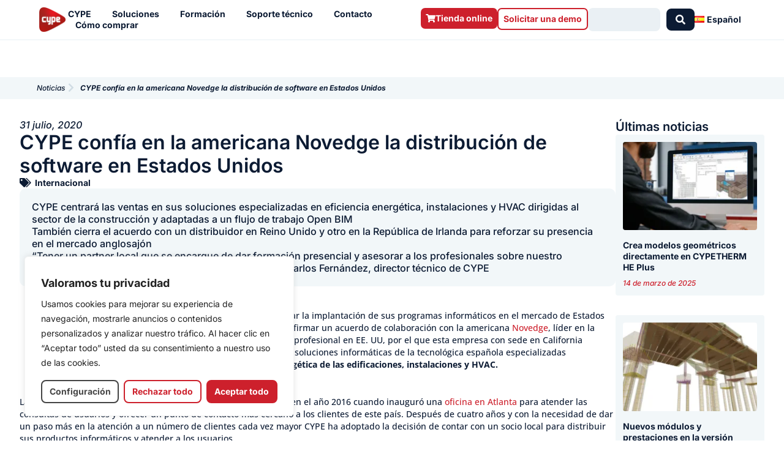

--- FILE ---
content_type: text/html; charset=UTF-8
request_url: https://info.cype.com/es/noticias/cype-confia-en-la-americana-novedge-la-distribucion-de-software-en-estados-unidos/
body_size: 44952
content:
<!DOCTYPE html>
<html lang="es-ES">
<head><style>img.lazy{min-height:1px}</style><link href="https://info.cype.com/wp-content/plugins/w3-total-cache/pub/js/lazyload.min.js" as="script">
<meta charset="UTF-8">
<meta name="viewport" content="width=device-width, initial-scale=1">
	<link rel="profile" href="https://gmpg.org/xfn/11"> 
	<meta name='robots' content='index, follow, max-image-preview:large, max-snippet:-1, max-video-preview:-1' />
<link rel="alternate" href="https://info.cype.com/en/news/cype-places-its-trust-in-the-american-company-novedge-for-the-distribution-of-its-software-in-the-united-states/" hreflang="en" />
<link rel="alternate" href="https://info.cype.com/es/noticias/cype-confia-en-la-americana-novedge-la-distribucion-de-software-en-estados-unidos/" hreflang="es" />
<link rel="alternate" href="https://info.cype.com/fr/actualites/cype-confie-la-distribution-de-software-aux-etats-unis-a-la-societe-americaine-novedge/" hreflang="fr" />

	
	<title>CYPE confía en la americana Novedge la distribución de software en Estados Unidos - CYPE</title>
	<link rel="canonical" href="https://info.cype.com/es/noticias/cype-confia-en-la-americana-novedge-la-distribucion-de-software-en-estados-unidos/" />
	<meta property="og:locale" content="es_ES" />
	<meta property="og:locale:alternate" content="en_GB" />
	<meta property="og:locale:alternate" content="fr_FR" />
	<meta property="og:type" content="article" />
	<meta property="og:title" content="CYPE confía en la americana Novedge la distribución de software en Estados Unidos - CYPE" />
	<meta property="og:description" content="CYPE va a potenciar la implantación de sus programas informáticos en el mercado de Estados Unidos (EE. UU) al firmar un acuerdo de colaboración con la americana&nbsp;Novedge, líder en la venta de software profesional en EE. UU, por el que esta empresa con sede en California comercializará las soluciones informáticas de la tecnológica española especializadas [&hellip;]" />
	<meta property="og:url" content="https://info.cype.com/es/noticias/cype-confia-en-la-americana-novedge-la-distribucion-de-software-en-estados-unidos/" />
	<meta property="og:site_name" content="CYPE" />
	<meta property="article:publisher" content="https://www.facebook.com/CYPESoftware/" />
	<meta property="article:modified_time" content="2025-03-05T17:03:19+00:00" />
	<meta property="og:image" content="https://info.cype.com/wp-content/uploads/2022/04/cype_convenio.png" />
	<meta property="og:image:width" content="240" />
	<meta property="og:image:height" content="88" />
	<meta property="og:image:type" content="image/png" />
	<meta name="twitter:card" content="summary_large_image" />
	<meta name="twitter:site" content="@cypesoftware" />
	<meta name="twitter:label1" content="Tiempo de lectura" />
	<meta name="twitter:data1" content="3 minutos" />
	<script type="application/ld+json" class="yoast-schema-graph">{"@context":"https://schema.org","@graph":[{"@type":"NewsArticle","@id":"https://info.cype.com/es/noticias/cype-confia-en-la-americana-novedge-la-distribucion-de-software-en-estados-unidos/#article","isPartOf":{"@id":"https://info.cype.com/es/noticias/cype-confia-en-la-americana-novedge-la-distribucion-de-software-en-estados-unidos/"},"author":{"name":"CYPE Software Team","@id":"https://info.cype.com/es/#/schema/person/103d39dd7effd9da467f8b6e77d214ca"},"headline":"CYPE confía en la americana Novedge la distribución de software en Estados Unidos","datePublished":"2020-07-31T00:16:00+00:00","dateModified":"2025-03-05T17:03:19+00:00","mainEntityOfPage":{"@id":"https://info.cype.com/es/noticias/cype-confia-en-la-americana-novedge-la-distribucion-de-software-en-estados-unidos/"},"wordCount":578,"publisher":{"@id":"https://info.cype.com/es/#organization"},"image":{"@id":"https://info.cype.com/es/noticias/cype-confia-en-la-americana-novedge-la-distribucion-de-software-en-estados-unidos/#primaryimage"},"thumbnailUrl":"https://info.cype.com/wp-content/uploads/2022/04/cype_convenio.png","inLanguage":"es"},{"@type":"WebPage","@id":"https://info.cype.com/es/noticias/cype-confia-en-la-americana-novedge-la-distribucion-de-software-en-estados-unidos/","url":"https://info.cype.com/es/noticias/cype-confia-en-la-americana-novedge-la-distribucion-de-software-en-estados-unidos/","name":"CYPE confía en la americana Novedge la distribución de software en Estados Unidos - CYPE","isPartOf":{"@id":"https://info.cype.com/es/#website"},"primaryImageOfPage":{"@id":"https://info.cype.com/es/noticias/cype-confia-en-la-americana-novedge-la-distribucion-de-software-en-estados-unidos/#primaryimage"},"image":{"@id":"https://info.cype.com/es/noticias/cype-confia-en-la-americana-novedge-la-distribucion-de-software-en-estados-unidos/#primaryimage"},"thumbnailUrl":"https://info.cype.com/wp-content/uploads/2022/04/cype_convenio.png","datePublished":"2020-07-31T00:16:00+00:00","dateModified":"2025-03-05T17:03:19+00:00","breadcrumb":{"@id":"https://info.cype.com/es/noticias/cype-confia-en-la-americana-novedge-la-distribucion-de-software-en-estados-unidos/#breadcrumb"},"inLanguage":"es","potentialAction":[{"@type":"ReadAction","target":["https://info.cype.com/es/noticias/cype-confia-en-la-americana-novedge-la-distribucion-de-software-en-estados-unidos/"]}]},{"@type":"ImageObject","inLanguage":"es","@id":"https://info.cype.com/es/noticias/cype-confia-en-la-americana-novedge-la-distribucion-de-software-en-estados-unidos/#primaryimage","url":"https://info.cype.com/wp-content/uploads/2022/04/cype_convenio.png","contentUrl":"https://info.cype.com/wp-content/uploads/2022/04/cype_convenio.png"},{"@type":"BreadcrumbList","@id":"https://info.cype.com/es/noticias/cype-confia-en-la-americana-novedge-la-distribucion-de-software-en-estados-unidos/#breadcrumb","itemListElement":[{"@type":"ListItem","position":1,"name":"CYPE","item":"https://info.cype.com/es/"},{"@type":"ListItem","position":2,"name":"Noticias","item":"https://info.cype.com/es/noticias/"},{"@type":"ListItem","position":3,"name":"CYPE confía en la americana Novedge la distribución de software en Estados Unidos"}]},{"@type":"WebSite","@id":"https://info.cype.com/es/#website","url":"https://info.cype.com/es/","name":"CYPE","description":"","publisher":{"@id":"https://info.cype.com/es/#organization"},"potentialAction":[{"@type":"SearchAction","target":{"@type":"EntryPoint","urlTemplate":"https://info.cype.com/es/?s={search_term_string}"},"query-input":{"@type":"PropertyValueSpecification","valueRequired":true,"valueName":"search_term_string"}}],"inLanguage":"es"},{"@type":"Organization","@id":"https://info.cype.com/es/#organization","name":"CYPE Sofware","alternateName":"CYPE","url":"https://info.cype.com/es/","logo":{"@type":"ImageObject","inLanguage":"es","@id":"https://info.cype.com/es/#/schema/logo/image/","url":"https://info.cype.com/wp-content/uploads/2021/03/logo-degradado.png","contentUrl":"https://info.cype.com/wp-content/uploads/2021/03/logo-degradado.png","width":700,"height":646,"caption":"CYPE Sofware"},"image":{"@id":"https://info.cype.com/es/#/schema/logo/image/"},"sameAs":["https://www.facebook.com/CYPESoftware/","https://x.com/cypesoftware","https://www.instagram.com/cypesoftware/","https://es.linkedin.com/company/cypesoftware","https://www.youtube.com/channel/UC1IiBe7so3mL15NQLVdOXvg"]},{"@type":"Person","@id":"https://info.cype.com/es/#/schema/person/103d39dd7effd9da467f8b6e77d214ca","name":"CYPE Software Team","sameAs":["http://info.cype.com"]}]}</script>
	


<link rel='dns-prefetch' href='//js-eu1.hs-scripts.com' />
<link rel='dns-prefetch' href='//fonts.googleapis.com' />
<link rel='dns-prefetch' href='//use.fontawesome.com' />
<link rel="alternate" type="application/rss+xml" title="CYPE &raquo; Feed" href="https://info.cype.com/es/feed/" />
<link rel="alternate" type="application/rss+xml" title="CYPE &raquo; Feed de los comentarios" href="https://info.cype.com/es/comments/feed/" />
<link rel="alternate" title="oEmbed (JSON)" type="application/json+oembed" href="https://info.cype.com/wp-json/oembed/1.0/embed?url=https%3A%2F%2Finfo.cype.com%2Fes%2Fnoticias%2Fcype-confia-en-la-americana-novedge-la-distribucion-de-software-en-estados-unidos%2F&#038;lang=es" />
<link rel="alternate" title="oEmbed (XML)" type="text/xml+oembed" href="https://info.cype.com/wp-json/oembed/1.0/embed?url=https%3A%2F%2Finfo.cype.com%2Fes%2Fnoticias%2Fcype-confia-en-la-americana-novedge-la-distribucion-de-software-en-estados-unidos%2F&#038;format=xml&#038;lang=es" />
<style id='wp-img-auto-sizes-contain-inline-css'>
img:is([sizes=auto i],[sizes^="auto," i]){contain-intrinsic-size:3000px 1500px}
/*# sourceURL=wp-img-auto-sizes-contain-inline-css */
</style>
<link rel='stylesheet' id='jet-menu-astra-css' href='https://info.cype.com/wp-content/plugins/jet-menu/integration/themes/astra/assets/css/style.css?ver=cbcb575d59b7dadce9e34306de9ee9de' media='all' />
<link rel='stylesheet' id='astra-theme-css-css' href='https://info.cype.com/wp-content/themes/astra/assets/css/minified/style.min.css?ver=2c44058608ef449b7a43e726835596f0' media='all' />
<style id='astra-theme-css-inline-css'>
.ast-no-sidebar .entry-content .alignfull {margin-left: calc( -50vw + 50%);margin-right: calc( -50vw + 50%);max-width: 100vw;width: 100vw;}.ast-no-sidebar .entry-content .alignwide {margin-left: calc(-41vw + 50%);margin-right: calc(-41vw + 50%);max-width: unset;width: unset;}.ast-no-sidebar .entry-content .alignfull .alignfull,.ast-no-sidebar .entry-content .alignfull .alignwide,.ast-no-sidebar .entry-content .alignwide .alignfull,.ast-no-sidebar .entry-content .alignwide .alignwide,.ast-no-sidebar .entry-content .wp-block-column .alignfull,.ast-no-sidebar .entry-content .wp-block-column .alignwide{width: 100%;margin-left: auto;margin-right: auto;}.wp-block-gallery,.blocks-gallery-grid {margin: 0;}.wp-block-separator {max-width: 100px;}.wp-block-separator.is-style-wide,.wp-block-separator.is-style-dots {max-width: none;}.entry-content .has-2-columns .wp-block-column:first-child {padding-right: 10px;}.entry-content .has-2-columns .wp-block-column:last-child {padding-left: 10px;}@media (max-width: 782px) {.entry-content .wp-block-columns .wp-block-column {flex-basis: 100%;}.entry-content .has-2-columns .wp-block-column:first-child {padding-right: 0;}.entry-content .has-2-columns .wp-block-column:last-child {padding-left: 0;}}body .entry-content .wp-block-latest-posts {margin-left: 0;}body .entry-content .wp-block-latest-posts li {list-style: none;}.ast-no-sidebar .ast-container .entry-content .wp-block-latest-posts {margin-left: 0;}.ast-header-break-point .entry-content .alignwide {margin-left: auto;margin-right: auto;}.entry-content .blocks-gallery-item img {margin-bottom: auto;}.wp-block-pullquote {border-top: 4px solid #555d66;border-bottom: 4px solid #555d66;color: #40464d;}:root{--ast-post-nav-space:0;--ast-container-default-xlg-padding:6.67em;--ast-container-default-lg-padding:5.67em;--ast-container-default-slg-padding:4.34em;--ast-container-default-md-padding:3.34em;--ast-container-default-sm-padding:6.67em;--ast-container-default-xs-padding:2.4em;--ast-container-default-xxs-padding:1.4em;--ast-code-block-background:#EEEEEE;--ast-comment-inputs-background:#FAFAFA;--ast-normal-container-width:1200px;--ast-narrow-container-width:750px;--ast-blog-title-font-weight:normal;--ast-blog-meta-weight:inherit;--ast-global-color-primary:var(--ast-global-color-5);--ast-global-color-secondary:var(--ast-global-color-4);--ast-global-color-alternate-background:var(--ast-global-color-7);--ast-global-color-subtle-background:var(--ast-global-color-6);--ast-bg-style-guide:#F8FAFC;--ast-shadow-style-guide:0px 0px 4px 0 #00000057;--ast-global-dark-bg-style:#fff;--ast-global-dark-lfs:#fbfbfb;--ast-widget-bg-color:#fafafa;--ast-wc-container-head-bg-color:#fbfbfb;--ast-title-layout-bg:#eeeeee;--ast-search-border-color:#e7e7e7;--ast-lifter-hover-bg:#e6e6e6;--ast-gallery-block-color:#000;--srfm-color-input-label:var(--ast-global-color-2);}html{font-size:87.5%;}a,.page-title{color:#cd202c;}a:hover,a:focus{color:var(--ast-global-color-5);}body,button,input,select,textarea,.ast-button,.ast-custom-button{font-family:'Inter',sans-serif;font-weight:400;font-size:14px;font-size:1rem;line-height:var(--ast-body-line-height,18px);}blockquote{color:var(--ast-global-color-5);}h1,h2,h3,h4,h5,h6,.entry-content :where(h1,h2,h3,h4,h5,h6),.site-title,.site-title a{font-family:'Roboto Condensed',sans-serif;font-weight:500;}.ast-site-identity .site-title a{color:var(--ast-global-color-2);}.site-title{font-size:35px;font-size:2.5rem;display:block;}.site-header .site-description{font-size:15px;font-size:1.0714285714286rem;display:none;}.entry-title{font-size:26px;font-size:1.8571428571429rem;}.archive .ast-article-post .ast-article-inner,.blog .ast-article-post .ast-article-inner,.archive .ast-article-post .ast-article-inner:hover,.blog .ast-article-post .ast-article-inner:hover{overflow:hidden;}h1,.entry-content :where(h1){font-size:56px;font-size:4rem;font-weight:700;font-family:'Roboto Condensed',sans-serif;line-height:60px;}h2,.entry-content :where(h2){font-size:36px;font-size:2.5714285714286rem;font-weight:700;font-family:'Roboto Condensed',sans-serif;line-height:40px;}h3,.entry-content :where(h3){font-size:24px;font-size:1.7142857142857rem;font-weight:700;font-family:'Roboto Condensed',sans-serif;line-height:28px;}h4,.entry-content :where(h4){font-size:20px;font-size:1.4285714285714rem;line-height:23px;font-weight:500;font-family:'Roboto Condensed',sans-serif;}h5,.entry-content :where(h5){font-size:18px;font-size:1.2857142857143rem;line-height:20px;font-weight:500;font-family:'Roboto Condensed',sans-serif;}h6,.entry-content :where(h6){font-size:14px;font-size:1rem;line-height:18px;font-weight:700;font-family:'Inter',sans-serif;}::selection{background-color:var(--ast-global-color-4);color:#000000;}body,h1,h2,h3,h4,h5,h6,.entry-title a,.entry-content :where(h1,h2,h3,h4,h5,h6){color:var(--ast-global-color-5);}.tagcloud a:hover,.tagcloud a:focus,.tagcloud a.current-item{color:#ffffff;border-color:#cd202c;background-color:#cd202c;}input:focus,input[type="text"]:focus,input[type="email"]:focus,input[type="url"]:focus,input[type="password"]:focus,input[type="reset"]:focus,input[type="search"]:focus,textarea:focus{border-color:#cd202c;}input[type="radio"]:checked,input[type=reset],input[type="checkbox"]:checked,input[type="checkbox"]:hover:checked,input[type="checkbox"]:focus:checked,input[type=range]::-webkit-slider-thumb{border-color:#cd202c;background-color:#cd202c;box-shadow:none;}.site-footer a:hover + .post-count,.site-footer a:focus + .post-count{background:#cd202c;border-color:#cd202c;}.single .nav-links .nav-previous,.single .nav-links .nav-next{color:#cd202c;}.entry-meta,.entry-meta *{line-height:1.45;color:#cd202c;}.entry-meta a:not(.ast-button):hover,.entry-meta a:not(.ast-button):hover *,.entry-meta a:not(.ast-button):focus,.entry-meta a:not(.ast-button):focus *,.page-links > .page-link,.page-links .page-link:hover,.post-navigation a:hover{color:var(--ast-global-color-5);}#cat option,.secondary .calendar_wrap thead a,.secondary .calendar_wrap thead a:visited{color:#cd202c;}.secondary .calendar_wrap #today,.ast-progress-val span{background:#cd202c;}.secondary a:hover + .post-count,.secondary a:focus + .post-count{background:#cd202c;border-color:#cd202c;}.calendar_wrap #today > a{color:#ffffff;}.page-links .page-link,.single .post-navigation a{color:#cd202c;}.ast-search-menu-icon .search-form button.search-submit{padding:0 4px;}.ast-search-menu-icon form.search-form{padding-right:0;}.ast-header-search .ast-search-menu-icon.ast-dropdown-active .search-form,.ast-header-search .ast-search-menu-icon.ast-dropdown-active .search-field:focus{transition:all 0.2s;}.search-form input.search-field:focus{outline:none;}.widget-title,.widget .wp-block-heading{font-size:20px;font-size:1.4285714285714rem;color:var(--ast-global-color-5);}.ast-search-menu-icon.slide-search a:focus-visible:focus-visible,.astra-search-icon:focus-visible,#close:focus-visible,a:focus-visible,.ast-menu-toggle:focus-visible,.site .skip-link:focus-visible,.wp-block-loginout input:focus-visible,.wp-block-search.wp-block-search__button-inside .wp-block-search__inside-wrapper,.ast-header-navigation-arrow:focus-visible,.ast-orders-table__row .ast-orders-table__cell:focus-visible,a#ast-apply-coupon:focus-visible,#ast-apply-coupon:focus-visible,#close:focus-visible,.button.search-submit:focus-visible,#search_submit:focus,.normal-search:focus-visible,.ast-header-account-wrap:focus-visible,.astra-cart-drawer-close:focus,.ast-single-variation:focus,.ast-button:focus{outline-style:dotted;outline-color:inherit;outline-width:thin;}input:focus,input[type="text"]:focus,input[type="email"]:focus,input[type="url"]:focus,input[type="password"]:focus,input[type="reset"]:focus,input[type="search"]:focus,input[type="number"]:focus,textarea:focus,.wp-block-search__input:focus,[data-section="section-header-mobile-trigger"] .ast-button-wrap .ast-mobile-menu-trigger-minimal:focus,.ast-mobile-popup-drawer.active .menu-toggle-close:focus,#ast-scroll-top:focus,#coupon_code:focus,#ast-coupon-code:focus{border-style:dotted;border-color:inherit;border-width:thin;}input{outline:none;}.main-header-menu .menu-link,.ast-header-custom-item a{color:var(--ast-global-color-5);}.main-header-menu .menu-item:hover > .menu-link,.main-header-menu .menu-item:hover > .ast-menu-toggle,.main-header-menu .ast-masthead-custom-menu-items a:hover,.main-header-menu .menu-item.focus > .menu-link,.main-header-menu .menu-item.focus > .ast-menu-toggle,.main-header-menu .current-menu-item > .menu-link,.main-header-menu .current-menu-ancestor > .menu-link,.main-header-menu .current-menu-item > .ast-menu-toggle,.main-header-menu .current-menu-ancestor > .ast-menu-toggle{color:#cd202c;}.header-main-layout-3 .ast-main-header-bar-alignment{margin-right:auto;}.header-main-layout-2 .site-header-section-left .ast-site-identity{text-align:left;}.ast-logo-title-inline .site-logo-img{padding-right:1em;}.site-logo-img img{ transition:all 0.2s linear;}body .ast-oembed-container *{position:absolute;top:0;width:100%;height:100%;left:0;}body .wp-block-embed-pocket-casts .ast-oembed-container *{position:unset;}.ast-header-break-point .ast-mobile-menu-buttons-minimal.menu-toggle{background:transparent;color:#cd202c;}.ast-header-break-point .ast-mobile-menu-buttons-outline.menu-toggle{background:transparent;border:1px solid #cd202c;color:#cd202c;}.ast-header-break-point .ast-mobile-menu-buttons-fill.menu-toggle{background:#cd202c;color:#ffffff;}.ast-single-post-featured-section + article {margin-top: 2em;}.site-content .ast-single-post-featured-section img {width: 100%;overflow: hidden;object-fit: cover;}.site > .ast-single-related-posts-container {margin-top: 0;}@media (min-width: 922px) {.ast-desktop .ast-container--narrow {max-width: var(--ast-narrow-container-width);margin: 0 auto;}}.ast-page-builder-template .hentry {margin: 0;}.ast-page-builder-template .site-content > .ast-container {max-width: 100%;padding: 0;}.ast-page-builder-template .site .site-content #primary {padding: 0;margin: 0;}.ast-page-builder-template .no-results {text-align: center;margin: 4em auto;}.ast-page-builder-template .ast-pagination {padding: 2em;}.ast-page-builder-template .entry-header.ast-no-title.ast-no-thumbnail {margin-top: 0;}.ast-page-builder-template .entry-header.ast-header-without-markup {margin-top: 0;margin-bottom: 0;}.ast-page-builder-template .entry-header.ast-no-title.ast-no-meta {margin-bottom: 0;}.ast-page-builder-template.single .post-navigation {padding-bottom: 2em;}.ast-page-builder-template.single-post .site-content > .ast-container {max-width: 100%;}.ast-page-builder-template .entry-header {margin-top: 4em;margin-left: auto;margin-right: auto;padding-left: 20px;padding-right: 20px;}.single.ast-page-builder-template .entry-header {padding-left: 20px;padding-right: 20px;}.ast-page-builder-template .ast-archive-description {margin: 4em auto 0;padding-left: 20px;padding-right: 20px;}.ast-page-builder-template.ast-no-sidebar .entry-content .alignwide {margin-left: 0;margin-right: 0;}.footer-adv .footer-adv-overlay{border-top-style:solid;border-top-color:#7a7a7a;}@media( max-width: 420px ) {.single .nav-links .nav-previous,.single .nav-links .nav-next {width: 100%;text-align: center;}}.wp-block-buttons.aligncenter{justify-content:center;}@media (min-width:1200px){.wp-block-group .has-background{padding:20px;}}@media (min-width:1200px){.ast-no-sidebar.ast-separate-container .entry-content .wp-block-group.alignwide,.ast-no-sidebar.ast-separate-container .entry-content .wp-block-cover.alignwide{margin-left:-20px;margin-right:-20px;padding-left:20px;padding-right:20px;}.ast-no-sidebar.ast-separate-container .entry-content .wp-block-cover.alignfull,.ast-no-sidebar.ast-separate-container .entry-content .wp-block-group.alignfull{margin-left:-6.67em;margin-right:-6.67em;padding-left:6.67em;padding-right:6.67em;}}@media (min-width:1200px){.wp-block-cover-image.alignwide .wp-block-cover__inner-container,.wp-block-cover.alignwide .wp-block-cover__inner-container,.wp-block-cover-image.alignfull .wp-block-cover__inner-container,.wp-block-cover.alignfull .wp-block-cover__inner-container{width:100%;}}.wp-block-image.aligncenter{margin-left:auto;margin-right:auto;}.wp-block-table.aligncenter{margin-left:auto;margin-right:auto;}.wp-block-buttons .wp-block-button.is-style-outline .wp-block-button__link.wp-element-button,.ast-outline-button,.wp-block-uagb-buttons-child .uagb-buttons-repeater.ast-outline-button{border-color:#cd202c;border-top-width:2px;border-right-width:2px;border-bottom-width:2px;border-left-width:2px;font-family:inherit;font-weight:inherit;line-height:1em;border-top-left-radius:7px;border-top-right-radius:7px;border-bottom-right-radius:7px;border-bottom-left-radius:7px;}.wp-block-button .wp-block-button__link.wp-element-button.is-style-outline:not(.has-background),.wp-block-button.is-style-outline>.wp-block-button__link.wp-element-button:not(.has-background),.ast-outline-button{background-color:#cd202c;}.entry-content[data-ast-blocks-layout] > figure{margin-bottom:1em;}.elementor-widget-container .elementor-loop-container .e-loop-item[data-elementor-type="loop-item"]{width:100%;}@media (max-width:921px){.ast-left-sidebar #content > .ast-container{display:flex;flex-direction:column-reverse;width:100%;}.ast-separate-container .ast-article-post,.ast-separate-container .ast-article-single{padding:1.5em 2.14em;}.ast-author-box img.avatar{margin:20px 0 0 0;}}@media (min-width:922px){.ast-separate-container.ast-right-sidebar #primary,.ast-separate-container.ast-left-sidebar #primary{border:0;}.search-no-results.ast-separate-container #primary{margin-bottom:4em;}}.elementor-widget-button .elementor-button{border-style:solid;text-decoration:none;border-top-width:0px;border-right-width:0px;border-left-width:0px;border-bottom-width:0px;}body .elementor-button.elementor-size-sm,body .elementor-button.elementor-size-xs,body .elementor-button.elementor-size-md,body .elementor-button.elementor-size-lg,body .elementor-button.elementor-size-xl,body .elementor-button{border-top-left-radius:7px;border-top-right-radius:7px;border-bottom-right-radius:7px;border-bottom-left-radius:7px;padding-top:10px;padding-right:20px;padding-bottom:10px;padding-left:20px;}.elementor-widget-button .elementor-button{border-color:#cd202c;background-color:#cd202c;}.elementor-widget-button .elementor-button:hover,.elementor-widget-button .elementor-button:focus{color:#ffffff;background-color:var(--ast-global-color-5);border-color:var(--ast-global-color-5);}.wp-block-button .wp-block-button__link ,.elementor-widget-button .elementor-button{color:#ffffff;}.elementor-widget-button .elementor-button{line-height:1em;}.wp-block-button .wp-block-button__link:hover,.wp-block-button .wp-block-button__link:focus{color:#ffffff;background-color:var(--ast-global-color-5);border-color:var(--ast-global-color-5);}.elementor-widget-heading h1.elementor-heading-title{line-height:60px;}.elementor-widget-heading h2.elementor-heading-title{line-height:40px;}.elementor-widget-heading h3.elementor-heading-title{line-height:28px;}.elementor-widget-heading h4.elementor-heading-title{line-height:23px;}.elementor-widget-heading h5.elementor-heading-title{line-height:20px;}.elementor-widget-heading h6.elementor-heading-title{line-height:18px;}.wp-block-button .wp-block-button__link{border-style:solid;border-top-width:0px;border-right-width:0px;border-left-width:0px;border-bottom-width:0px;border-color:#cd202c;background-color:#cd202c;color:#ffffff;font-family:inherit;font-weight:inherit;line-height:1em;border-top-left-radius:7px;border-top-right-radius:7px;border-bottom-right-radius:7px;border-bottom-left-radius:7px;padding-top:10px;padding-right:20px;padding-bottom:10px;padding-left:20px;}.menu-toggle,button,.ast-button,.ast-custom-button,.button,input#submit,input[type="button"],input[type="submit"],input[type="reset"]{border-style:solid;border-top-width:0px;border-right-width:0px;border-left-width:0px;border-bottom-width:0px;color:#ffffff;border-color:#cd202c;background-color:#cd202c;padding-top:10px;padding-right:20px;padding-bottom:10px;padding-left:20px;font-family:inherit;font-weight:inherit;line-height:1em;border-top-left-radius:7px;border-top-right-radius:7px;border-bottom-right-radius:7px;border-bottom-left-radius:7px;}button:focus,.menu-toggle:hover,button:hover,.ast-button:hover,.ast-custom-button:hover .button:hover,.ast-custom-button:hover ,input[type=reset]:hover,input[type=reset]:focus,input#submit:hover,input#submit:focus,input[type="button"]:hover,input[type="button"]:focus,input[type="submit"]:hover,input[type="submit"]:focus{color:#ffffff;background-color:var(--ast-global-color-5);border-color:var(--ast-global-color-5);}@media (max-width:921px){.ast-mobile-header-stack .main-header-bar .ast-search-menu-icon{display:inline-block;}.ast-header-break-point.ast-header-custom-item-outside .ast-mobile-header-stack .main-header-bar .ast-search-icon{margin:0;}.ast-comment-avatar-wrap img{max-width:2.5em;}.ast-comment-meta{padding:0 1.8888em 1.3333em;}.ast-separate-container .ast-comment-list li.depth-1{padding:1.5em 2.14em;}.ast-separate-container .comment-respond{padding:2em 2.14em;}}@media (min-width:544px){.ast-container{max-width:100%;}}@media (max-width:544px){.ast-separate-container .ast-article-post,.ast-separate-container .ast-article-single,.ast-separate-container .comments-title,.ast-separate-container .ast-archive-description{padding:1.5em 1em;}.ast-separate-container #content .ast-container{padding-left:0.54em;padding-right:0.54em;}.ast-separate-container .ast-comment-list .bypostauthor{padding:.5em;}.ast-search-menu-icon.ast-dropdown-active .search-field{width:170px;}.site-branding img,.site-header .site-logo-img .custom-logo-link img{max-width:100%;}} #ast-mobile-header .ast-site-header-cart-li a{pointer-events:none;}body,.ast-separate-container{background-color:var(--ast-global-color-2);background-image:none;}.ast-no-sidebar.ast-separate-container .entry-content .alignfull {margin-left: -6.67em;margin-right: -6.67em;width: auto;}@media (max-width: 1200px) {.ast-no-sidebar.ast-separate-container .entry-content .alignfull {margin-left: -2.4em;margin-right: -2.4em;}}@media (max-width: 768px) {.ast-no-sidebar.ast-separate-container .entry-content .alignfull {margin-left: -2.14em;margin-right: -2.14em;}}@media (max-width: 544px) {.ast-no-sidebar.ast-separate-container .entry-content .alignfull {margin-left: -1em;margin-right: -1em;}}.ast-no-sidebar.ast-separate-container .entry-content .alignwide {margin-left: -20px;margin-right: -20px;}.ast-no-sidebar.ast-separate-container .entry-content .wp-block-column .alignfull,.ast-no-sidebar.ast-separate-container .entry-content .wp-block-column .alignwide {margin-left: auto;margin-right: auto;width: 100%;}@media (max-width:921px){.site-title{display:block;}.site-header .site-description{display:none;}h1,.entry-content :where(h1){font-size:30px;}h2,.entry-content :where(h2){font-size:25px;}h3,.entry-content :where(h3){font-size:20px;}}@media (max-width:544px){.site-title{display:block;}.site-header .site-description{display:none;}h1,.entry-content :where(h1){font-size:30px;}h2,.entry-content :where(h2){font-size:25px;}h3,.entry-content :where(h3){font-size:20px;}}@media (max-width:921px){html{font-size:79.8%;}}@media (max-width:544px){html{font-size:79.8%;}}@media (min-width:922px){.ast-container{max-width:1240px;}}@font-face {font-family: "Astra";src: url(https://info.cype.com/wp-content/themes/astra/assets/fonts/astra.woff) format("woff"),url(https://info.cype.com/wp-content/themes/astra/assets/fonts/astra.ttf) format("truetype"),url(https://info.cype.com/wp-content/themes/astra/assets/fonts/astra.svg#astra) format("svg");font-weight: normal;font-style: normal;font-display: fallback;}@media (max-width:921px) {.main-header-bar .main-header-bar-navigation{display:none;}}.ast-desktop .main-header-menu.submenu-with-border .sub-menu,.ast-desktop .main-header-menu.submenu-with-border .astra-full-megamenu-wrapper{border-color:var(--ast-global-color-4);}.ast-desktop .main-header-menu.submenu-with-border .sub-menu{border-top-width:2px;border-style:solid;}.ast-desktop .main-header-menu.submenu-with-border .sub-menu .sub-menu{top:-2px;}.ast-desktop .main-header-menu.submenu-with-border .sub-menu .menu-link,.ast-desktop .main-header-menu.submenu-with-border .children .menu-link{border-bottom-width:0px;border-style:solid;border-color:#eaeaea;}@media (min-width:922px){.main-header-menu .sub-menu .menu-item.ast-left-align-sub-menu:hover > .sub-menu,.main-header-menu .sub-menu .menu-item.ast-left-align-sub-menu.focus > .sub-menu{margin-left:-0px;}}.site .comments-area{padding-bottom:3em;}.ast-header-break-point.ast-header-custom-item-inside .main-header-bar .main-header-bar-navigation .ast-search-icon {display: none;}.ast-header-break-point.ast-header-custom-item-inside .main-header-bar .ast-search-menu-icon .search-form {padding: 0;display: block;overflow: hidden;}.ast-header-break-point .ast-header-custom-item .widget:last-child {margin-bottom: 1em;}.ast-header-custom-item .widget {margin: 0.5em;display: inline-block;vertical-align: middle;}.ast-header-custom-item .widget p {margin-bottom: 0;}.ast-header-custom-item .widget li {width: auto;}.ast-header-custom-item-inside .button-custom-menu-item .menu-link {display: none;}.ast-header-custom-item-inside.ast-header-break-point .button-custom-menu-item .ast-custom-button-link {display: none;}.ast-header-custom-item-inside.ast-header-break-point .button-custom-menu-item .menu-link {display: block;}.ast-header-break-point.ast-header-custom-item-outside .main-header-bar .ast-search-icon {margin-right: 1em;}.ast-header-break-point.ast-header-custom-item-inside .main-header-bar .ast-search-menu-icon .search-field,.ast-header-break-point.ast-header-custom-item-inside .main-header-bar .ast-search-menu-icon.ast-inline-search .search-field {width: 100%;padding-right: 5.5em;}.ast-header-break-point.ast-header-custom-item-inside .main-header-bar .ast-search-menu-icon .search-submit {display: block;position: absolute;height: 100%;top: 0;right: 0;padding: 0 1em;border-radius: 0;}.ast-header-break-point .ast-header-custom-item .ast-masthead-custom-menu-items {padding-left: 20px;padding-right: 20px;margin-bottom: 1em;margin-top: 1em;}.ast-header-custom-item-inside.ast-header-break-point .button-custom-menu-item {padding-left: 0;padding-right: 0;margin-top: 0;margin-bottom: 0;}.astra-icon-down_arrow::after {content: "\e900";font-family: Astra;}.astra-icon-close::after {content: "\e5cd";font-family: Astra;}.astra-icon-drag_handle::after {content: "\e25d";font-family: Astra;}.astra-icon-format_align_justify::after {content: "\e235";font-family: Astra;}.astra-icon-menu::after {content: "\e5d2";font-family: Astra;}.astra-icon-reorder::after {content: "\e8fe";font-family: Astra;}.astra-icon-search::after {content: "\e8b6";font-family: Astra;}.astra-icon-zoom_in::after {content: "\e56b";font-family: Astra;}.astra-icon-check-circle::after {content: "\e901";font-family: Astra;}.astra-icon-shopping-cart::after {content: "\f07a";font-family: Astra;}.astra-icon-shopping-bag::after {content: "\f290";font-family: Astra;}.astra-icon-shopping-basket::after {content: "\f291";font-family: Astra;}.astra-icon-circle-o::after {content: "\e903";font-family: Astra;}.astra-icon-certificate::after {content: "\e902";font-family: Astra;}blockquote {padding: 1.2em;}:root .has-ast-global-color-0-color{color:var(--ast-global-color-0);}:root .has-ast-global-color-0-background-color{background-color:var(--ast-global-color-0);}:root .wp-block-button .has-ast-global-color-0-color{color:var(--ast-global-color-0);}:root .wp-block-button .has-ast-global-color-0-background-color{background-color:var(--ast-global-color-0);}:root .has-ast-global-color-1-color{color:var(--ast-global-color-1);}:root .has-ast-global-color-1-background-color{background-color:var(--ast-global-color-1);}:root .wp-block-button .has-ast-global-color-1-color{color:var(--ast-global-color-1);}:root .wp-block-button .has-ast-global-color-1-background-color{background-color:var(--ast-global-color-1);}:root .has-ast-global-color-2-color{color:var(--ast-global-color-2);}:root .has-ast-global-color-2-background-color{background-color:var(--ast-global-color-2);}:root .wp-block-button .has-ast-global-color-2-color{color:var(--ast-global-color-2);}:root .wp-block-button .has-ast-global-color-2-background-color{background-color:var(--ast-global-color-2);}:root .has-ast-global-color-3-color{color:var(--ast-global-color-3);}:root .has-ast-global-color-3-background-color{background-color:var(--ast-global-color-3);}:root .wp-block-button .has-ast-global-color-3-color{color:var(--ast-global-color-3);}:root .wp-block-button .has-ast-global-color-3-background-color{background-color:var(--ast-global-color-3);}:root .has-ast-global-color-4-color{color:var(--ast-global-color-4);}:root .has-ast-global-color-4-background-color{background-color:var(--ast-global-color-4);}:root .wp-block-button .has-ast-global-color-4-color{color:var(--ast-global-color-4);}:root .wp-block-button .has-ast-global-color-4-background-color{background-color:var(--ast-global-color-4);}:root .has-ast-global-color-5-color{color:var(--ast-global-color-5);}:root .has-ast-global-color-5-background-color{background-color:var(--ast-global-color-5);}:root .wp-block-button .has-ast-global-color-5-color{color:var(--ast-global-color-5);}:root .wp-block-button .has-ast-global-color-5-background-color{background-color:var(--ast-global-color-5);}:root .has-ast-global-color-6-color{color:var(--ast-global-color-6);}:root .has-ast-global-color-6-background-color{background-color:var(--ast-global-color-6);}:root .wp-block-button .has-ast-global-color-6-color{color:var(--ast-global-color-6);}:root .wp-block-button .has-ast-global-color-6-background-color{background-color:var(--ast-global-color-6);}:root .has-ast-global-color-7-color{color:var(--ast-global-color-7);}:root .has-ast-global-color-7-background-color{background-color:var(--ast-global-color-7);}:root .wp-block-button .has-ast-global-color-7-color{color:var(--ast-global-color-7);}:root .wp-block-button .has-ast-global-color-7-background-color{background-color:var(--ast-global-color-7);}:root .has-ast-global-color-8-color{color:var(--ast-global-color-8);}:root .has-ast-global-color-8-background-color{background-color:var(--ast-global-color-8);}:root .wp-block-button .has-ast-global-color-8-color{color:var(--ast-global-color-8);}:root .wp-block-button .has-ast-global-color-8-background-color{background-color:var(--ast-global-color-8);}:root{--ast-global-color-0:#cd202c;--ast-global-color-1:#444444;--ast-global-color-2:#ffffff;--ast-global-color-3:#f2f7f9;--ast-global-color-4:#5bd3cd;--ast-global-color-5:#0c1b33;--ast-global-color-6:#eaf0f4;--ast-global-color-7:#cccccc;--ast-global-color-8:#f2f7f9;}:root {--ast-border-color : var(--ast-global-color-6);}.ast-single-entry-banner {-js-display: flex;display: flex;flex-direction: column;justify-content: center;text-align: center;position: relative;background: var(--ast-title-layout-bg);}.ast-single-entry-banner[data-banner-layout="layout-1"] {max-width: 1200px;background: inherit;padding: 20px 0;}.ast-single-entry-banner[data-banner-width-type="custom"] {margin: 0 auto;width: 100%;}.ast-single-entry-banner + .site-content .entry-header {margin-bottom: 0;}.site .ast-author-avatar {--ast-author-avatar-size: ;}a.ast-underline-text {text-decoration: underline;}.ast-container > .ast-terms-link {position: relative;display: block;}a.ast-button.ast-badge-tax {padding: 4px 8px;border-radius: 3px;font-size: inherit;}header.entry-header{text-align:left;}header.entry-header > *:not(:last-child){margin-bottom:10px;}@media (max-width:921px){header.entry-header{text-align:left;}}@media (max-width:544px){header.entry-header{text-align:left;}}.ast-archive-entry-banner {-js-display: flex;display: flex;flex-direction: column;justify-content: center;text-align: center;position: relative;background: var(--ast-title-layout-bg);}.ast-archive-entry-banner[data-banner-width-type="custom"] {margin: 0 auto;width: 100%;}.ast-archive-entry-banner[data-banner-layout="layout-1"] {background: inherit;padding: 20px 0;text-align: left;}body.archive .ast-archive-description{max-width:1200px;width:100%;text-align:left;padding-top:3em;padding-right:3em;padding-bottom:3em;padding-left:3em;}body.archive .ast-archive-description .ast-archive-title,body.archive .ast-archive-description .ast-archive-title *{font-size:40px;font-size:2.8571428571429rem;}body.archive .ast-archive-description > *:not(:last-child){margin-bottom:10px;}@media (max-width:921px){body.archive .ast-archive-description{text-align:left;}}@media (max-width:544px){body.archive .ast-archive-description{text-align:left;}}.ast-breadcrumbs .trail-browse,.ast-breadcrumbs .trail-items,.ast-breadcrumbs .trail-items li{display:inline-block;margin:0;padding:0;border:none;background:inherit;text-indent:0;text-decoration:none;}.ast-breadcrumbs .trail-browse{font-size:inherit;font-style:inherit;font-weight:inherit;color:inherit;}.ast-breadcrumbs .trail-items{list-style:none;}.trail-items li::after{padding:0 0.3em;content:"\00bb";}.trail-items li:last-of-type::after{display:none;}h1,h2,h3,h4,h5,h6,.entry-content :where(h1,h2,h3,h4,h5,h6){color:var(--ast-global-color-5);}.elementor-posts-container [CLASS*="ast-width-"]{width:100%;}.elementor-template-full-width .ast-container{display:block;}.elementor-screen-only,.screen-reader-text,.screen-reader-text span,.ui-helper-hidden-accessible{top:0 !important;}@media (max-width:544px){.elementor-element .elementor-wc-products .woocommerce[class*="columns-"] ul.products li.product{width:auto;margin:0;}.elementor-element .woocommerce .woocommerce-result-count{float:none;}}.ast-header-break-point .main-header-bar{border-bottom-width:1px;}@media (min-width:922px){.main-header-bar{border-bottom-width:1px;}}.main-header-menu .menu-item, #astra-footer-menu .menu-item, .main-header-bar .ast-masthead-custom-menu-items{-js-display:flex;display:flex;-webkit-box-pack:center;-webkit-justify-content:center;-moz-box-pack:center;-ms-flex-pack:center;justify-content:center;-webkit-box-orient:vertical;-webkit-box-direction:normal;-webkit-flex-direction:column;-moz-box-orient:vertical;-moz-box-direction:normal;-ms-flex-direction:column;flex-direction:column;}.main-header-menu > .menu-item > .menu-link, #astra-footer-menu > .menu-item > .menu-link{height:100%;-webkit-box-align:center;-webkit-align-items:center;-moz-box-align:center;-ms-flex-align:center;align-items:center;-js-display:flex;display:flex;}.ast-primary-menu-disabled .main-header-bar .ast-masthead-custom-menu-items{flex:unset;}.main-header-menu .sub-menu .menu-item.menu-item-has-children > .menu-link:after{position:absolute;right:1em;top:50%;transform:translate(0,-50%) rotate(270deg);}.ast-header-break-point .main-header-bar .main-header-bar-navigation .page_item_has_children > .ast-menu-toggle::before, .ast-header-break-point .main-header-bar .main-header-bar-navigation .menu-item-has-children > .ast-menu-toggle::before, .ast-mobile-popup-drawer .main-header-bar-navigation .menu-item-has-children>.ast-menu-toggle::before, .ast-header-break-point .ast-mobile-header-wrap .main-header-bar-navigation .menu-item-has-children > .ast-menu-toggle::before{font-weight:bold;content:"\e900";font-family:Astra;text-decoration:inherit;display:inline-block;}.ast-header-break-point .main-navigation ul.sub-menu .menu-item .menu-link:before{content:"\e900";font-family:Astra;font-size:.65em;text-decoration:inherit;display:inline-block;transform:translate(0, -2px) rotateZ(270deg);margin-right:5px;}.widget_search .search-form:after{font-family:Astra;font-size:1.2em;font-weight:normal;content:"\e8b6";position:absolute;top:50%;right:15px;transform:translate(0, -50%);}.astra-search-icon::before{content:"\e8b6";font-family:Astra;font-style:normal;font-weight:normal;text-decoration:inherit;text-align:center;-webkit-font-smoothing:antialiased;-moz-osx-font-smoothing:grayscale;z-index:3;}.main-header-bar .main-header-bar-navigation .page_item_has_children > a:after, .main-header-bar .main-header-bar-navigation .menu-item-has-children > a:after, .menu-item-has-children .ast-header-navigation-arrow:after{content:"\e900";display:inline-block;font-family:Astra;font-size:.6rem;font-weight:bold;text-rendering:auto;-webkit-font-smoothing:antialiased;-moz-osx-font-smoothing:grayscale;margin-left:10px;line-height:normal;}.menu-item-has-children .sub-menu .ast-header-navigation-arrow:after{margin-left:0;}.ast-mobile-popup-drawer .main-header-bar-navigation .ast-submenu-expanded>.ast-menu-toggle::before{transform:rotateX(180deg);}.ast-header-break-point .main-header-bar-navigation .menu-item-has-children > .menu-link:after{display:none;}@media (min-width:922px){.ast-builder-menu .main-navigation > ul > li:last-child a{margin-right:0;}}.ast-separate-container .ast-article-inner{background-color:transparent;background-image:none;}.ast-separate-container .ast-article-post{background-color:var(--ast-global-color-2);background-image:none;}@media (max-width:921px){.ast-separate-container .ast-article-post{background-color:var(--ast-global-color-5);background-image:none;}}@media (max-width:544px){.ast-separate-container .ast-article-post{background-color:var(--ast-global-color-5);background-image:none;}}.ast-separate-container .ast-article-single:not(.ast-related-post), .ast-separate-container .error-404, .ast-separate-container .no-results, .single.ast-separate-container  .ast-author-meta, .ast-separate-container .related-posts-title-wrapper, .ast-separate-container .comments-count-wrapper, .ast-box-layout.ast-plain-container .site-content, .ast-padded-layout.ast-plain-container .site-content, .ast-separate-container .ast-archive-description, .ast-separate-container .comments-area .comment-respond, .ast-separate-container .comments-area .ast-comment-list li, .ast-separate-container .comments-area .comments-title{background-color:var(--ast-global-color-2);background-image:none;}@media (max-width:921px){.ast-separate-container .ast-article-single:not(.ast-related-post), .ast-separate-container .error-404, .ast-separate-container .no-results, .single.ast-separate-container  .ast-author-meta, .ast-separate-container .related-posts-title-wrapper, .ast-separate-container .comments-count-wrapper, .ast-box-layout.ast-plain-container .site-content, .ast-padded-layout.ast-plain-container .site-content, .ast-separate-container .ast-archive-description{background-color:var(--ast-global-color-5);background-image:none;}}@media (max-width:544px){.ast-separate-container .ast-article-single:not(.ast-related-post), .ast-separate-container .error-404, .ast-separate-container .no-results, .single.ast-separate-container  .ast-author-meta, .ast-separate-container .related-posts-title-wrapper, .ast-separate-container .comments-count-wrapper, .ast-box-layout.ast-plain-container .site-content, .ast-padded-layout.ast-plain-container .site-content, .ast-separate-container .ast-archive-description{background-color:var(--ast-global-color-5);background-image:none;}}.ast-separate-container.ast-two-container #secondary .widget{background-color:var(--ast-global-color-2);background-image:none;}@media (max-width:921px){.ast-separate-container.ast-two-container #secondary .widget{background-color:var(--ast-global-color-5);background-image:none;}}@media (max-width:544px){.ast-separate-container.ast-two-container #secondary .widget{background-color:var(--ast-global-color-5);background-image:none;}}
/*# sourceURL=astra-theme-css-inline-css */
</style>
<link rel='stylesheet' id='astra-google-fonts-css' href='https://fonts.googleapis.com/css?family=Inter%3A400%2C%2C700%7CRoboto+Condensed%3A500%2C%2C700&#038;display=fallback' media='all' />
<style id='wp-emoji-styles-inline-css'>

	img.wp-smiley, img.emoji {
		display: inline !important;
		border: none !important;
		box-shadow: none !important;
		height: 1em !important;
		width: 1em !important;
		margin: 0 0.07em !important;
		vertical-align: -0.1em !important;
		background: none !important;
		padding: 0 !important;
	}
/*# sourceURL=wp-emoji-styles-inline-css */
</style>
<link rel='stylesheet' id='wp-block-library-css' href='https://info.cype.com/wp-includes/css/dist/block-library/style.min.css?ver=693359d40ab420bb23aa1b4be239f162' media='all' />
<style id='wp-block-image-inline-css'>
.wp-block-image>a,.wp-block-image>figure>a{display:inline-block}.wp-block-image img{box-sizing:border-box;height:auto;max-width:100%;vertical-align:bottom}@media not (prefers-reduced-motion){.wp-block-image img.hide{visibility:hidden}.wp-block-image img.show{animation:show-content-image .4s}}.wp-block-image[style*=border-radius] img,.wp-block-image[style*=border-radius]>a{border-radius:inherit}.wp-block-image.has-custom-border img{box-sizing:border-box}.wp-block-image.aligncenter{text-align:center}.wp-block-image.alignfull>a,.wp-block-image.alignwide>a{width:100%}.wp-block-image.alignfull img,.wp-block-image.alignwide img{height:auto;width:100%}.wp-block-image .aligncenter,.wp-block-image .alignleft,.wp-block-image .alignright,.wp-block-image.aligncenter,.wp-block-image.alignleft,.wp-block-image.alignright{display:table}.wp-block-image .aligncenter>figcaption,.wp-block-image .alignleft>figcaption,.wp-block-image .alignright>figcaption,.wp-block-image.aligncenter>figcaption,.wp-block-image.alignleft>figcaption,.wp-block-image.alignright>figcaption{caption-side:bottom;display:table-caption}.wp-block-image .alignleft{float:left;margin:.5em 1em .5em 0}.wp-block-image .alignright{float:right;margin:.5em 0 .5em 1em}.wp-block-image .aligncenter{margin-left:auto;margin-right:auto}.wp-block-image :where(figcaption){margin-bottom:1em;margin-top:.5em}.wp-block-image.is-style-circle-mask img{border-radius:9999px}@supports ((-webkit-mask-image:none) or (mask-image:none)) or (-webkit-mask-image:none){.wp-block-image.is-style-circle-mask img{border-radius:0;-webkit-mask-image:url('data:image/svg+xml;utf8,<svg viewBox="0 0 100 100" xmlns="http://www.w3.org/2000/svg"><circle cx="50" cy="50" r="50"/></svg>');mask-image:url('data:image/svg+xml;utf8,<svg viewBox="0 0 100 100" xmlns="http://www.w3.org/2000/svg"><circle cx="50" cy="50" r="50"/></svg>');mask-mode:alpha;-webkit-mask-position:center;mask-position:center;-webkit-mask-repeat:no-repeat;mask-repeat:no-repeat;-webkit-mask-size:contain;mask-size:contain}}:root :where(.wp-block-image.is-style-rounded img,.wp-block-image .is-style-rounded img){border-radius:9999px}.wp-block-image figure{margin:0}.wp-lightbox-container{display:flex;flex-direction:column;position:relative}.wp-lightbox-container img{cursor:zoom-in}.wp-lightbox-container img:hover+button{opacity:1}.wp-lightbox-container button{align-items:center;backdrop-filter:blur(16px) saturate(180%);background-color:#5a5a5a40;border:none;border-radius:4px;cursor:zoom-in;display:flex;height:20px;justify-content:center;opacity:0;padding:0;position:absolute;right:16px;text-align:center;top:16px;width:20px;z-index:100}@media not (prefers-reduced-motion){.wp-lightbox-container button{transition:opacity .2s ease}}.wp-lightbox-container button:focus-visible{outline:3px auto #5a5a5a40;outline:3px auto -webkit-focus-ring-color;outline-offset:3px}.wp-lightbox-container button:hover{cursor:pointer;opacity:1}.wp-lightbox-container button:focus{opacity:1}.wp-lightbox-container button:focus,.wp-lightbox-container button:hover,.wp-lightbox-container button:not(:hover):not(:active):not(.has-background){background-color:#5a5a5a40;border:none}.wp-lightbox-overlay{box-sizing:border-box;cursor:zoom-out;height:100vh;left:0;overflow:hidden;position:fixed;top:0;visibility:hidden;width:100%;z-index:100000}.wp-lightbox-overlay .close-button{align-items:center;cursor:pointer;display:flex;justify-content:center;min-height:40px;min-width:40px;padding:0;position:absolute;right:calc(env(safe-area-inset-right) + 16px);top:calc(env(safe-area-inset-top) + 16px);z-index:5000000}.wp-lightbox-overlay .close-button:focus,.wp-lightbox-overlay .close-button:hover,.wp-lightbox-overlay .close-button:not(:hover):not(:active):not(.has-background){background:none;border:none}.wp-lightbox-overlay .lightbox-image-container{height:var(--wp--lightbox-container-height);left:50%;overflow:hidden;position:absolute;top:50%;transform:translate(-50%,-50%);transform-origin:top left;width:var(--wp--lightbox-container-width);z-index:9999999999}.wp-lightbox-overlay .wp-block-image{align-items:center;box-sizing:border-box;display:flex;height:100%;justify-content:center;margin:0;position:relative;transform-origin:0 0;width:100%;z-index:3000000}.wp-lightbox-overlay .wp-block-image img{height:var(--wp--lightbox-image-height);min-height:var(--wp--lightbox-image-height);min-width:var(--wp--lightbox-image-width);width:var(--wp--lightbox-image-width)}.wp-lightbox-overlay .wp-block-image figcaption{display:none}.wp-lightbox-overlay button{background:none;border:none}.wp-lightbox-overlay .scrim{background-color:#fff;height:100%;opacity:.9;position:absolute;width:100%;z-index:2000000}.wp-lightbox-overlay.active{visibility:visible}@media not (prefers-reduced-motion){.wp-lightbox-overlay.active{animation:turn-on-visibility .25s both}.wp-lightbox-overlay.active img{animation:turn-on-visibility .35s both}.wp-lightbox-overlay.show-closing-animation:not(.active){animation:turn-off-visibility .35s both}.wp-lightbox-overlay.show-closing-animation:not(.active) img{animation:turn-off-visibility .25s both}.wp-lightbox-overlay.zoom.active{animation:none;opacity:1;visibility:visible}.wp-lightbox-overlay.zoom.active .lightbox-image-container{animation:lightbox-zoom-in .4s}.wp-lightbox-overlay.zoom.active .lightbox-image-container img{animation:none}.wp-lightbox-overlay.zoom.active .scrim{animation:turn-on-visibility .4s forwards}.wp-lightbox-overlay.zoom.show-closing-animation:not(.active){animation:none}.wp-lightbox-overlay.zoom.show-closing-animation:not(.active) .lightbox-image-container{animation:lightbox-zoom-out .4s}.wp-lightbox-overlay.zoom.show-closing-animation:not(.active) .lightbox-image-container img{animation:none}.wp-lightbox-overlay.zoom.show-closing-animation:not(.active) .scrim{animation:turn-off-visibility .4s forwards}}@keyframes show-content-image{0%{visibility:hidden}99%{visibility:hidden}to{visibility:visible}}@keyframes turn-on-visibility{0%{opacity:0}to{opacity:1}}@keyframes turn-off-visibility{0%{opacity:1;visibility:visible}99%{opacity:0;visibility:visible}to{opacity:0;visibility:hidden}}@keyframes lightbox-zoom-in{0%{transform:translate(calc((-100vw + var(--wp--lightbox-scrollbar-width))/2 + var(--wp--lightbox-initial-left-position)),calc(-50vh + var(--wp--lightbox-initial-top-position))) scale(var(--wp--lightbox-scale))}to{transform:translate(-50%,-50%) scale(1)}}@keyframes lightbox-zoom-out{0%{transform:translate(-50%,-50%) scale(1);visibility:visible}99%{visibility:visible}to{transform:translate(calc((-100vw + var(--wp--lightbox-scrollbar-width))/2 + var(--wp--lightbox-initial-left-position)),calc(-50vh + var(--wp--lightbox-initial-top-position))) scale(var(--wp--lightbox-scale));visibility:hidden}}
/*# sourceURL=https://info.cype.com/wp-includes/blocks/image/style.min.css */
</style>
<style id='wp-block-columns-inline-css'>
.wp-block-columns{box-sizing:border-box;display:flex;flex-wrap:wrap!important}@media (min-width:782px){.wp-block-columns{flex-wrap:nowrap!important}}.wp-block-columns{align-items:normal!important}.wp-block-columns.are-vertically-aligned-top{align-items:flex-start}.wp-block-columns.are-vertically-aligned-center{align-items:center}.wp-block-columns.are-vertically-aligned-bottom{align-items:flex-end}@media (max-width:781px){.wp-block-columns:not(.is-not-stacked-on-mobile)>.wp-block-column{flex-basis:100%!important}}@media (min-width:782px){.wp-block-columns:not(.is-not-stacked-on-mobile)>.wp-block-column{flex-basis:0;flex-grow:1}.wp-block-columns:not(.is-not-stacked-on-mobile)>.wp-block-column[style*=flex-basis]{flex-grow:0}}.wp-block-columns.is-not-stacked-on-mobile{flex-wrap:nowrap!important}.wp-block-columns.is-not-stacked-on-mobile>.wp-block-column{flex-basis:0;flex-grow:1}.wp-block-columns.is-not-stacked-on-mobile>.wp-block-column[style*=flex-basis]{flex-grow:0}:where(.wp-block-columns){margin-bottom:1.75em}:where(.wp-block-columns.has-background){padding:1.25em 2.375em}.wp-block-column{flex-grow:1;min-width:0;overflow-wrap:break-word;word-break:break-word}.wp-block-column.is-vertically-aligned-top{align-self:flex-start}.wp-block-column.is-vertically-aligned-center{align-self:center}.wp-block-column.is-vertically-aligned-bottom{align-self:flex-end}.wp-block-column.is-vertically-aligned-stretch{align-self:stretch}.wp-block-column.is-vertically-aligned-bottom,.wp-block-column.is-vertically-aligned-center,.wp-block-column.is-vertically-aligned-top{width:100%}
/*# sourceURL=https://info.cype.com/wp-includes/blocks/columns/style.min.css */
</style>
<style id='global-styles-inline-css'>
:root{--wp--preset--aspect-ratio--square: 1;--wp--preset--aspect-ratio--4-3: 4/3;--wp--preset--aspect-ratio--3-4: 3/4;--wp--preset--aspect-ratio--3-2: 3/2;--wp--preset--aspect-ratio--2-3: 2/3;--wp--preset--aspect-ratio--16-9: 16/9;--wp--preset--aspect-ratio--9-16: 9/16;--wp--preset--color--black: #000000;--wp--preset--color--cyan-bluish-gray: #abb8c3;--wp--preset--color--white: #ffffff;--wp--preset--color--pale-pink: #f78da7;--wp--preset--color--vivid-red: #cf2e2e;--wp--preset--color--luminous-vivid-orange: #ff6900;--wp--preset--color--luminous-vivid-amber: #fcb900;--wp--preset--color--light-green-cyan: #7bdcb5;--wp--preset--color--vivid-green-cyan: #00d084;--wp--preset--color--pale-cyan-blue: #8ed1fc;--wp--preset--color--vivid-cyan-blue: #0693e3;--wp--preset--color--vivid-purple: #9b51e0;--wp--preset--color--ast-global-color-0: var(--ast-global-color-0);--wp--preset--color--ast-global-color-1: var(--ast-global-color-1);--wp--preset--color--ast-global-color-2: var(--ast-global-color-2);--wp--preset--color--ast-global-color-3: var(--ast-global-color-3);--wp--preset--color--ast-global-color-4: var(--ast-global-color-4);--wp--preset--color--ast-global-color-5: var(--ast-global-color-5);--wp--preset--color--ast-global-color-6: var(--ast-global-color-6);--wp--preset--color--ast-global-color-7: var(--ast-global-color-7);--wp--preset--color--ast-global-color-8: var(--ast-global-color-8);--wp--preset--gradient--vivid-cyan-blue-to-vivid-purple: linear-gradient(135deg,rgb(6,147,227) 0%,rgb(155,81,224) 100%);--wp--preset--gradient--light-green-cyan-to-vivid-green-cyan: linear-gradient(135deg,rgb(122,220,180) 0%,rgb(0,208,130) 100%);--wp--preset--gradient--luminous-vivid-amber-to-luminous-vivid-orange: linear-gradient(135deg,rgb(252,185,0) 0%,rgb(255,105,0) 100%);--wp--preset--gradient--luminous-vivid-orange-to-vivid-red: linear-gradient(135deg,rgb(255,105,0) 0%,rgb(207,46,46) 100%);--wp--preset--gradient--very-light-gray-to-cyan-bluish-gray: linear-gradient(135deg,rgb(238,238,238) 0%,rgb(169,184,195) 100%);--wp--preset--gradient--cool-to-warm-spectrum: linear-gradient(135deg,rgb(74,234,220) 0%,rgb(151,120,209) 20%,rgb(207,42,186) 40%,rgb(238,44,130) 60%,rgb(251,105,98) 80%,rgb(254,248,76) 100%);--wp--preset--gradient--blush-light-purple: linear-gradient(135deg,rgb(255,206,236) 0%,rgb(152,150,240) 100%);--wp--preset--gradient--blush-bordeaux: linear-gradient(135deg,rgb(254,205,165) 0%,rgb(254,45,45) 50%,rgb(107,0,62) 100%);--wp--preset--gradient--luminous-dusk: linear-gradient(135deg,rgb(255,203,112) 0%,rgb(199,81,192) 50%,rgb(65,88,208) 100%);--wp--preset--gradient--pale-ocean: linear-gradient(135deg,rgb(255,245,203) 0%,rgb(182,227,212) 50%,rgb(51,167,181) 100%);--wp--preset--gradient--electric-grass: linear-gradient(135deg,rgb(202,248,128) 0%,rgb(113,206,126) 100%);--wp--preset--gradient--midnight: linear-gradient(135deg,rgb(2,3,129) 0%,rgb(40,116,252) 100%);--wp--preset--font-size--small: 13px;--wp--preset--font-size--medium: 20px;--wp--preset--font-size--large: 36px;--wp--preset--font-size--x-large: 42px;--wp--preset--spacing--20: 0.44rem;--wp--preset--spacing--30: 0.67rem;--wp--preset--spacing--40: 1rem;--wp--preset--spacing--50: 1.5rem;--wp--preset--spacing--60: 2.25rem;--wp--preset--spacing--70: 3.38rem;--wp--preset--spacing--80: 5.06rem;--wp--preset--shadow--natural: 6px 6px 9px rgba(0, 0, 0, 0.2);--wp--preset--shadow--deep: 12px 12px 50px rgba(0, 0, 0, 0.4);--wp--preset--shadow--sharp: 6px 6px 0px rgba(0, 0, 0, 0.2);--wp--preset--shadow--outlined: 6px 6px 0px -3px rgb(255, 255, 255), 6px 6px rgb(0, 0, 0);--wp--preset--shadow--crisp: 6px 6px 0px rgb(0, 0, 0);}:root { --wp--style--global--content-size: var(--wp--custom--ast-content-width-size);--wp--style--global--wide-size: var(--wp--custom--ast-wide-width-size); }:where(body) { margin: 0; }.wp-site-blocks > .alignleft { float: left; margin-right: 2em; }.wp-site-blocks > .alignright { float: right; margin-left: 2em; }.wp-site-blocks > .aligncenter { justify-content: center; margin-left: auto; margin-right: auto; }:where(.wp-site-blocks) > * { margin-block-start: 24px; margin-block-end: 0; }:where(.wp-site-blocks) > :first-child { margin-block-start: 0; }:where(.wp-site-blocks) > :last-child { margin-block-end: 0; }:root { --wp--style--block-gap: 24px; }:root :where(.is-layout-flow) > :first-child{margin-block-start: 0;}:root :where(.is-layout-flow) > :last-child{margin-block-end: 0;}:root :where(.is-layout-flow) > *{margin-block-start: 24px;margin-block-end: 0;}:root :where(.is-layout-constrained) > :first-child{margin-block-start: 0;}:root :where(.is-layout-constrained) > :last-child{margin-block-end: 0;}:root :where(.is-layout-constrained) > *{margin-block-start: 24px;margin-block-end: 0;}:root :where(.is-layout-flex){gap: 24px;}:root :where(.is-layout-grid){gap: 24px;}.is-layout-flow > .alignleft{float: left;margin-inline-start: 0;margin-inline-end: 2em;}.is-layout-flow > .alignright{float: right;margin-inline-start: 2em;margin-inline-end: 0;}.is-layout-flow > .aligncenter{margin-left: auto !important;margin-right: auto !important;}.is-layout-constrained > .alignleft{float: left;margin-inline-start: 0;margin-inline-end: 2em;}.is-layout-constrained > .alignright{float: right;margin-inline-start: 2em;margin-inline-end: 0;}.is-layout-constrained > .aligncenter{margin-left: auto !important;margin-right: auto !important;}.is-layout-constrained > :where(:not(.alignleft):not(.alignright):not(.alignfull)){max-width: var(--wp--style--global--content-size);margin-left: auto !important;margin-right: auto !important;}.is-layout-constrained > .alignwide{max-width: var(--wp--style--global--wide-size);}body .is-layout-flex{display: flex;}.is-layout-flex{flex-wrap: wrap;align-items: center;}.is-layout-flex > :is(*, div){margin: 0;}body .is-layout-grid{display: grid;}.is-layout-grid > :is(*, div){margin: 0;}body{padding-top: 0px;padding-right: 0px;padding-bottom: 0px;padding-left: 0px;}a:where(:not(.wp-element-button)){text-decoration: none;}:root :where(.wp-element-button, .wp-block-button__link){background-color: #32373c;border-width: 0;color: #fff;font-family: inherit;font-size: inherit;font-style: inherit;font-weight: inherit;letter-spacing: inherit;line-height: inherit;padding-top: calc(0.667em + 2px);padding-right: calc(1.333em + 2px);padding-bottom: calc(0.667em + 2px);padding-left: calc(1.333em + 2px);text-decoration: none;text-transform: inherit;}.has-black-color{color: var(--wp--preset--color--black) !important;}.has-cyan-bluish-gray-color{color: var(--wp--preset--color--cyan-bluish-gray) !important;}.has-white-color{color: var(--wp--preset--color--white) !important;}.has-pale-pink-color{color: var(--wp--preset--color--pale-pink) !important;}.has-vivid-red-color{color: var(--wp--preset--color--vivid-red) !important;}.has-luminous-vivid-orange-color{color: var(--wp--preset--color--luminous-vivid-orange) !important;}.has-luminous-vivid-amber-color{color: var(--wp--preset--color--luminous-vivid-amber) !important;}.has-light-green-cyan-color{color: var(--wp--preset--color--light-green-cyan) !important;}.has-vivid-green-cyan-color{color: var(--wp--preset--color--vivid-green-cyan) !important;}.has-pale-cyan-blue-color{color: var(--wp--preset--color--pale-cyan-blue) !important;}.has-vivid-cyan-blue-color{color: var(--wp--preset--color--vivid-cyan-blue) !important;}.has-vivid-purple-color{color: var(--wp--preset--color--vivid-purple) !important;}.has-ast-global-color-0-color{color: var(--wp--preset--color--ast-global-color-0) !important;}.has-ast-global-color-1-color{color: var(--wp--preset--color--ast-global-color-1) !important;}.has-ast-global-color-2-color{color: var(--wp--preset--color--ast-global-color-2) !important;}.has-ast-global-color-3-color{color: var(--wp--preset--color--ast-global-color-3) !important;}.has-ast-global-color-4-color{color: var(--wp--preset--color--ast-global-color-4) !important;}.has-ast-global-color-5-color{color: var(--wp--preset--color--ast-global-color-5) !important;}.has-ast-global-color-6-color{color: var(--wp--preset--color--ast-global-color-6) !important;}.has-ast-global-color-7-color{color: var(--wp--preset--color--ast-global-color-7) !important;}.has-ast-global-color-8-color{color: var(--wp--preset--color--ast-global-color-8) !important;}.has-black-background-color{background-color: var(--wp--preset--color--black) !important;}.has-cyan-bluish-gray-background-color{background-color: var(--wp--preset--color--cyan-bluish-gray) !important;}.has-white-background-color{background-color: var(--wp--preset--color--white) !important;}.has-pale-pink-background-color{background-color: var(--wp--preset--color--pale-pink) !important;}.has-vivid-red-background-color{background-color: var(--wp--preset--color--vivid-red) !important;}.has-luminous-vivid-orange-background-color{background-color: var(--wp--preset--color--luminous-vivid-orange) !important;}.has-luminous-vivid-amber-background-color{background-color: var(--wp--preset--color--luminous-vivid-amber) !important;}.has-light-green-cyan-background-color{background-color: var(--wp--preset--color--light-green-cyan) !important;}.has-vivid-green-cyan-background-color{background-color: var(--wp--preset--color--vivid-green-cyan) !important;}.has-pale-cyan-blue-background-color{background-color: var(--wp--preset--color--pale-cyan-blue) !important;}.has-vivid-cyan-blue-background-color{background-color: var(--wp--preset--color--vivid-cyan-blue) !important;}.has-vivid-purple-background-color{background-color: var(--wp--preset--color--vivid-purple) !important;}.has-ast-global-color-0-background-color{background-color: var(--wp--preset--color--ast-global-color-0) !important;}.has-ast-global-color-1-background-color{background-color: var(--wp--preset--color--ast-global-color-1) !important;}.has-ast-global-color-2-background-color{background-color: var(--wp--preset--color--ast-global-color-2) !important;}.has-ast-global-color-3-background-color{background-color: var(--wp--preset--color--ast-global-color-3) !important;}.has-ast-global-color-4-background-color{background-color: var(--wp--preset--color--ast-global-color-4) !important;}.has-ast-global-color-5-background-color{background-color: var(--wp--preset--color--ast-global-color-5) !important;}.has-ast-global-color-6-background-color{background-color: var(--wp--preset--color--ast-global-color-6) !important;}.has-ast-global-color-7-background-color{background-color: var(--wp--preset--color--ast-global-color-7) !important;}.has-ast-global-color-8-background-color{background-color: var(--wp--preset--color--ast-global-color-8) !important;}.has-black-border-color{border-color: var(--wp--preset--color--black) !important;}.has-cyan-bluish-gray-border-color{border-color: var(--wp--preset--color--cyan-bluish-gray) !important;}.has-white-border-color{border-color: var(--wp--preset--color--white) !important;}.has-pale-pink-border-color{border-color: var(--wp--preset--color--pale-pink) !important;}.has-vivid-red-border-color{border-color: var(--wp--preset--color--vivid-red) !important;}.has-luminous-vivid-orange-border-color{border-color: var(--wp--preset--color--luminous-vivid-orange) !important;}.has-luminous-vivid-amber-border-color{border-color: var(--wp--preset--color--luminous-vivid-amber) !important;}.has-light-green-cyan-border-color{border-color: var(--wp--preset--color--light-green-cyan) !important;}.has-vivid-green-cyan-border-color{border-color: var(--wp--preset--color--vivid-green-cyan) !important;}.has-pale-cyan-blue-border-color{border-color: var(--wp--preset--color--pale-cyan-blue) !important;}.has-vivid-cyan-blue-border-color{border-color: var(--wp--preset--color--vivid-cyan-blue) !important;}.has-vivid-purple-border-color{border-color: var(--wp--preset--color--vivid-purple) !important;}.has-ast-global-color-0-border-color{border-color: var(--wp--preset--color--ast-global-color-0) !important;}.has-ast-global-color-1-border-color{border-color: var(--wp--preset--color--ast-global-color-1) !important;}.has-ast-global-color-2-border-color{border-color: var(--wp--preset--color--ast-global-color-2) !important;}.has-ast-global-color-3-border-color{border-color: var(--wp--preset--color--ast-global-color-3) !important;}.has-ast-global-color-4-border-color{border-color: var(--wp--preset--color--ast-global-color-4) !important;}.has-ast-global-color-5-border-color{border-color: var(--wp--preset--color--ast-global-color-5) !important;}.has-ast-global-color-6-border-color{border-color: var(--wp--preset--color--ast-global-color-6) !important;}.has-ast-global-color-7-border-color{border-color: var(--wp--preset--color--ast-global-color-7) !important;}.has-ast-global-color-8-border-color{border-color: var(--wp--preset--color--ast-global-color-8) !important;}.has-vivid-cyan-blue-to-vivid-purple-gradient-background{background: var(--wp--preset--gradient--vivid-cyan-blue-to-vivid-purple) !important;}.has-light-green-cyan-to-vivid-green-cyan-gradient-background{background: var(--wp--preset--gradient--light-green-cyan-to-vivid-green-cyan) !important;}.has-luminous-vivid-amber-to-luminous-vivid-orange-gradient-background{background: var(--wp--preset--gradient--luminous-vivid-amber-to-luminous-vivid-orange) !important;}.has-luminous-vivid-orange-to-vivid-red-gradient-background{background: var(--wp--preset--gradient--luminous-vivid-orange-to-vivid-red) !important;}.has-very-light-gray-to-cyan-bluish-gray-gradient-background{background: var(--wp--preset--gradient--very-light-gray-to-cyan-bluish-gray) !important;}.has-cool-to-warm-spectrum-gradient-background{background: var(--wp--preset--gradient--cool-to-warm-spectrum) !important;}.has-blush-light-purple-gradient-background{background: var(--wp--preset--gradient--blush-light-purple) !important;}.has-blush-bordeaux-gradient-background{background: var(--wp--preset--gradient--blush-bordeaux) !important;}.has-luminous-dusk-gradient-background{background: var(--wp--preset--gradient--luminous-dusk) !important;}.has-pale-ocean-gradient-background{background: var(--wp--preset--gradient--pale-ocean) !important;}.has-electric-grass-gradient-background{background: var(--wp--preset--gradient--electric-grass) !important;}.has-midnight-gradient-background{background: var(--wp--preset--gradient--midnight) !important;}.has-small-font-size{font-size: var(--wp--preset--font-size--small) !important;}.has-medium-font-size{font-size: var(--wp--preset--font-size--medium) !important;}.has-large-font-size{font-size: var(--wp--preset--font-size--large) !important;}.has-x-large-font-size{font-size: var(--wp--preset--font-size--x-large) !important;}
/*# sourceURL=global-styles-inline-css */
</style>
<style id='core-block-supports-inline-css'>
.wp-container-core-columns-is-layout-28f84493{flex-wrap:nowrap;}
/*# sourceURL=core-block-supports-inline-css */
</style>

<style id='font-awesome-svg-styles-default-inline-css'>
.svg-inline--fa {
  display: inline-block;
  height: 1em;
  overflow: visible;
  vertical-align: -.125em;
}
/*# sourceURL=font-awesome-svg-styles-default-inline-css */
</style>
<link rel='stylesheet' id='font-awesome-svg-styles-css' href='https://info.cype.com/wp-content/uploads/font-awesome/v6.4.0/css/svg-with-js.css' media='all' />
<style id='font-awesome-svg-styles-inline-css'>
   .wp-block-font-awesome-icon svg::before,
   .wp-rich-text-font-awesome-icon svg::before {content: unset;}
/*# sourceURL=font-awesome-svg-styles-inline-css */
</style>
<link rel='stylesheet' id='jet-engine-frontend-css' href='https://info.cype.com/wp-content/plugins/jet-engine/assets/css/frontend.css?ver=58b18d6e753237919e0f243a355854f3' media='all' />
<link rel='stylesheet' id='bft-css' href='https://info.cype.com/wp-content/plugins/cype-herramientas/public/lib/BFT-PRO/css/bft-public.css?ver=2a0e8646bb6ea7c3124fa38729af5051' media='all' />
<link rel='stylesheet' id='cype-herramientas-css' href='https://info.cype.com/wp-content/plugins/cype-herramientas/public/css/cype-herramientas-public.css?ver=d41d8cd98f00b204e9800998ecf8427e' media='all' />
<link rel='stylesheet' id='wpa-css-css' href='https://info.cype.com/wp-content/plugins/honeypot/includes/css/wpa.css?ver=a0b823f7ab1f0a3a563fb10c3664d2a6' media='all' />
<link rel='stylesheet' id='jet-menu-public-styles-css' href='https://info.cype.com/wp-content/plugins/jet-menu/assets/public/css/public.css?ver=95a627cf45499e225dfde4bc875f05a9' media='all' />
<link rel='stylesheet' id='font-awesome-official-css' href='https://use.fontawesome.com/releases/v6.4.0/css/all.css' media='all' integrity="sha384-iw3OoTErCYJJB9mCa8LNS2hbsQ7M3C0EpIsO/H5+EGAkPGc6rk+V8i04oW/K5xq0" crossorigin="anonymous" />
<link rel='stylesheet' id='elementor-frontend-css' href='https://info.cype.com/wp-content/uploads/elementor/css/custom-frontend.min.css?ver=e40e487a54ae37dd7b3700c3cb80a2da' media='all' />
<link rel='stylesheet' id='widget-image-css' href='https://info.cype.com/wp-content/plugins/elementor/assets/css/widget-image.min.css?ver=12045858d487a8ae56337b554a5ee03c' media='all' />
<link rel='stylesheet' id='widget-nav-menu-css' href='https://info.cype.com/wp-content/uploads/elementor/css/custom-pro-widget-nav-menu.min.css?ver=027a479d4a0a8376e71b6c791b72dfa4' media='all' />
<link rel='stylesheet' id='widget-heading-css' href='https://info.cype.com/wp-content/plugins/elementor/assets/css/widget-heading.min.css?ver=c3be9e612baf8fc4af612de8af4c0864' media='all' />
<link rel='stylesheet' id='widget-icon-list-css' href='https://info.cype.com/wp-content/uploads/elementor/css/custom-widget-icon-list.min.css?ver=b8b0194e5d7bebb3e673a43b88d3d635' media='all' />
<link rel='stylesheet' id='widget-post-info-css' href='https://info.cype.com/wp-content/plugins/elementor-pro/assets/css/widget-post-info.min.css?ver=7a43824ec3c01c74e50b45956f784ab1' media='all' />
<link rel='stylesheet' id='elementor-icons-shared-0-css' href='https://info.cype.com/wp-content/plugins/elementor/assets/lib/font-awesome/css/fontawesome.min.css?ver=f4af7e5ec05ebb0f08d43e2384266abc' media='all' />
<link rel='stylesheet' id='elementor-icons-fa-regular-css' href='https://info.cype.com/wp-content/plugins/elementor/assets/lib/font-awesome/css/regular.min.css?ver=3eef8c9e589a6fd58292e79bbac4ba5d' media='all' />
<link rel='stylesheet' id='elementor-icons-fa-solid-css' href='https://info.cype.com/wp-content/plugins/elementor/assets/lib/font-awesome/css/solid.min.css?ver=9eb2d3c87feb6bb2ffa63b70532b1477' media='all' />
<link rel='stylesheet' id='widget-post-navigation-css' href='https://info.cype.com/wp-content/plugins/elementor-pro/assets/css/widget-post-navigation.min.css?ver=276b528125e7b7e3ecb59df5c8288449' media='all' />
<link rel='stylesheet' id='widget-posts-css' href='https://info.cype.com/wp-content/plugins/elementor-pro/assets/css/widget-posts.min.css?ver=484d7787347ad232e231512154fac9ba' media='all' />
<link rel='stylesheet' id='jet-blocks-css' href='https://info.cype.com/wp-content/uploads/elementor/css/custom-jet-blocks.css?ver=279b548eee40156e061f9334a6ab2e96' media='all' />
<link rel='stylesheet' id='elementor-icons-css' href='https://info.cype.com/wp-content/plugins/elementor/assets/lib/eicons/css/elementor-icons.min.css?ver=e94fa431bfc76abdfbcc65d42dfb5f8a' media='all' />
<link rel='stylesheet' id='elementor-post-12-css' href='https://info.cype.com/wp-content/uploads/elementor/css/post-12.css?ver=2a1844a288eeaf2a3d5d39af5289c175' media='all' />
<link rel='stylesheet' id='font-awesome-5-all-css' href='https://info.cype.com/wp-content/plugins/elementor/assets/lib/font-awesome/css/all.min.css?ver=74bab4578692993514e7f882cc15c218' media='all' />
<link rel='stylesheet' id='font-awesome-4-shim-css' href='https://info.cype.com/wp-content/plugins/elementor/assets/lib/font-awesome/css/v4-shims.min.css?ver=c55205bce667f5d812354fd1353e7389' media='all' />
<link rel='stylesheet' id='elementor-post-1676-css' href='https://info.cype.com/wp-content/uploads/elementor/css/post-1676.css?ver=9ed20137d13858d917dc54b7a743bed6' media='all' />
<link rel='stylesheet' id='elementor-post-198-css' href='https://info.cype.com/wp-content/uploads/elementor/css/post-198.css?ver=f50d95c34c2bc4a7a755f9c27c874032' media='all' />
<link rel='stylesheet' id='elementor-post-12602-css' href='https://info.cype.com/wp-content/uploads/elementor/css/post-12602.css?ver=ee58b447daa79028578d627e1fbafb2f' media='all' />
<link rel='stylesheet' id='astra-child-theme-css-css' href='https://info.cype.com/wp-content/themes/astra-child/style.css?ver=8995c7a5d35e31ab6593880a898d91e2' media='all' />
<link rel='stylesheet' id='jquery-chosen-css' href='https://info.cype.com/wp-content/plugins/jet-search/assets/lib/chosen/chosen.min.css?ver=d7ca5ca9441ef9e10f9ea5d90002690a' media='all' />
<link rel='stylesheet' id='jet-search-css' href='https://info.cype.com/wp-content/plugins/jet-search/assets/css/jet-search.css?ver=a2e25095f758448718f0588603c755ae' media='all' />
<link rel='stylesheet' id='font-awesome-official-v4shim-css' href='https://use.fontawesome.com/releases/v6.4.0/css/v4-shims.css' media='all' integrity="sha384-TjXU13dTMPo+5ZlOUI1IGXvpmajjoetPqbUJqTx+uZ1bGwylKHNEItuVe/mg/H6l" crossorigin="anonymous" />
<link rel='stylesheet' id='wp-block-paragraph-css' href='https://info.cype.com/wp-includes/blocks/paragraph/style.min.css?ver=daa09a2e36a4965d0c1c28f872dc1cd7' media='all' />
<link rel='stylesheet' id='wp-block-heading-css' href='https://info.cype.com/wp-includes/blocks/heading/style.min.css?ver=d7c046cd5555f0de3c3c5fa846b6044b' media='all' />
<link rel='stylesheet' id='elementor-gf-local-inter-css' href='https://info.cype.com/wp-content/uploads/elementor/google-fonts/css/inter.css?ver=550441b5d64fd5fd7e3b704e6fd7291f' media='all' />
<link rel='stylesheet' id='elementor-gf-local-robotocondensed-css' href='https://info.cype.com/wp-content/uploads/elementor/google-fonts/css/robotocondensed.css?ver=7e739581426816b5ab094a5cb3565cd8' media='all' />
<link rel='stylesheet' id='elementor-gf-local-opensans-css' href='https://info.cype.com/wp-content/uploads/elementor/google-fonts/css/opensans.css?ver=c272a278db415dfc80e95f15c5a1ba1f' media='all' />
<script src="https://info.cype.com/wp-includes/js/jquery/jquery.min.js?ver=826eb77e86b02ab7724fe3d0141ff87c" id="jquery-core-js"></script>
<script src="https://info.cype.com/wp-includes/js/jquery/jquery-migrate.min.js?ver=9ffeb32e2d9efbf8f70caabded242267" id="jquery-migrate-js"></script>
<script id="cookie-law-info-js-extra">
var _ckyConfig = {"_ipData":[],"_assetsURL":"https://info.cype.com/wp-content/plugins/cookie-law-info/lite/frontend/images/","_publicURL":"https://info.cype.com","_expiry":"365","_categories":[{"name":"Cookies estrictamente necesarias","slug":"necessary","isNecessary":true,"ccpaDoNotSell":true,"cookies":[{"cookieID":"__cf_bm","domain":".hsforms.com","provider":"Script URL pattern cloudflare.com"},{"cookieID":"cookieyes-consent","domain":"info.cype.com","provider":"cookieyes.com"},{"cookieID":"elementor","domain":"info.cype.com","provider":""},{"cookieID":"PHPSESSID","domain":"info.cype.com","provider":""},{"cookieID":"wpEmojiSettingsSupports","domain":"info.cype.com","provider":""},{"cookieID":"cype_currency_changed","domain":"info.cype.com","provider":""},{"cookieID":"pll_language","domain":"info.cype.com","provider":"plugins/polylang"},{"cookieID":"cype_pages_allowed","domain":"info.cype.com","provider":""}],"active":true,"defaultConsent":{"gdpr":true,"ccpa":true}},{"name":"Cookies de funcionalidad","slug":"functional","isNecessary":false,"ccpaDoNotSell":true,"cookies":[{"cookieID":"_cfuvid","domain":".hsforms.com","provider":"js-eu1.hscollectedforms.net"}],"active":true,"defaultConsent":{"gdpr":false,"ccpa":false}},{"name":"Cookies de rendimiento","slug":"performance","isNecessary":false,"ccpaDoNotSell":true,"cookies":[],"active":true,"defaultConsent":{"gdpr":false,"ccpa":false}},{"name":"Cookies de an\u00e1lisis","slug":"analytics","isNecessary":false,"ccpaDoNotSell":true,"cookies":[{"cookieID":"__hssc","domain":"info.cype.com","provider":"js.hs-scripts.com"},{"cookieID":"__hssrc","domain":"info.cype.com","provider":"js.hs-scripts.com"},{"cookieID":"__hstc","domain":"info.cype.com","provider":"js.hs-analytics.net"},{"cookieID":"_ga","domain":".cype.com","provider":"google-analytics.com|googletagmanager.com/gtag/js"},{"cookieID":"_ga_","domain":".cype.com","provider":"google-analytics.com|googletagmanager.com/gtag/js"},{"cookieID":"hubspotutk","domain":".cype.com","provider":"hubspot.com"},{"cookieID":"sbjs_current","domain":".cype.com","provider":"sourcebuster.min.js"},{"cookieID":"sbjs_current_add","domain":".cype.com","provider":"sourcebuster.min.js"},{"cookieID":"sbjs_first","domain":".cype.com","provider":"sourcebuster.min.js"},{"cookieID":"sbjs_first_add","domain":".cype.com","provider":"sourcebuster.min.js"},{"cookieID":"sbjs_migrations","domain":".cype.com","provider":"sourcebuster.min.js"},{"cookieID":"sbjs_session","domain":".cype.com","provider":"sourcebuster.min.js"},{"cookieID":"sbjs_udata","domain":".cype.com","provider":"sourcebuster.min.js"}],"active":true,"defaultConsent":{"gdpr":false,"ccpa":false}},{"name":"Cookies publicitarias","slug":"advertisement","isNecessary":false,"ccpaDoNotSell":true,"cookies":[{"cookieID":"__Secure-ROLLOUT_TOKEN","domain":".youtube.com","provider":""},{"cookieID":"VISITOR_INFO1_LIVE","domain":".youtube.com","provider":""},{"cookieID":"VISITOR_PRIVACY_METADATA","domain":".youtube.com","provider":""},{"cookieID":"YSC","domain":".youtube.com","provider":""},{"cookieID":"bcookie","domain":".linkedin.com","provider":""},{"cookieID":"li_gc","domain":".linkedin.com","provider":""},{"cookieID":"lidc","domain":".linkedin.com","provider":""},{"cookieID":"_gcl_au","domain":".info.cype.com","provider":""}],"active":true,"defaultConsent":{"gdpr":false,"ccpa":false}},{"name":"Otros","slug":"others","isNecessary":false,"ccpaDoNotSell":true,"cookies":[],"active":true,"defaultConsent":{"gdpr":false,"ccpa":false}}],"_activeLaw":"gdpr","_rootDomain":"","_block":"1","_showBanner":"1","_bannerConfig":{"settings":{"type":"box","preferenceCenterType":"popup","position":"bottom-left","applicableLaw":"gdpr"},"behaviours":{"reloadBannerOnAccept":false,"loadAnalyticsByDefault":false,"animations":{"onLoad":"animate","onHide":"sticky"}},"config":{"revisitConsent":{"status":true,"tag":"revisit-consent","position":"bottom-left","meta":{"url":"#"},"styles":{"background-color":"#0056A7"},"elements":{"title":{"type":"text","tag":"revisit-consent-title","status":true,"styles":{"color":"#0056a7"}}}},"preferenceCenter":{"toggle":{"status":true,"tag":"detail-category-toggle","type":"toggle","states":{"active":{"styles":{"background-color":"#1863DC"}},"inactive":{"styles":{"background-color":"#D0D5D2"}}}}},"categoryPreview":{"status":false,"toggle":{"status":true,"tag":"detail-category-preview-toggle","type":"toggle","states":{"active":{"styles":{"background-color":"#1863DC"}},"inactive":{"styles":{"background-color":"#D0D5D2"}}}}},"videoPlaceholder":{"status":true,"styles":{"background-color":"#000000","border-color":"#000000","color":"#ffffff"}},"readMore":{"status":false,"tag":"readmore-button","type":"link","meta":{"noFollow":true,"newTab":true},"styles":{"color":"#cd202c","background-color":"transparent","border-color":"transparent"}},"showMore":{"status":true,"tag":"show-desc-button","type":"button","styles":{"color":"#1863DC"}},"showLess":{"status":true,"tag":"hide-desc-button","type":"button","styles":{"color":"#1863DC"}},"alwaysActive":{"status":true,"tag":"always-active","styles":{"color":"#008000"}},"manualLinks":{"status":true,"tag":"manual-links","type":"link","styles":{"color":"#1863DC"}},"auditTable":{"status":true},"optOption":{"status":true,"toggle":{"status":true,"tag":"optout-option-toggle","type":"toggle","states":{"active":{"styles":{"background-color":"#1863dc"}},"inactive":{"styles":{"background-color":"#FFFFFF"}}}}}}},"_version":"3.3.8","_logConsent":"1","_tags":[{"tag":"accept-button","styles":{"color":"#FFFFFF","background-color":"#CD202C","border-color":"#cd202c"}},{"tag":"reject-button","styles":{"color":"#cd202c","background-color":"transparent","border-color":"#cd202c"}},{"tag":"settings-button","styles":{"color":"#444444","background-color":"transparent","border-color":"#444444"}},{"tag":"readmore-button","styles":{"color":"#cd202c","background-color":"transparent","border-color":"transparent"}},{"tag":"donotsell-button","styles":{"color":"#333333","background-color":"","border-color":""}},{"tag":"show-desc-button","styles":{"color":"#1863DC"}},{"tag":"hide-desc-button","styles":{"color":"#1863DC"}},{"tag":"cky-always-active","styles":[]},{"tag":"cky-link","styles":[]},{"tag":"accept-button","styles":{"color":"#FFFFFF","background-color":"#CD202C","border-color":"#cd202c"}},{"tag":"revisit-consent","styles":{"background-color":"#0056A7"}}],"_shortCodes":[{"key":"cky_readmore","content":"\u003Ca href=\"http://info.cype.com\" class=\"cky-policy\" aria-label=\"Saber m\u00e1s\" target=\"_blank\" rel=\"noopener\" data-cky-tag=\"readmore-button\"\u003ESaber m\u00e1s\u003C/a\u003E","tag":"readmore-button","status":false,"attributes":{"rel":"nofollow","target":"_blank"}},{"key":"cky_show_desc","content":"\u003Cbutton class=\"cky-show-desc-btn\" data-cky-tag=\"show-desc-button\" aria-label=\"Mostrar m\u00e1s\"\u003EMostrar m\u00e1s\u003C/button\u003E","tag":"show-desc-button","status":true,"attributes":[]},{"key":"cky_hide_desc","content":"\u003Cbutton class=\"cky-show-desc-btn\" data-cky-tag=\"hide-desc-button\" aria-label=\"Mostrar menos\"\u003EMostrar menos\u003C/button\u003E","tag":"hide-desc-button","status":true,"attributes":[]},{"key":"cky_optout_show_desc","content":"[cky_optout_show_desc]","tag":"optout-show-desc-button","status":true,"attributes":[]},{"key":"cky_optout_hide_desc","content":"[cky_optout_hide_desc]","tag":"optout-hide-desc-button","status":true,"attributes":[]},{"key":"cky_category_toggle_label","content":"[cky_{{status}}_category_label] [cky_preference_{{category_slug}}_title]","tag":"","status":true,"attributes":[]},{"key":"cky_enable_category_label","content":"Permitir","tag":"","status":true,"attributes":[]},{"key":"cky_disable_category_label","content":"Desactivar","tag":"","status":true,"attributes":[]},{"key":"cky_video_placeholder","content":"\u003Cdiv class=\"video-placeholder-normal\" data-cky-tag=\"video-placeholder\" id=\"[UNIQUEID]\"\u003E\u003Cp class=\"video-placeholder-text-normal\" data-cky-tag=\"placeholder-title\"\u003EPor favor acepte el consentimiento de cookies\u003C/p\u003E\u003C/div\u003E","tag":"","status":true,"attributes":[]},{"key":"cky_enable_optout_label","content":"Permitir","tag":"","status":true,"attributes":[]},{"key":"cky_disable_optout_label","content":"Desactivar","tag":"","status":true,"attributes":[]},{"key":"cky_optout_toggle_label","content":"[cky_{{status}}_optout_label] [cky_optout_option_title]","tag":"","status":true,"attributes":[]},{"key":"cky_optout_option_title","content":"No vendan ni compartan mi informaci\u00f3n personal","tag":"","status":true,"attributes":[]},{"key":"cky_optout_close_label","content":"Cerca","tag":"","status":true,"attributes":[]},{"key":"cky_preference_close_label","content":"Cerca","tag":"","status":true,"attributes":[]}],"_rtl":"","_language":"es","_providersToBlock":[{"re":"js-eu1.hscollectedforms.net","categories":["functional"]},{"re":"js.hs-scripts.com","categories":["analytics"]},{"re":"js.hs-analytics.net","categories":["analytics"]},{"re":"google-analytics.com|googletagmanager.com/gtag/js","categories":["analytics"]},{"re":"hubspot.com","categories":["analytics"]},{"re":"sourcebuster.min.js","categories":["analytics"]}]};
var _ckyStyles = {"css":".cky-overlay{background: #000000; opacity: 0.4; position: fixed; top: 0; left: 0; width: 100%; height: 100%; z-index: 99999999;}.cky-hide{display: none;}.cky-btn-revisit-wrapper{display: flex; align-items: center; justify-content: center; background: #0056a7; width: 45px; height: 45px; border-radius: 50%; position: fixed; z-index: 999999; cursor: pointer;}.cky-revisit-bottom-left{bottom: 15px; left: 15px;}.cky-revisit-bottom-right{bottom: 15px; right: 15px;}.cky-btn-revisit-wrapper .cky-btn-revisit{display: flex; align-items: center; justify-content: center; background: none; border: none; cursor: pointer; position: relative; margin: 0; padding: 0;}.cky-btn-revisit-wrapper .cky-btn-revisit img{max-width: fit-content; margin: 0; height: 30px; width: 30px;}.cky-revisit-bottom-left:hover::before{content: attr(data-tooltip); position: absolute; background: #4e4b66; color: #ffffff; left: calc(100% + 7px); font-size: 12px; line-height: 16px; width: max-content; padding: 4px 8px; border-radius: 4px;}.cky-revisit-bottom-left:hover::after{position: absolute; content: \"\"; border: 5px solid transparent; left: calc(100% + 2px); border-left-width: 0; border-right-color: #4e4b66;}.cky-revisit-bottom-right:hover::before{content: attr(data-tooltip); position: absolute; background: #4e4b66; color: #ffffff; right: calc(100% + 7px); font-size: 12px; line-height: 16px; width: max-content; padding: 4px 8px; border-radius: 4px;}.cky-revisit-bottom-right:hover::after{position: absolute; content: \"\"; border: 5px solid transparent; right: calc(100% + 2px); border-right-width: 0; border-left-color: #4e4b66;}.cky-revisit-hide{display: none;}.cky-consent-container{position: fixed; width: 440px; box-sizing: border-box; z-index: 9999999; border-radius: 6px;}.cky-consent-container .cky-consent-bar{background: #ffffff; border: 1px solid; padding: 20px 26px; box-shadow: 0 -1px 10px 0 #acabab4d; border-radius: 6px;}.cky-box-bottom-left{bottom: 40px; left: 40px;}.cky-box-bottom-right{bottom: 40px; right: 40px;}.cky-box-top-left{top: 40px; left: 40px;}.cky-box-top-right{top: 40px; right: 40px;}.cky-custom-brand-logo-wrapper .cky-custom-brand-logo{width: 100px; height: auto; margin: 0 0 12px 0;}.cky-notice .cky-title{color: #212121; font-weight: 700; font-size: 18px; line-height: 24px; margin: 0 0 12px 0;}.cky-notice-des *,.cky-preference-content-wrapper *,.cky-accordion-header-des *,.cky-gpc-wrapper .cky-gpc-desc *{font-size: 14px;}.cky-notice-des{color: #212121; font-size: 14px; line-height: 24px; font-weight: 400;}.cky-notice-des img{height: 25px; width: 25px;}.cky-consent-bar .cky-notice-des p,.cky-gpc-wrapper .cky-gpc-desc p,.cky-preference-body-wrapper .cky-preference-content-wrapper p,.cky-accordion-header-wrapper .cky-accordion-header-des p,.cky-cookie-des-table li div:last-child p{color: inherit; margin-top: 0; overflow-wrap: break-word;}.cky-notice-des P:last-child,.cky-preference-content-wrapper p:last-child,.cky-cookie-des-table li div:last-child p:last-child,.cky-gpc-wrapper .cky-gpc-desc p:last-child{margin-bottom: 0;}.cky-notice-des a.cky-policy,.cky-notice-des button.cky-policy{font-size: 14px; color: #1863dc; white-space: nowrap; cursor: pointer; background: transparent; border: 1px solid; text-decoration: underline;}.cky-notice-des button.cky-policy{padding: 0;}.cky-notice-des a.cky-policy:focus-visible,.cky-notice-des button.cky-policy:focus-visible,.cky-preference-content-wrapper .cky-show-desc-btn:focus-visible,.cky-accordion-header .cky-accordion-btn:focus-visible,.cky-preference-header .cky-btn-close:focus-visible,.cky-switch input[type=\"checkbox\"]:focus-visible,.cky-footer-wrapper a:focus-visible,.cky-btn:focus-visible{outline: 2px solid #1863dc; outline-offset: 2px;}.cky-btn:focus:not(:focus-visible),.cky-accordion-header .cky-accordion-btn:focus:not(:focus-visible),.cky-preference-content-wrapper .cky-show-desc-btn:focus:not(:focus-visible),.cky-btn-revisit-wrapper .cky-btn-revisit:focus:not(:focus-visible),.cky-preference-header .cky-btn-close:focus:not(:focus-visible),.cky-consent-bar .cky-banner-btn-close:focus:not(:focus-visible){outline: 0;}button.cky-show-desc-btn:not(:hover):not(:active){color: #1863dc; background: transparent;}button.cky-accordion-btn:not(:hover):not(:active),button.cky-banner-btn-close:not(:hover):not(:active),button.cky-btn-revisit:not(:hover):not(:active),button.cky-btn-close:not(:hover):not(:active){background: transparent;}.cky-consent-bar button:hover,.cky-modal.cky-modal-open button:hover,.cky-consent-bar button:focus,.cky-modal.cky-modal-open button:focus{text-decoration: none;}.cky-notice-btn-wrapper{display: flex; justify-content: flex-start; align-items: center; flex-wrap: wrap; margin-top: 16px;}.cky-notice-btn-wrapper .cky-btn{text-shadow: none; box-shadow: none;}.cky-btn{flex: auto; max-width: 100%; font-size: 14px; font-family: inherit; line-height: 24px; padding: 8px; font-weight: 500; margin: 0 8px 0 0; border-radius: 2px; cursor: pointer; text-align: center; text-transform: none; min-height: 0;}.cky-btn:hover{opacity: 0.8;}.cky-btn-customize{color: #1863dc; background: transparent; border: 2px solid #1863dc;}.cky-btn-reject{color: #1863dc; background: transparent; border: 2px solid #1863dc;}.cky-btn-accept{background: #1863dc; color: #ffffff; border: 2px solid #1863dc;}.cky-btn:last-child{margin-right: 0;}@media (max-width: 576px){.cky-box-bottom-left{bottom: 0; left: 0;}.cky-box-bottom-right{bottom: 0; right: 0;}.cky-box-top-left{top: 0; left: 0;}.cky-box-top-right{top: 0; right: 0;}}@media (max-height: 480px){.cky-consent-container{max-height: 100vh;overflow-y: scroll}.cky-notice-des{max-height: unset !important;overflow-y: unset !important}.cky-preference-center{height: 100vh;overflow: auto !important}.cky-preference-center .cky-preference-body-wrapper{overflow: unset}}@media (max-width: 440px){.cky-box-bottom-left, .cky-box-bottom-right, .cky-box-top-left, .cky-box-top-right{width: 100%; max-width: 100%;}.cky-consent-container .cky-consent-bar{padding: 20px 0;}.cky-custom-brand-logo-wrapper, .cky-notice .cky-title, .cky-notice-des, .cky-notice-btn-wrapper{padding: 0 24px;}.cky-notice-des{max-height: 40vh; overflow-y: scroll;}.cky-notice-btn-wrapper{flex-direction: column; margin-top: 0;}.cky-btn{width: 100%; margin: 10px 0 0 0;}.cky-notice-btn-wrapper .cky-btn-customize{order: 2;}.cky-notice-btn-wrapper .cky-btn-reject{order: 3;}.cky-notice-btn-wrapper .cky-btn-accept{order: 1; margin-top: 16px;}}@media (max-width: 352px){.cky-notice .cky-title{font-size: 16px;}.cky-notice-des *{font-size: 12px;}.cky-notice-des, .cky-btn{font-size: 12px;}}.cky-modal.cky-modal-open{display: flex; visibility: visible; -webkit-transform: translate(-50%, -50%); -moz-transform: translate(-50%, -50%); -ms-transform: translate(-50%, -50%); -o-transform: translate(-50%, -50%); transform: translate(-50%, -50%); top: 50%; left: 50%; transition: all 1s ease;}.cky-modal{box-shadow: 0 32px 68px rgba(0, 0, 0, 0.3); margin: 0 auto; position: fixed; max-width: 100%; background: #ffffff; top: 50%; box-sizing: border-box; border-radius: 6px; z-index: 999999999; color: #212121; -webkit-transform: translate(-50%, 100%); -moz-transform: translate(-50%, 100%); -ms-transform: translate(-50%, 100%); -o-transform: translate(-50%, 100%); transform: translate(-50%, 100%); visibility: hidden; transition: all 0s ease;}.cky-preference-center{max-height: 79vh; overflow: hidden; width: 845px; overflow: hidden; flex: 1 1 0; display: flex; flex-direction: column; border-radius: 6px;}.cky-preference-header{display: flex; align-items: center; justify-content: space-between; padding: 22px 24px; border-bottom: 1px solid;}.cky-preference-header .cky-preference-title{font-size: 18px; font-weight: 700; line-height: 24px;}.cky-preference-header .cky-btn-close{margin: 0; cursor: pointer; vertical-align: middle; padding: 0; background: none; border: none; width: 24px; height: 24px; min-height: 0; line-height: 0; text-shadow: none; box-shadow: none;}.cky-preference-header .cky-btn-close img{margin: 0; height: 10px; width: 10px;}.cky-preference-body-wrapper{padding: 0 24px; flex: 1; overflow: auto; box-sizing: border-box;}.cky-preference-content-wrapper,.cky-gpc-wrapper .cky-gpc-desc{font-size: 14px; line-height: 24px; font-weight: 400; padding: 12px 0;}.cky-preference-content-wrapper{border-bottom: 1px solid;}.cky-preference-content-wrapper img{height: 25px; width: 25px;}.cky-preference-content-wrapper .cky-show-desc-btn{font-size: 14px; font-family: inherit; color: #1863dc; text-decoration: none; line-height: 24px; padding: 0; margin: 0; white-space: nowrap; cursor: pointer; background: transparent; border-color: transparent; text-transform: none; min-height: 0; text-shadow: none; box-shadow: none;}.cky-accordion-wrapper{margin-bottom: 10px;}.cky-accordion{border-bottom: 1px solid;}.cky-accordion:last-child{border-bottom: none;}.cky-accordion .cky-accordion-item{display: flex; margin-top: 10px;}.cky-accordion .cky-accordion-body{display: none;}.cky-accordion.cky-accordion-active .cky-accordion-body{display: block; padding: 0 22px; margin-bottom: 16px;}.cky-accordion-header-wrapper{cursor: pointer; width: 100%;}.cky-accordion-item .cky-accordion-header{display: flex; justify-content: space-between; align-items: center;}.cky-accordion-header .cky-accordion-btn{font-size: 16px; font-family: inherit; color: #212121; line-height: 24px; background: none; border: none; font-weight: 700; padding: 0; margin: 0; cursor: pointer; text-transform: none; min-height: 0; text-shadow: none; box-shadow: none;}.cky-accordion-header .cky-always-active{color: #008000; font-weight: 600; line-height: 24px; font-size: 14px;}.cky-accordion-header-des{font-size: 14px; line-height: 24px; margin: 10px 0 16px 0;}.cky-accordion-chevron{margin-right: 22px; position: relative; cursor: pointer;}.cky-accordion-chevron-hide{display: none;}.cky-accordion .cky-accordion-chevron i::before{content: \"\"; position: absolute; border-right: 1.4px solid; border-bottom: 1.4px solid; border-color: inherit; height: 6px; width: 6px; -webkit-transform: rotate(-45deg); -moz-transform: rotate(-45deg); -ms-transform: rotate(-45deg); -o-transform: rotate(-45deg); transform: rotate(-45deg); transition: all 0.2s ease-in-out; top: 8px;}.cky-accordion.cky-accordion-active .cky-accordion-chevron i::before{-webkit-transform: rotate(45deg); -moz-transform: rotate(45deg); -ms-transform: rotate(45deg); -o-transform: rotate(45deg); transform: rotate(45deg);}.cky-audit-table{background: #f4f4f4; border-radius: 6px;}.cky-audit-table .cky-empty-cookies-text{color: inherit; font-size: 12px; line-height: 24px; margin: 0; padding: 10px;}.cky-audit-table .cky-cookie-des-table{font-size: 12px; line-height: 24px; font-weight: normal; padding: 15px 10px; border-bottom: 1px solid; border-bottom-color: inherit; margin: 0;}.cky-audit-table .cky-cookie-des-table:last-child{border-bottom: none;}.cky-audit-table .cky-cookie-des-table li{list-style-type: none; display: flex; padding: 3px 0;}.cky-audit-table .cky-cookie-des-table li:first-child{padding-top: 0;}.cky-cookie-des-table li div:first-child{width: 100px; font-weight: 600; word-break: break-word; word-wrap: break-word;}.cky-cookie-des-table li div:last-child{flex: 1; word-break: break-word; word-wrap: break-word; margin-left: 8px;}.cky-footer-shadow{display: block; width: 100%; height: 40px; background: linear-gradient(180deg, rgba(255, 255, 255, 0) 0%, #ffffff 100%); position: absolute; bottom: calc(100% - 1px);}.cky-footer-wrapper{position: relative;}.cky-prefrence-btn-wrapper{display: flex; flex-wrap: wrap; align-items: center; justify-content: center; padding: 22px 24px; border-top: 1px solid;}.cky-prefrence-btn-wrapper .cky-btn{flex: auto; max-width: 100%; text-shadow: none; box-shadow: none;}.cky-btn-preferences{color: #1863dc; background: transparent; border: 2px solid #1863dc;}.cky-preference-header,.cky-preference-body-wrapper,.cky-preference-content-wrapper,.cky-accordion-wrapper,.cky-accordion,.cky-accordion-wrapper,.cky-footer-wrapper,.cky-prefrence-btn-wrapper{border-color: inherit;}@media (max-width: 845px){.cky-modal{max-width: calc(100% - 16px);}}@media (max-width: 576px){.cky-modal{max-width: 100%;}.cky-preference-center{max-height: 100vh;}.cky-prefrence-btn-wrapper{flex-direction: column;}.cky-accordion.cky-accordion-active .cky-accordion-body{padding-right: 0;}.cky-prefrence-btn-wrapper .cky-btn{width: 100%; margin: 10px 0 0 0;}.cky-prefrence-btn-wrapper .cky-btn-reject{order: 3;}.cky-prefrence-btn-wrapper .cky-btn-accept{order: 1; margin-top: 0;}.cky-prefrence-btn-wrapper .cky-btn-preferences{order: 2;}}@media (max-width: 425px){.cky-accordion-chevron{margin-right: 15px;}.cky-notice-btn-wrapper{margin-top: 0;}.cky-accordion.cky-accordion-active .cky-accordion-body{padding: 0 15px;}}@media (max-width: 352px){.cky-preference-header .cky-preference-title{font-size: 16px;}.cky-preference-header{padding: 16px 24px;}.cky-preference-content-wrapper *, .cky-accordion-header-des *{font-size: 12px;}.cky-preference-content-wrapper, .cky-preference-content-wrapper .cky-show-more, .cky-accordion-header .cky-always-active, .cky-accordion-header-des, .cky-preference-content-wrapper .cky-show-desc-btn, .cky-notice-des a.cky-policy{font-size: 12px;}.cky-accordion-header .cky-accordion-btn{font-size: 14px;}}.cky-switch{display: flex;}.cky-switch input[type=\"checkbox\"]{position: relative; width: 44px; height: 24px; margin: 0; background: #d0d5d2; -webkit-appearance: none; border-radius: 50px; cursor: pointer; outline: 0; border: none; top: 0;}.cky-switch input[type=\"checkbox\"]:checked{background: #1863dc;}.cky-switch input[type=\"checkbox\"]:before{position: absolute; content: \"\"; height: 20px; width: 20px; left: 2px; bottom: 2px; border-radius: 50%; background-color: white; -webkit-transition: 0.4s; transition: 0.4s; margin: 0;}.cky-switch input[type=\"checkbox\"]:after{display: none;}.cky-switch input[type=\"checkbox\"]:checked:before{-webkit-transform: translateX(20px); -ms-transform: translateX(20px); transform: translateX(20px);}@media (max-width: 425px){.cky-switch input[type=\"checkbox\"]{width: 38px; height: 21px;}.cky-switch input[type=\"checkbox\"]:before{height: 17px; width: 17px;}.cky-switch input[type=\"checkbox\"]:checked:before{-webkit-transform: translateX(17px); -ms-transform: translateX(17px); transform: translateX(17px);}}.cky-consent-bar .cky-banner-btn-close{position: absolute; right: 9px; top: 5px; background: none; border: none; cursor: pointer; padding: 0; margin: 0; min-height: 0; line-height: 0; height: 24px; width: 24px; text-shadow: none; box-shadow: none;}.cky-consent-bar .cky-banner-btn-close img{height: 9px; width: 9px; margin: 0;}.cky-notice-group{font-size: 14px; line-height: 24px; font-weight: 400; color: #212121;}.cky-notice-btn-wrapper .cky-btn-do-not-sell{font-size: 14px; line-height: 24px; padding: 6px 0; margin: 0; font-weight: 500; background: none; border-radius: 2px; border: none; cursor: pointer; text-align: left; color: #1863dc; background: transparent; border-color: transparent; box-shadow: none; text-shadow: none;}.cky-consent-bar .cky-banner-btn-close:focus-visible,.cky-notice-btn-wrapper .cky-btn-do-not-sell:focus-visible,.cky-opt-out-btn-wrapper .cky-btn:focus-visible,.cky-opt-out-checkbox-wrapper input[type=\"checkbox\"].cky-opt-out-checkbox:focus-visible{outline: 2px solid #1863dc; outline-offset: 2px;}@media (max-width: 440px){.cky-consent-container{width: 100%;}}@media (max-width: 352px){.cky-notice-des a.cky-policy, .cky-notice-btn-wrapper .cky-btn-do-not-sell{font-size: 12px;}}.cky-opt-out-wrapper{padding: 12px 0;}.cky-opt-out-wrapper .cky-opt-out-checkbox-wrapper{display: flex; align-items: center;}.cky-opt-out-checkbox-wrapper .cky-opt-out-checkbox-label{font-size: 16px; font-weight: 700; line-height: 24px; margin: 0 0 0 12px; cursor: pointer;}.cky-opt-out-checkbox-wrapper input[type=\"checkbox\"].cky-opt-out-checkbox{background-color: #ffffff; border: 1px solid black; width: 20px; height: 18.5px; margin: 0; -webkit-appearance: none; position: relative; display: flex; align-items: center; justify-content: center; border-radius: 2px; cursor: pointer;}.cky-opt-out-checkbox-wrapper input[type=\"checkbox\"].cky-opt-out-checkbox:checked{background-color: #1863dc; border: none;}.cky-opt-out-checkbox-wrapper input[type=\"checkbox\"].cky-opt-out-checkbox:checked::after{left: 6px; bottom: 4px; width: 7px; height: 13px; border: solid #ffffff; border-width: 0 3px 3px 0; border-radius: 2px; -webkit-transform: rotate(45deg); -ms-transform: rotate(45deg); transform: rotate(45deg); content: \"\"; position: absolute; box-sizing: border-box;}.cky-opt-out-checkbox-wrapper.cky-disabled .cky-opt-out-checkbox-label,.cky-opt-out-checkbox-wrapper.cky-disabled input[type=\"checkbox\"].cky-opt-out-checkbox{cursor: no-drop;}.cky-gpc-wrapper{margin: 0 0 0 32px;}.cky-footer-wrapper .cky-opt-out-btn-wrapper{display: flex; flex-wrap: wrap; align-items: center; justify-content: center; padding: 22px 24px;}.cky-opt-out-btn-wrapper .cky-btn{flex: auto; max-width: 100%; text-shadow: none; box-shadow: none;}.cky-opt-out-btn-wrapper .cky-btn-cancel{border: 1px solid #dedfe0; background: transparent; color: #858585;}.cky-opt-out-btn-wrapper .cky-btn-confirm{background: #1863dc; color: #ffffff; border: 1px solid #1863dc;}@media (max-width: 352px){.cky-opt-out-checkbox-wrapper .cky-opt-out-checkbox-label{font-size: 14px;}.cky-gpc-wrapper .cky-gpc-desc, .cky-gpc-wrapper .cky-gpc-desc *{font-size: 12px;}.cky-opt-out-checkbox-wrapper input[type=\"checkbox\"].cky-opt-out-checkbox{width: 16px; height: 16px;}.cky-opt-out-checkbox-wrapper input[type=\"checkbox\"].cky-opt-out-checkbox:checked::after{left: 5px; bottom: 4px; width: 3px; height: 9px;}.cky-gpc-wrapper{margin: 0 0 0 28px;}}.video-placeholder-youtube{background-size: 100% 100%; background-position: center; background-repeat: no-repeat; background-color: #b2b0b059; position: relative; display: flex; align-items: center; justify-content: center; max-width: 100%;}.video-placeholder-text-youtube{text-align: center; align-items: center; padding: 10px 16px; background-color: #000000cc; color: #ffffff; border: 1px solid; border-radius: 2px; cursor: pointer;}.video-placeholder-normal{background-image: url(\"/wp-content/plugins/cookie-law-info/lite/frontend/images/placeholder.svg\"); background-size: 80px; background-position: center; background-repeat: no-repeat; background-color: #b2b0b059; position: relative; display: flex; align-items: flex-end; justify-content: center; max-width: 100%;}.video-placeholder-text-normal{align-items: center; padding: 10px 16px; text-align: center; border: 1px solid; border-radius: 2px; cursor: pointer;}.cky-rtl{direction: rtl; text-align: right;}.cky-rtl .cky-banner-btn-close{left: 9px; right: auto;}.cky-rtl .cky-notice-btn-wrapper .cky-btn:last-child{margin-right: 8px;}.cky-rtl .cky-notice-btn-wrapper .cky-btn:first-child{margin-right: 0;}.cky-rtl .cky-notice-btn-wrapper{margin-left: 0; margin-right: 15px;}.cky-rtl .cky-prefrence-btn-wrapper .cky-btn{margin-right: 8px;}.cky-rtl .cky-prefrence-btn-wrapper .cky-btn:first-child{margin-right: 0;}.cky-rtl .cky-accordion .cky-accordion-chevron i::before{border: none; border-left: 1.4px solid; border-top: 1.4px solid; left: 12px;}.cky-rtl .cky-accordion.cky-accordion-active .cky-accordion-chevron i::before{-webkit-transform: rotate(-135deg); -moz-transform: rotate(-135deg); -ms-transform: rotate(-135deg); -o-transform: rotate(-135deg); transform: rotate(-135deg);}@media (max-width: 768px){.cky-rtl .cky-notice-btn-wrapper{margin-right: 0;}}@media (max-width: 576px){.cky-rtl .cky-notice-btn-wrapper .cky-btn:last-child{margin-right: 0;}.cky-rtl .cky-prefrence-btn-wrapper .cky-btn{margin-right: 0;}.cky-rtl .cky-accordion.cky-accordion-active .cky-accordion-body{padding: 0 22px 0 0;}}@media (max-width: 425px){.cky-rtl .cky-accordion.cky-accordion-active .cky-accordion-body{padding: 0 15px 0 0;}}.cky-rtl .cky-opt-out-btn-wrapper .cky-btn{margin-right: 12px;}.cky-rtl .cky-opt-out-btn-wrapper .cky-btn:first-child{margin-right: 0;}.cky-rtl .cky-opt-out-checkbox-wrapper .cky-opt-out-checkbox-label{margin: 0 12px 0 0;}"};
//# sourceURL=cookie-law-info-js-extra
</script>
<script src="https://info.cype.com/wp-content/plugins/cookie-law-info/lite/frontend/js/script.min.js?ver=5453bf92deb8286d3cbb1e11b51d86b6" id="cookie-law-info-js"></script>
<script src="https://info.cype.com/wp-content/themes/astra/assets/js/minified/flexibility.min.js?ver=f3f609a6ebd5b8fede4abc63e105a7b7" id="astra-flexibility-js"></script>
<script id="astra-flexibility-js-after">
flexibility(document.documentElement);
//# sourceURL=astra-flexibility-js-after
</script>
<script src="https://info.cype.com/wp-content/plugins/cype-herramientas/public/lib/BFT-PRO/js/bft-public.js?ver=bf33cb6a12940a3f8c47c11ce3239905" id="bft-js"></script>
<script src="https://info.cype.com/wp-content/plugins/cype-herramientas/public/js/cype-herramientas-public.js?ver=d41d8cd98f00b204e9800998ecf8427e" id="cype-herramientas-js"></script>
<script src="https://info.cype.com/wp-content/plugins/elementor/assets/lib/font-awesome/js/v4-shims.min.js?ver=ef17c8ffc514d7418b4bec001b8473fb" id="font-awesome-4-shim-js"></script>
<style id="cky-style-inline">[data-cky-tag]{visibility:hidden;}</style>
<script src='//info.cype.com/wp-content/uploads/custom-css-js/303633.js?v=4588'></script>

<script src='//info.cype.com/wp-content/uploads/custom-css-js/296195.js?v=5420'></script>

<script src='//info.cype.com/wp-content/uploads/custom-css-js/275568.js?v=3168'></script>

<script src='//info.cype.com/wp-content/uploads/custom-css-js/259781.js?v=9489'></script>

<script src='//info.cype.com/wp-content/uploads/custom-css-js/229223.js?v=2339'></script>

<script src='//info.cype.com/wp-content/uploads/custom-css-js/209332.js?v=419'></script>

<script src='//info.cype.com/wp-content/uploads/custom-css-js/208660.js?v=8879'></script>

<script>


(function( $ ) {
	"use strict";
	
$(document).ready(function () {
    var country_text = $('#campus_meta_data a:first').text().trim();

    if (country_text) {
        var $country_select = $('#form-field-pais');
        var $country_select_option = $country_select.find('option').filter(function () {
            return $(this).text().trim().toLowerCase() === country_text.toLowerCase();
        });

        if ($country_select_option.length > 0) {
			$country_select.val($country_select_option.val());
			$country_select.trigger('change');
			$country_select.trigger('input');
			
			//A disabled entry does not send, a blind carbon copy is required.
			var hidden_input = $('<input>')
				.attr('type', 'hidden')
				.attr('name', $country_select.attr('name'))
				.val($country_select_option.val());
			$country_select.after(hidden_input);
			
			$country_select.prop('disabled', true);
        }
    }
});

})( jQuery ); </script>


<script>



jQuery(document).ready(function($) {
	
	//Set timeout needed for the "target" element
	setTimeout(function() {
		const target = $('.dialog-lightbox-close-button')[0];
		const reference = $('.elementor-location-popup .e-con-boxed')[0];
		const scroll_container = $('.dialog-type-lightbox .dialog-lightbox-message')[0];
		const height_add = 20;

		
		if (target && reference) {

			const update_height = () => {
				console.log("update_height");
				const reference_bounding = reference.getBoundingClientRect();
				const reference_top = reference_bounding.top;
				const reference_top_new = reference_top + height_add;
				target.style.top = reference_top_new + 'px';
			};

			window.addEventListener('resize', update_height);
			window.addEventListener('scroll', update_height);
			update_height();
			
			if (scroll_container) {
				scroll_container.addEventListener('scroll', update_height);
			}
		}
	}, 500);
});</script>


<script>


(function( $ ) {
	"use strict";
$(document).ready(function(){
	$(".lang-item-it").remove();
});

})( jQuery ); </script>


<script>



// Function to get a cookie
function cype_function_cookie_get(name) {
    var nameEQ = name + "=";
    var ca = document.cookie.split(';');
    for (var i = 0; i < ca.length; i++) {
        var c = ca[i];
        while (c.charAt(0) == ' ') c = c.substring(1, c.length);
        if (c.indexOf(nameEQ) == 0) return c.substring(nameEQ.length, c.length);
    }
	
    return null;
}
//For retrocompatibility
function cype_get_cookie(name) {
    return cype_function_cookie_get(name);
}


// Function to set a cookie
function cype_function_cookie_set(name, value, days) {
    let expires = "";
    if (days) {
        const date = new Date();
        date.setTime(date.getTime() + (days * 24 * 60 * 60 * 1000));
        expires = "; expires=" + date.toUTCString();
    }
    document.cookie = name + "=" + (value || "") + expires + "; path=/";
}
//For retrocompatibility
function cype_set_cookie(name, value, days) {
    return cype_function_cookie_set(name, value, days);
}


// Function to delete a cookie
function cype_function_cookie_delete(name) {
    document.cookie = name + '=; expires=Thu, 01 Jan 1970 00:00:00 UTC; path=/;';
}
//For retrocompatibility
function cype_delete_cookie(name) {
    return cype_function_cookie_delete(name);
}


// Function to get the value of a query parameter by name
function cype_function_query_param_get(param) {
    const urlParams = new URLSearchParams(window.location.search);
    return urlParams.get(param);
}
//For retrocompatibility
function cype_get_query_param(param) {
    return cype_function_query_param_get(param);
}
</script>


<script>


// Function to parse cookie value and check analytics consent
function cype_has_analytics_consent() {
    var consentCookie = cype_get_cookie('cookieyes-consent');
	
    if (consentCookie) {
        var consentValues = consentCookie.split(',');
        for (var i = 0; i < consentValues.length; i++) {
            var pair = consentValues[i].split(':');
            if (pair[0] === 'analytics' && pair[1] === 'yes') {
				return true;
            }
        }
    }
    return false;
}

// Function to update consent state for analytics
function cype_give_analytics_consent() {
	//console.log("cype_give_analytics_consent v1");
	if (typeof gtag === 'function') {
		//console.log("cype_give_analytics_consent implantando gtag");
		gtag('consent', 'update', {
			'analytics_storage': 'granted',
			'ad_storage': 'granted',
			'ad_user_data': 'granted',
			'ad_personalization': 'granted'
		});
	}
}

// Check for existing CookieYes consent cookie
if (cype_has_analytics_consent()) {
    cype_give_analytics_consent();
}
else {
    cype_delete_analytics_consent();
}

function cype_delete_analytics_consent() {
    //console.log("Deleting Google Analytics cookies...");

    // List of patterns matching Analytics cookies
    var patterns = [
        /^_ga$/,          // main GA cookie
        /^_ga_.*$/,       // GA4 measurement IDs (_ga_XXXXXX)
        /^_gid$/,         // GA session cookie
        /^_gat.*$/,        // throttling cookies (_gat, _gat_gtag_xxx)
		/^_gcl.*$/
    ];

    // Get all cookies
    var allCookies = document.cookie.split(";");

    allCookies.forEach(function(cookie) {
        var cookieName = cookie.split("=")[0].trim();

        // Check if the cookie name matches GA patterns
        for (var i = 0; i < patterns.length; i++) {
            if (patterns[i].test(cookieName)) {
                //console.log("Deleting cookie:", cookieName);

                // Delete cookie in all paths
                document.cookie = cookieName + "=; Max-Age=0; path=/; SameSite=Lax";
                document.cookie = cookieName + "=; Max-Age=0; path=/";
                document.cookie = cookieName + "=; Max-Age=0; path=/; domain=" + window.location.hostname;

                // Try deleting with parent domain as well (e.g. .cype.com)
                var parts = window.location.hostname.split(".");
                if (parts.length > 2) {
                    var rootDomain = "." + parts.slice(parts.length - 2).join(".");
                    document.cookie = cookieName + "=; Max-Age=0; path=/; domain=" + rootDomain;
                }
            }
        }
    });
}


document.addEventListener('DOMContentLoaded', function () {
    // Attach the function to both "Aceptar todo" buttons
    var acceptButtons = document.querySelectorAll('.cky-btn-accept');
    acceptButtons.forEach(function(button) {
        button.addEventListener('click', function() {
			
            cype_give_analytics_consent();
        });
    });
});


document.addEventListener('DOMContentLoaded', function () {
    var rejectButtons = document.querySelectorAll('.cky-btn-reject');
    rejectButtons.forEach(function(button) {
        button.addEventListener('click', function() {
            console.log("User clicked Reject");
            cype_delete_analytics_consent();
        });
    });
});</script>


<script>


//Test: https://learning.cype.com/es/?post_type=formacion&p=104210


(function( $ ) {
    "use strict";
$(document).ready(function(){

	

	//$(".e-n-tabs" ).each(function() {
	$( ".formacion_ocultar_pestanya_vacia" ).each(function() {
		var tabs_element_id = $(this).data("id");
		var tabs_element_clicked = false;
		
		console.log("Empezando bucle, tabs id: "+tabs_element_id+"!!!!!!!!!!!!!!!!!!!!!!!!!");
		
		$( ".e-n-tabs-heading button", this).each(function() {
			var tabs_tab_objective_id = $(this).attr("aria-controls");

			console.log(tabs_tab_objective_id);

			if (	0 == $("#"+tabs_tab_objective_id+" h1").length
				&&	0 == $("#"+tabs_tab_objective_id+" h2").length
				&&	0 == $("#"+tabs_tab_objective_id+" h3").length
				&&	0 == $("#"+tabs_tab_objective_id+" h4").length
				&&	0 == $("#"+tabs_tab_objective_id+" p").length
				&&	0 == $("#"+tabs_tab_objective_id+" span").length
			  	&&	0 == $("#"+tabs_tab_objective_id+" img").length) {
				//Hide tab and content
				$(this).hide(0);
				$("#"+tabs_tab_objective_id).addClass("display_none_important");
				
				//These don't work
				//$("#"+tabs_tab_objective_id).hide(0);
				//$("#"+tabs_tab_objective_id).attr("style", "display: inline  !important");
				
				
				//$(this).attr("aria-selected", false);
				
				console.log("oculta tab");
			}
			else {
				console.log("tab no ocultada");
				if (!tabs_element_clicked) {
					//Click tab and content

					//These don't work
					//$(this).trigger("click");
					//$(this).click();
					
					//Manual show
					$(this).attr("aria-selected", true);
					$("#"+tabs_tab_objective_id).addClass("e-active");
					//$("#"+tabs_tab_objective_id).show(0);

					tabs_element_clicked = true;
					
					console.log("hace clic V3!!!!!!!!!!!!!!!!!");
					console.log($(this).click());
				}
				else {
					//$(this).attr("aria-selected", false);
				}
			}
		});
	});
	
	$(".formacion_ocultar_pestanya_vacia .e-n-tabs-heading").animate({opacity: 1}, 1000);
});

})( jQuery ); </script>


<script>
 

document.addEventListener('DOMContentLoaded', function() {
		
    const botonDemo = document.getElementById('demo');
    const divFormDemo = document.getElementById('form-demo');
		
	if (divFormDemo) {
		divFormDemo.style.display = 'none';
	}
		
	if (botonDemo) {
		botonDemo.addEventListener('click', function() {
			// divFormDemo.style.display = 'block';
		  if (divFormDemo.style.display === 'none') {
			divFormDemo.style.display = 'block';
		  } else {
			divFormDemo.style.display = 'none';
		  }
		});
	}
  
  });</script>


<style>
/*
Disable italian flag
CSS style

Updated
29/04/2025
*/

.lang-item-it {
	display: none !important;
}</style>


<link rel='stylesheet' id='253909-css' href='//info.cype.com/wp-content/uploads/custom-css-js/253909.css?v=3343' media='all' />

<link rel='stylesheet' id='229220-css' href='//info.cype.com/wp-content/uploads/custom-css-js/229220.css?v=8414' media='all' />

<link rel='stylesheet' id='215153-css' href='//info.cype.com/wp-content/uploads/custom-css-js/215153.css?v=6730' media='all' />

<link rel='stylesheet' id='210385-css' href='//info.cype.com/wp-content/uploads/custom-css-js/210385.css?v=5369' media='all' />

<link rel='stylesheet' id='209032-css' href='//info.cype.com/wp-content/uploads/custom-css-js/209032.css?v=2049' media='all' />

<link rel='stylesheet' id='208359-css' href='//info.cype.com/wp-content/uploads/custom-css-js/208359.css?v=803' media='all' />


<script async src="https://www.googletagmanager.com/gtag/js?id=G-LWKB7H2X8R" id="google-tag-manager-js" data-wp-strategy="async"></script>

<script id="cype_analytics">
	/* Google Analytics (gtag.js) */
	window.dataLayer = window.dataLayer || [];
	function gtag(){dataLayer.push(arguments);}
	// Set up default consent state.
	for ( const mode of [{"analytics_storage":"denied","ad_storage":"denied","ad_user_data":"denied","ad_personalization":"denied","region":["AT","BE","BG","HR","CY","CZ","DK","EE","FI","FR","DE","GR","HU","IS","IE","IT","LV","LI","LT","LU","MT","NL","NO","PL","PT","RO","SK","SI","ES","SE","GB","CH"]}] || [] ) {
		gtag( "consent", "default", { "wait_for_update": 500, ...mode } );
	}
	gtag("js", new Date());
	/*gtag("set", "developer_id.dOGY3NW", true);*/
	gtag("config", "GTM-MV7F9XW", {"track_404":true,"allow_google_signals":true,"logged_in":false,
		"cookie_domain": ".info.cype.com",
		"linker":{
			"domains":[
				"info.cype.com",
				"learning.cype.com",
				"shop.cype.com",
			],
			"allow_incoming":true
		},"custom_map":{"dimension1":"logged_in"}});
	gtag("config", "G-LWKB7H2X8R", {"track_404":true,"allow_google_signals":true,"logged_in":false,
		"cookie_domain": ".info.cype.com",
		"linker":{
			"domains":[
				"info.cype.com",
				"learning.cype.com",
				"shop.cype.com",
			],
			"allow_incoming":true
		},"custom_map":{"dimension1":"logged_in"}});
</script>
		<script type="text/javascript">
			var cype_herramientas_ajax_url = 'https://info.cype.com/wp-admin/admin-ajax.php';
		</script>			
			<script class="hsq-set-content-id" data-content-id="blog-post">
				var _hsq = _hsq || [];
				_hsq.push(["setContentType", "blog-post"]);
			</script>
			
			
<meta name="generator" content="Elementor 3.33.2; features: additional_custom_breakpoints; settings: css_print_method-external, google_font-enabled, font_display-swap">



<style>.recentcomments a{display:inline !important;padding:0 !important;margin:0 !important;}</style>
 <script async src="https://www.googletagmanager.com/gtag/js?id=AW-17721546080"></script> <script> window.dataLayer = window.dataLayer || []; function gtag(){dataLayer.push(arguments);} gtag('js', new Date()); gtag('config', 'AW-17721546080'); </script>
			<style>
				.e-con.e-parent:nth-of-type(n+4):not(.e-lazyloaded):not(.e-no-lazyload),
				.e-con.e-parent:nth-of-type(n+4):not(.e-lazyloaded):not(.e-no-lazyload) * {
					background-image: none !important;
				}
				@media screen and (max-height: 1024px) {
					.e-con.e-parent:nth-of-type(n+3):not(.e-lazyloaded):not(.e-no-lazyload),
					.e-con.e-parent:nth-of-type(n+3):not(.e-lazyloaded):not(.e-no-lazyload) * {
						background-image: none !important;
					}
				}
				@media screen and (max-height: 640px) {
					.e-con.e-parent:nth-of-type(n+2):not(.e-lazyloaded):not(.e-no-lazyload),
					.e-con.e-parent:nth-of-type(n+2):not(.e-lazyloaded):not(.e-no-lazyload) * {
						background-image: none !important;
					}
				}
			</style>
			<link rel="icon" href="https://info.cype.com/wp-content/uploads/2021/03/favicon-degradado-150x150.png" sizes="32x32" />
<link rel="icon" href="https://info.cype.com/wp-content/uploads/2021/03/favicon-degradado.png" sizes="192x192" />
<link rel="apple-touch-icon" href="https://info.cype.com/wp-content/uploads/2021/03/favicon-degradado.png" />
<meta name="msapplication-TileImage" content="https://info.cype.com/wp-content/uploads/2021/03/favicon-degradado.png" />
		<style id="wp-custom-css">
			



.mep-table thead th {
	background: #828282; 
	color: #fff;
	border-bottom: 3px solid #cc0000 !important;
	
}

table.dataTable.dtr-inline.collapsed>tbody>tr>td.dtr-control:before{
	border: 0px; 
	top: 13px;
	background-color: #a2a2a2;
	
}

.even:hover .odd:hover {
	background-color: #cc0000; 
}

.eael-accordion-list .elementor-section{
	border-bottom: 1px solid #ccc; 
}

.acordeon-solucion a:hover{
	color: #cc0000;
}

.elementor-widget-icon-list:hover .elementor-icon-list-item:hover a:hover{
	color: #cc0000 !important;
}

#wt-cli-accept-all-btn {
	color: #cc0000; 
	border: 1px solid #cc0000; 
}

.has-border-color{
	border: 1px solid #cccccc !important; 
	border-radius: 8px !important; 
}

.wp-block-cype-masinformacion{
	margin: 24px 0 !important; 
}

.right-block{
	    display: flex;
    align-items: flex-end;
    justify-content: flex-end;
}

.custom-button-style a{
	color: #cd202c!important; 
}
		</style>
		</head>

<body itemtype='https://schema.org/Blog' itemscope='itemscope' class="wp-singular news-template-default single single-news postid-31744 single-format-standard wp-custom-logo wp-embed-responsive wp-theme-astra wp-child-theme-astra-child page-id-31744 ast-desktop ast-page-builder-template ast-no-sidebar astra-4.11.16 ast-header-custom-item-inside group-blog ast-blog-single-style-1 ast-custom-post-type ast-single-post ast-inherit-site-logo-transparent jet-mega-menu-location elementor-page-12602 ast-normal-title-enabled elementor-default elementor-kit-12">




<a
	class="skip-link screen-reader-text"
	href="#content">
		Ir al contenido</a>

<div
class="hfeed site" id="page">
			<header data-elementor-type="header" data-elementor-id="1676" class="elementor elementor-1676 elementor-location-header" data-elementor-post-type="elementor_library">
			<div class="elementor-element elementor-element-2dfb42c container_sticky_container_above e-flex e-con-boxed e-con e-parent" data-id="2dfb42c" data-element_type="container" data-settings="{&quot;background_background&quot;:&quot;classic&quot;}">
					<div class="e-con-inner">
		<div class="elementor-element elementor-element-c571122 e-con-full e-flex e-con e-child" data-id="c571122" data-element_type="container">
				<div class="elementor-element elementor-element-61cbab1 elementor-widget-mobile__width-auto elementor-widget__width-auto elementor-widget elementor-widget-theme-site-logo elementor-widget-image" data-id="61cbab1" data-element_type="widget" data-widget_type="theme-site-logo.default">
				<div class="elementor-widget-container">
											<a href="https://info.cype.com/es/">
			<img width="700" height="646" src="data:image/svg+xml,%3Csvg%20xmlns='http://www.w3.org/2000/svg'%20viewBox='0%200%20700%20646'%3E%3C/svg%3E" data-src="https://info.cype.com/wp-content/uploads/2021/03/logo-degradado.png" class="attachment-full size-full wp-image-280682 lazy" alt="" data-srcset="https://info.cype.com/wp-content/uploads/2021/03/logo-degradado.png 700w, https://info.cype.com/wp-content/uploads/2021/03/logo-degradado-300x277.png 300w" data-sizes="(max-width: 700px) 100vw, 700px" />				</a>
											</div>
				</div>
				<div class="elementor-element elementor-element-f37a56a menu-principal elementor-nav-menu--stretch elementor-nav-menu__text-align-center elementor-widget__width-auto elementor-nav-menu--dropdown-tablet elementor-nav-menu--toggle elementor-nav-menu--burger elementor-widget elementor-widget-nav-menu" data-id="f37a56a" data-element_type="widget" data-settings="{&quot;submenu_icon&quot;:{&quot;value&quot;:&quot;&lt;i class=\&quot;\&quot; aria-hidden=\&quot;true\&quot;&gt;&lt;\/i&gt;&quot;,&quot;library&quot;:&quot;&quot;},&quot;full_width&quot;:&quot;stretch&quot;,&quot;layout&quot;:&quot;horizontal&quot;,&quot;toggle&quot;:&quot;burger&quot;}" data-widget_type="nav-menu.default">
				<div class="elementor-widget-container">
								<nav aria-label="Menú" class="elementor-nav-menu--main elementor-nav-menu__container elementor-nav-menu--layout-horizontal e--pointer-none">
				<ul id="menu-1-f37a56a" class="elementor-nav-menu"><li class="menu-item menu-item-type-custom menu-item-object-custom menu-item-has-children menu-item-636"><a aria-expanded="false" class="elementor-item menu-link">CYPE</a>
<ul class="sub-menu elementor-nav-menu--dropdown">
	<li class="menu-item menu-item-type-custom menu-item-object-custom menu-item-323323"><a href="https://info.cype.com/es/identidad-corporativa/" class="elementor-sub-item menu-link">Identidad Corporativa</a></li>
	<li class="menu-item menu-item-type-post_type_archive menu-item-object-research menu-item-38999"><a href="https://info.cype.com/es/idi/" class="elementor-sub-item menu-link">Proyectos I+D+i</a></li>
	<li class="menu-item menu-item-type-post_type menu-item-object-events menu-item-86895"><a href="https://info.cype.com/es/eventos/proximos-eventos/" class="elementor-sub-item menu-link">Eventos</a></li>
	<li class="menu-item menu-item-type-custom menu-item-object-custom menu-item-162389"><a href="https://info.cype.com/es/ultimas-noticias/" class="elementor-sub-item menu-link">Últimas noticias</a></li>
	<li class="menu-item menu-item-type-custom menu-item-object-custom menu-item-237524"><a href="https://info.cype.com/es/blog/" class="elementor-sub-item menu-link">Blog</a></li>
	<li class="menu-item menu-item-type-custom menu-item-object-custom menu-item-640"><a href="https://info.cype.com/es/notas-prensa/" class="elementor-sub-item menu-link">Notas de prensa</a></li>
	<li class="menu-item menu-item-type-post_type_archive menu-item-object-interviews menu-item-50851"><a href="https://info.cype.com/es/entrevistas/" class="elementor-sub-item menu-link">Entrevistas</a></li>
</ul>
</li>
<li class="menu-item menu-item-type-custom menu-item-object-custom menu-item-has-children menu-item-57983"><a aria-expanded="false" class="elementor-item menu-link">Soluciones</a>
<ul class="sub-menu elementor-nav-menu--dropdown">
	<li class="menu-item menu-item-type-custom menu-item-object-custom menu-item-57984"><a href="https://info.cype.com/es/soluciones/profesionales/" class="elementor-sub-item menu-link">Soluciones para profesionales</a></li>
	<li class="menu-item menu-item-type-custom menu-item-object-custom menu-item-236033"><a href="https://info.cype.com/es/soluciones/educativas" class="elementor-sub-item menu-link">Soluciones educativas</a></li>
	<li class="menu-item menu-item-type-custom menu-item-object-custom menu-item-236035"><a href="https://info.cype.com/es/soluciones/para-fabricantes" class="elementor-sub-item menu-link">Soluciones para fabricantes</a></li>
	<li class="menu-item menu-item-type-custom menu-item-object-custom menu-item-289827"><a href="https://info.cype.com/es/elige-licencia-cype/" class="elementor-sub-item menu-link">Licencias</a></li>
	<li class="menu-item menu-item-type-custom menu-item-object-custom menu-item-236038"><a href="https://info.cype.com/es/modulos/" class="elementor-sub-item menu-link">Módulos de los programas CYPE</a></li>
	<li class="menu-item menu-item-type-custom menu-item-object-custom menu-item-145465"><a href="https://info.cype.com/es/normativa-implementada/" class="elementor-sub-item menu-link">Normativa implementada</a></li>
	<li class="menu-item menu-item-type-custom menu-item-object-custom menu-item-136566"><a href="https://info.cype.com/es/novedades/" class="elementor-sub-item menu-link">Últimas novedades</a></li>
	<li class="menu-item menu-item-type-custom menu-item-object-custom menu-item-236039"><a href="https://info.cype.com/es/descargas/" class="elementor-sub-item menu-link">Área de descarga</a></li>
	<li class="menu-item menu-item-type-custom menu-item-object-custom menu-item-274416"><a href="https://info.cype.com/es/galeria-de-proyectos/" class="elementor-sub-item menu-link">Proyectos de usuarios</a></li>
</ul>
</li>
<li class="menu-item menu-item-type-custom menu-item-object-custom menu-item-has-children menu-item-666"><a aria-expanded="false" class="elementor-item menu-link">Formación</a>
<ul class="sub-menu elementor-nav-menu--dropdown">
	<li class="menu-item menu-item-type-custom menu-item-object-custom menu-item-127670"><a href="https://learning.cype.com/es/tipo_evento/presentacion/?jsf=epro-loop-builder&#038;sort=orderby%3Ameta_value%3Border%3AASC%3Bmeta_key%3Afecha" class="elementor-sub-item menu-link">Agenda de presentaciones</a></li>
	<li class="menu-item menu-item-type-custom menu-item-object-custom menu-item-116237"><a href="https://learning.cype.com/es/cursos/" class="elementor-sub-item menu-link">Cursos</a></li>
	<li class="menu-item menu-item-type-custom menu-item-object-custom menu-item-173125"><a href="https://learning.cype.com/es/centros-de-formacion-autorizados/" class="elementor-sub-item menu-link">Formadores autorizados</a></li>
	<li class="menu-item menu-item-type-custom menu-item-object-custom menu-item-69471"><a href="https://learning.cype.com/es/recursos/" class="elementor-sub-item menu-link">Recursos de aprendizaje</a></li>
	<li class="menu-item menu-item-type-custom menu-item-object-custom menu-item-5063"><a href="https://learning.cype.com/es/video/?jsf=epro-loop-builder&#038;tax=language_video:9180" class="elementor-sub-item menu-link">Galería de vídeos</a></li>
	<li class="menu-item menu-item-type-custom menu-item-object-custom menu-item-61887"><a href="https://learning.cype.com/es/documentos/?jsf=epro-loop-builder&#038;tax=idioma_documento:13308" class="elementor-sub-item menu-link">Biblioteca de documentos</a></li>
</ul>
</li>
<li class="menu-item menu-item-type-custom menu-item-object-custom menu-item-has-children menu-item-656"><a aria-expanded="false" class="elementor-item menu-link">Soporte técnico</a>
<ul class="sub-menu elementor-nav-menu--dropdown">
	<li class="menu-item menu-item-type-custom menu-item-object-custom menu-item-289919"><a href="https://learning.cype.com/es/instalacion-y-puesta-en-marcha/" class="elementor-sub-item menu-link">Guía de instalación</a></li>
	<li class="menu-item menu-item-type-custom menu-item-object-custom menu-item-658"><a href="https://learning.cype.com/es/soporte-tecnico/faq" class="elementor-sub-item menu-link">FAQ</a></li>
	<li class="menu-item menu-item-type-custom menu-item-object-custom menu-item-289971"><a href="https://learning.cype.com/es/soporte-tecnico/" class="elementor-sub-item menu-link">Contactar con soporte</a></li>
</ul>
</li>
<li class="menu-item menu-item-type-custom menu-item-object-custom menu-item-has-children menu-item-323318"><a aria-expanded="false" class="elementor-item menu-link">Contacto</a>
<ul class="sub-menu elementor-nav-menu--dropdown">
	<li class="menu-item menu-item-type-custom menu-item-object-custom menu-item-323316"><a href="https://info.cype.com/es/contacto/" class="elementor-sub-item menu-link">Contacta con nosotros</a></li>
	<li class="menu-item menu-item-type-custom menu-item-object-custom menu-item-663"><a href="https://info.cype.com/es/servicio-posventa" class="elementor-sub-item menu-link">Servicio posventa</a></li>
	<li class="menu-item menu-item-type-custom menu-item-object-custom menu-item-323317"><a href="https://info.cype.com/es/trabaja-en-cype/" class="elementor-sub-item menu-link">Trabaja en CYPE</a></li>
</ul>
</li>
<li class="menu-item menu-item-type-custom menu-item-object-custom menu-item-has-children menu-item-228786"><a aria-expanded="false" class="elementor-item menu-link">Cómo comprar</a>
<ul class="sub-menu elementor-nav-menu--dropdown">
	<li class="menu-item menu-item-type-custom menu-item-object-custom menu-item-228787"><a href="https://shop.cype.com/es/" class="elementor-sub-item menu-link">Tienda online</a></li>
	<li class="menu-item menu-item-type-custom menu-item-object-custom menu-item-228788"><a href="https://info.cype.com/es/contacto/" class="elementor-sub-item menu-link">Hablar con el equipo de ventas</a></li>
	<li class="menu-item menu-item-type-custom menu-item-object-custom menu-item-228789"><a href="https://info.cype.com/es/actualizacion/" class="elementor-sub-item menu-link">Actualizaciones</a></li>
	<li class="menu-item menu-item-type-custom menu-item-object-custom menu-item-228790"><a href="https://info.cype.com/es/contratos-de-mejoras/" class="elementor-sub-item menu-link">Contrato de mejoras</a></li>
	<li class="menu-item menu-item-type-custom menu-item-object-custom menu-item-228791"><a href="https://info.cype.com/es/distribuidores/" class="elementor-sub-item menu-link">Red de distribuidores</a></li>
	<li class="menu-item menu-item-type-custom menu-item-object-custom menu-item-228792"><a href="https://shop.cype.com/es/tarifa/" class="elementor-sub-item menu-link">Tarifa de precios</a></li>
</ul>
</li>
</ul>			</nav>
					<div class="elementor-menu-toggle" role="button" tabindex="0" aria-label="Alternar menú" aria-expanded="false">
			<i aria-hidden="true" role="presentation" class="elementor-menu-toggle__icon--open eicon-menu-bar"></i><i aria-hidden="true" role="presentation" class="elementor-menu-toggle__icon--close eicon-close"></i>		</div>
					<nav class="elementor-nav-menu--dropdown elementor-nav-menu__container" aria-hidden="true">
				<ul id="menu-2-f37a56a" class="elementor-nav-menu"><li class="menu-item menu-item-type-custom menu-item-object-custom menu-item-has-children menu-item-636"><a aria-expanded="false" class="elementor-item menu-link" tabindex="-1">CYPE</a>
<ul class="sub-menu elementor-nav-menu--dropdown">
	<li class="menu-item menu-item-type-custom menu-item-object-custom menu-item-323323"><a href="https://info.cype.com/es/identidad-corporativa/" class="elementor-sub-item menu-link" tabindex="-1">Identidad Corporativa</a></li>
	<li class="menu-item menu-item-type-post_type_archive menu-item-object-research menu-item-38999"><a href="https://info.cype.com/es/idi/" class="elementor-sub-item menu-link" tabindex="-1">Proyectos I+D+i</a></li>
	<li class="menu-item menu-item-type-post_type menu-item-object-events menu-item-86895"><a href="https://info.cype.com/es/eventos/proximos-eventos/" class="elementor-sub-item menu-link" tabindex="-1">Eventos</a></li>
	<li class="menu-item menu-item-type-custom menu-item-object-custom menu-item-162389"><a href="https://info.cype.com/es/ultimas-noticias/" class="elementor-sub-item menu-link" tabindex="-1">Últimas noticias</a></li>
	<li class="menu-item menu-item-type-custom menu-item-object-custom menu-item-237524"><a href="https://info.cype.com/es/blog/" class="elementor-sub-item menu-link" tabindex="-1">Blog</a></li>
	<li class="menu-item menu-item-type-custom menu-item-object-custom menu-item-640"><a href="https://info.cype.com/es/notas-prensa/" class="elementor-sub-item menu-link" tabindex="-1">Notas de prensa</a></li>
	<li class="menu-item menu-item-type-post_type_archive menu-item-object-interviews menu-item-50851"><a href="https://info.cype.com/es/entrevistas/" class="elementor-sub-item menu-link" tabindex="-1">Entrevistas</a></li>
</ul>
</li>
<li class="menu-item menu-item-type-custom menu-item-object-custom menu-item-has-children menu-item-57983"><a aria-expanded="false" class="elementor-item menu-link" tabindex="-1">Soluciones</a>
<ul class="sub-menu elementor-nav-menu--dropdown">
	<li class="menu-item menu-item-type-custom menu-item-object-custom menu-item-57984"><a href="https://info.cype.com/es/soluciones/profesionales/" class="elementor-sub-item menu-link" tabindex="-1">Soluciones para profesionales</a></li>
	<li class="menu-item menu-item-type-custom menu-item-object-custom menu-item-236033"><a href="https://info.cype.com/es/soluciones/educativas" class="elementor-sub-item menu-link" tabindex="-1">Soluciones educativas</a></li>
	<li class="menu-item menu-item-type-custom menu-item-object-custom menu-item-236035"><a href="https://info.cype.com/es/soluciones/para-fabricantes" class="elementor-sub-item menu-link" tabindex="-1">Soluciones para fabricantes</a></li>
	<li class="menu-item menu-item-type-custom menu-item-object-custom menu-item-289827"><a href="https://info.cype.com/es/elige-licencia-cype/" class="elementor-sub-item menu-link" tabindex="-1">Licencias</a></li>
	<li class="menu-item menu-item-type-custom menu-item-object-custom menu-item-236038"><a href="https://info.cype.com/es/modulos/" class="elementor-sub-item menu-link" tabindex="-1">Módulos de los programas CYPE</a></li>
	<li class="menu-item menu-item-type-custom menu-item-object-custom menu-item-145465"><a href="https://info.cype.com/es/normativa-implementada/" class="elementor-sub-item menu-link" tabindex="-1">Normativa implementada</a></li>
	<li class="menu-item menu-item-type-custom menu-item-object-custom menu-item-136566"><a href="https://info.cype.com/es/novedades/" class="elementor-sub-item menu-link" tabindex="-1">Últimas novedades</a></li>
	<li class="menu-item menu-item-type-custom menu-item-object-custom menu-item-236039"><a href="https://info.cype.com/es/descargas/" class="elementor-sub-item menu-link" tabindex="-1">Área de descarga</a></li>
	<li class="menu-item menu-item-type-custom menu-item-object-custom menu-item-274416"><a href="https://info.cype.com/es/galeria-de-proyectos/" class="elementor-sub-item menu-link" tabindex="-1">Proyectos de usuarios</a></li>
</ul>
</li>
<li class="menu-item menu-item-type-custom menu-item-object-custom menu-item-has-children menu-item-666"><a aria-expanded="false" class="elementor-item menu-link" tabindex="-1">Formación</a>
<ul class="sub-menu elementor-nav-menu--dropdown">
	<li class="menu-item menu-item-type-custom menu-item-object-custom menu-item-127670"><a href="https://learning.cype.com/es/tipo_evento/presentacion/?jsf=epro-loop-builder&#038;sort=orderby%3Ameta_value%3Border%3AASC%3Bmeta_key%3Afecha" class="elementor-sub-item menu-link" tabindex="-1">Agenda de presentaciones</a></li>
	<li class="menu-item menu-item-type-custom menu-item-object-custom menu-item-116237"><a href="https://learning.cype.com/es/cursos/" class="elementor-sub-item menu-link" tabindex="-1">Cursos</a></li>
	<li class="menu-item menu-item-type-custom menu-item-object-custom menu-item-173125"><a href="https://learning.cype.com/es/centros-de-formacion-autorizados/" class="elementor-sub-item menu-link" tabindex="-1">Formadores autorizados</a></li>
	<li class="menu-item menu-item-type-custom menu-item-object-custom menu-item-69471"><a href="https://learning.cype.com/es/recursos/" class="elementor-sub-item menu-link" tabindex="-1">Recursos de aprendizaje</a></li>
	<li class="menu-item menu-item-type-custom menu-item-object-custom menu-item-5063"><a href="https://learning.cype.com/es/video/?jsf=epro-loop-builder&#038;tax=language_video:9180" class="elementor-sub-item menu-link" tabindex="-1">Galería de vídeos</a></li>
	<li class="menu-item menu-item-type-custom menu-item-object-custom menu-item-61887"><a href="https://learning.cype.com/es/documentos/?jsf=epro-loop-builder&#038;tax=idioma_documento:13308" class="elementor-sub-item menu-link" tabindex="-1">Biblioteca de documentos</a></li>
</ul>
</li>
<li class="menu-item menu-item-type-custom menu-item-object-custom menu-item-has-children menu-item-656"><a aria-expanded="false" class="elementor-item menu-link" tabindex="-1">Soporte técnico</a>
<ul class="sub-menu elementor-nav-menu--dropdown">
	<li class="menu-item menu-item-type-custom menu-item-object-custom menu-item-289919"><a href="https://learning.cype.com/es/instalacion-y-puesta-en-marcha/" class="elementor-sub-item menu-link" tabindex="-1">Guía de instalación</a></li>
	<li class="menu-item menu-item-type-custom menu-item-object-custom menu-item-658"><a href="https://learning.cype.com/es/soporte-tecnico/faq" class="elementor-sub-item menu-link" tabindex="-1">FAQ</a></li>
	<li class="menu-item menu-item-type-custom menu-item-object-custom menu-item-289971"><a href="https://learning.cype.com/es/soporte-tecnico/" class="elementor-sub-item menu-link" tabindex="-1">Contactar con soporte</a></li>
</ul>
</li>
<li class="menu-item menu-item-type-custom menu-item-object-custom menu-item-has-children menu-item-323318"><a aria-expanded="false" class="elementor-item menu-link" tabindex="-1">Contacto</a>
<ul class="sub-menu elementor-nav-menu--dropdown">
	<li class="menu-item menu-item-type-custom menu-item-object-custom menu-item-323316"><a href="https://info.cype.com/es/contacto/" class="elementor-sub-item menu-link" tabindex="-1">Contacta con nosotros</a></li>
	<li class="menu-item menu-item-type-custom menu-item-object-custom menu-item-663"><a href="https://info.cype.com/es/servicio-posventa" class="elementor-sub-item menu-link" tabindex="-1">Servicio posventa</a></li>
	<li class="menu-item menu-item-type-custom menu-item-object-custom menu-item-323317"><a href="https://info.cype.com/es/trabaja-en-cype/" class="elementor-sub-item menu-link" tabindex="-1">Trabaja en CYPE</a></li>
</ul>
</li>
<li class="menu-item menu-item-type-custom menu-item-object-custom menu-item-has-children menu-item-228786"><a aria-expanded="false" class="elementor-item menu-link" tabindex="-1">Cómo comprar</a>
<ul class="sub-menu elementor-nav-menu--dropdown">
	<li class="menu-item menu-item-type-custom menu-item-object-custom menu-item-228787"><a href="https://shop.cype.com/es/" class="elementor-sub-item menu-link" tabindex="-1">Tienda online</a></li>
	<li class="menu-item menu-item-type-custom menu-item-object-custom menu-item-228788"><a href="https://info.cype.com/es/contacto/" class="elementor-sub-item menu-link" tabindex="-1">Hablar con el equipo de ventas</a></li>
	<li class="menu-item menu-item-type-custom menu-item-object-custom menu-item-228789"><a href="https://info.cype.com/es/actualizacion/" class="elementor-sub-item menu-link" tabindex="-1">Actualizaciones</a></li>
	<li class="menu-item menu-item-type-custom menu-item-object-custom menu-item-228790"><a href="https://info.cype.com/es/contratos-de-mejoras/" class="elementor-sub-item menu-link" tabindex="-1">Contrato de mejoras</a></li>
	<li class="menu-item menu-item-type-custom menu-item-object-custom menu-item-228791"><a href="https://info.cype.com/es/distribuidores/" class="elementor-sub-item menu-link" tabindex="-1">Red de distribuidores</a></li>
	<li class="menu-item menu-item-type-custom menu-item-object-custom menu-item-228792"><a href="https://shop.cype.com/es/tarifa/" class="elementor-sub-item menu-link" tabindex="-1">Tarifa de precios</a></li>
</ul>
</li>
</ul>			</nav>
						</div>
				</div>
				</div>
		<div class="elementor-element elementor-element-9bef3a1 e-con-full e-flex e-con e-child" data-id="9bef3a1" data-element_type="container">
				<div class="elementor-element elementor-element-04ffb8d menu-principal elementor-nav-menu--stretch elementor-nav-menu__text-align-center elementor-nav-menu__align-center elementor-widget__width-auto elementor-nav-menu--dropdown-tablet elementor-nav-menu--toggle elementor-nav-menu--burger elementor-widget elementor-widget-nav-menu" data-id="04ffb8d" data-element_type="widget" data-settings="{&quot;submenu_icon&quot;:{&quot;value&quot;:&quot;&lt;i class=\&quot;\&quot; aria-hidden=\&quot;true\&quot;&gt;&lt;\/i&gt;&quot;,&quot;library&quot;:&quot;&quot;},&quot;full_width&quot;:&quot;stretch&quot;,&quot;layout&quot;:&quot;horizontal&quot;,&quot;toggle&quot;:&quot;burger&quot;}" data-widget_type="nav-menu.default">
				<div class="elementor-widget-container">
								<nav aria-label="Menú" class="elementor-nav-menu--main elementor-nav-menu__container elementor-nav-menu--layout-horizontal e--pointer-none">
				<ul id="menu-1-04ffb8d" class="elementor-nav-menu"><li class="pll-parent-menu-item menu-item menu-item-type-custom menu-item-object-custom current-menu-parent menu-item-has-children menu-item-424"><a aria-expanded="false" href="#pll_switcher" class="elementor-item elementor-item-anchor menu-link"><img class="lazy" src="data:image/svg+xml,%3Csvg%20xmlns='http://www.w3.org/2000/svg'%20viewBox='0%200%2016%2011'%3E%3C/svg%3E" data-src="[data-uri]" alt="" width="16" height="11" style="width: 16px; height: 11px;" /><span style="margin-left:0.3em;">Español</span></a>
<ul class="sub-menu elementor-nav-menu--dropdown">
	<li class="lang-item lang-item-5 lang-item-en lang-item-first menu-item menu-item-type-custom menu-item-object-custom menu-item-424-en"><a href="https://info.cype.com/en/news/cype-places-its-trust-in-the-american-company-novedge-for-the-distribution-of-its-software-in-the-united-states/" hreflang="en-GB" lang="en-GB" class="elementor-sub-item menu-link"><img class="lazy" src="data:image/svg+xml,%3Csvg%20xmlns='http://www.w3.org/2000/svg'%20viewBox='0%200%2016%2011'%3E%3C/svg%3E" data-src="[data-uri]" alt="" width="16" height="11" style="width: 16px; height: 11px;" /><span style="margin-left:0.3em;">English</span></a></li>
	<li class="lang-item lang-item-2 lang-item-es current-lang menu-item menu-item-type-custom menu-item-object-custom menu-item-424-es"><a href="https://info.cype.com/es/noticias/cype-confia-en-la-americana-novedge-la-distribucion-de-software-en-estados-unidos/" hreflang="es-ES" lang="es-ES" class="elementor-sub-item menu-link"><img class="lazy" src="data:image/svg+xml,%3Csvg%20xmlns='http://www.w3.org/2000/svg'%20viewBox='0%200%2016%2011'%3E%3C/svg%3E" data-src="[data-uri]" alt="" width="16" height="11" style="width: 16px; height: 11px;" /><span style="margin-left:0.3em;">Español</span></a></li>
	<li class="lang-item lang-item-9 lang-item-fr menu-item menu-item-type-custom menu-item-object-custom menu-item-424-fr"><a href="https://info.cype.com/fr/actualites/cype-confie-la-distribution-de-software-aux-etats-unis-a-la-societe-americaine-novedge/" hreflang="fr-FR" lang="fr-FR" class="elementor-sub-item menu-link"><img class="lazy" src="data:image/svg+xml,%3Csvg%20xmlns='http://www.w3.org/2000/svg'%20viewBox='0%200%2016%2011'%3E%3C/svg%3E" data-src="[data-uri]" alt="" width="16" height="11" style="width: 16px; height: 11px;" /><span style="margin-left:0.3em;">Français</span></a></li>
</ul>
</li>
</ul>			</nav>
					<div class="elementor-menu-toggle" role="button" tabindex="0" aria-label="Alternar menú" aria-expanded="false">
			<i aria-hidden="true" role="presentation" class="elementor-menu-toggle__icon--open fas fa-language"></i><i aria-hidden="true" role="presentation" class="elementor-menu-toggle__icon--close eicon-close"></i>		</div>
					<nav class="elementor-nav-menu--dropdown elementor-nav-menu__container" aria-hidden="true">
				<ul id="menu-2-04ffb8d" class="elementor-nav-menu"><li class="pll-parent-menu-item menu-item menu-item-type-custom menu-item-object-custom current-menu-parent menu-item-has-children menu-item-424"><a aria-expanded="false" href="#pll_switcher" class="elementor-item elementor-item-anchor menu-link" tabindex="-1"><img class="lazy" src="data:image/svg+xml,%3Csvg%20xmlns='http://www.w3.org/2000/svg'%20viewBox='0%200%2016%2011'%3E%3C/svg%3E" data-src="[data-uri]" alt="" width="16" height="11" style="width: 16px; height: 11px;" /><span style="margin-left:0.3em;">Español</span></a>
<ul class="sub-menu elementor-nav-menu--dropdown">
	<li class="lang-item lang-item-5 lang-item-en lang-item-first menu-item menu-item-type-custom menu-item-object-custom menu-item-424-en"><a href="https://info.cype.com/en/news/cype-places-its-trust-in-the-american-company-novedge-for-the-distribution-of-its-software-in-the-united-states/" hreflang="en-GB" lang="en-GB" class="elementor-sub-item menu-link" tabindex="-1"><img class="lazy" src="data:image/svg+xml,%3Csvg%20xmlns='http://www.w3.org/2000/svg'%20viewBox='0%200%2016%2011'%3E%3C/svg%3E" data-src="[data-uri]" alt="" width="16" height="11" style="width: 16px; height: 11px;" /><span style="margin-left:0.3em;">English</span></a></li>
	<li class="lang-item lang-item-2 lang-item-es current-lang menu-item menu-item-type-custom menu-item-object-custom menu-item-424-es"><a href="https://info.cype.com/es/noticias/cype-confia-en-la-americana-novedge-la-distribucion-de-software-en-estados-unidos/" hreflang="es-ES" lang="es-ES" class="elementor-sub-item menu-link" tabindex="-1"><img class="lazy" src="data:image/svg+xml,%3Csvg%20xmlns='http://www.w3.org/2000/svg'%20viewBox='0%200%2016%2011'%3E%3C/svg%3E" data-src="[data-uri]" alt="" width="16" height="11" style="width: 16px; height: 11px;" /><span style="margin-left:0.3em;">Español</span></a></li>
	<li class="lang-item lang-item-9 lang-item-fr menu-item menu-item-type-custom menu-item-object-custom menu-item-424-fr"><a href="https://info.cype.com/fr/actualites/cype-confie-la-distribution-de-software-aux-etats-unis-a-la-societe-americaine-novedge/" hreflang="fr-FR" lang="fr-FR" class="elementor-sub-item menu-link" tabindex="-1"><img class="lazy" src="data:image/svg+xml,%3Csvg%20xmlns='http://www.w3.org/2000/svg'%20viewBox='0%200%2016%2011'%3E%3C/svg%3E" data-src="[data-uri]" alt="" width="16" height="11" style="width: 16px; height: 11px;" /><span style="margin-left:0.3em;">Français</span></a></li>
</ul>
</li>
</ul>			</nav>
						</div>
				</div>
				<div class="elementor-element elementor-element-b435c45 elementor-hidden-mobile elementor-widget-mobile__width-initial elementor-widget__width-initial elementor-widget elementor-widget-jet-ajax-search" data-id="b435c45" data-element_type="widget" data-settings="{&quot;results_area_columns&quot;:1}" data-widget_type="jet-ajax-search.default">
				<div class="elementor-widget-container">
					<div class="elementor-jet-ajax-search jet-search">
	<div class="jet_search_listing_grid_hidden_template" style="display: none;">
			</div>

<div class="jet-ajax-search jet-ajax-search--mobile-skin" data-settings="{&quot;symbols_for_start_searching&quot;:2,&quot;search_by_empty_value&quot;:&quot;&quot;,&quot;submit_on_enter&quot;:&quot;&quot;,&quot;search_source&quot;:[&quot;research&quot;,&quot;soluciones&quot;,&quot;news&quot;,&quot;interviews&quot;,&quot;software&quot;,&quot;novedad&quot;,&quot;distribuidor&quot;,&quot;blog&quot;,&quot;events&quot;,&quot;tema&quot;],&quot;search_logging&quot;:&quot;&quot;,&quot;search_results_url&quot;:&quot;&quot;,&quot;search_taxonomy&quot;:&quot;&quot;,&quot;include_terms_ids&quot;:[],&quot;exclude_terms_ids&quot;:[],&quot;exclude_posts_ids&quot;:[],&quot;custom_fields_source&quot;:&quot;&quot;,&quot;limit_query&quot;:5,&quot;limit_query_tablet&quot;:&quot;&quot;,&quot;limit_query_mobile&quot;:&quot;&quot;,&quot;limit_query_in_result_area&quot;:25,&quot;results_order_by&quot;:&quot;relevance&quot;,&quot;results_order&quot;:&quot;asc&quot;,&quot;sentence&quot;:&quot;yes&quot;,&quot;search_in_taxonomy&quot;:&quot;yes&quot;,&quot;search_in_taxonomy_source&quot;:[&quot;category&quot;,&quot;post_tag&quot;,&quot;wp_theme&quot;,&quot;research_category&quot;,&quot;soluciones_categorias&quot;,&quot;news_category&quot;,&quot;parche&quot;,&quot;contenido_agrupado&quot;,&quot;blog_category&quot;],&quot;results_area_width_by&quot;:&quot;form&quot;,&quot;results_area_custom_width&quot;:&quot;&quot;,&quot;results_area_custom_position&quot;:&quot;&quot;,&quot;results_area_columns&quot;:1,&quot;results_area_columns_tablet&quot;:&quot;&quot;,&quot;results_area_columns_mobile&quot;:&quot;&quot;,&quot;results_area_columns_mobile_portrait&quot;:&quot;&quot;,&quot;thumbnail_visible&quot;:&quot;&quot;,&quot;thumbnail_size&quot;:&quot;&quot;,&quot;thumbnail_placeholder&quot;:&quot;&quot;,&quot;post_content_source&quot;:&quot;content&quot;,&quot;post_content_custom_field_key&quot;:&quot;&quot;,&quot;post_content_length&quot;:0,&quot;show_product_price&quot;:&quot;&quot;,&quot;show_product_rating&quot;:&quot;&quot;,&quot;show_add_to_cart&quot;:&quot;&quot;,&quot;show_result_new_tab&quot;:&quot;&quot;,&quot;highlight_searched_text&quot;:&quot;&quot;,&quot;listing_id&quot;:&quot;&quot;,&quot;bullet_pagination&quot;:&quot;&quot;,&quot;number_pagination&quot;:&quot;&quot;,&quot;navigation_arrows&quot;:&quot;in_header&quot;,&quot;navigation_arrows_type&quot;:&quot;angle&quot;,&quot;show_title_related_meta&quot;:&quot;&quot;,&quot;meta_title_related_position&quot;:&quot;&quot;,&quot;title_related_meta&quot;:&quot;&quot;,&quot;show_content_related_meta&quot;:&quot;&quot;,&quot;meta_content_related_position&quot;:&quot;&quot;,&quot;content_related_meta&quot;:&quot;&quot;,&quot;negative_search&quot;:&quot;Sorry, but nothing matched your search terms.&quot;,&quot;server_error&quot;:&quot;Sorry, but we cannot handle your search query now. Please, try again later!&quot;,&quot;show_search_suggestions&quot;:&quot;&quot;,&quot;search_suggestions_position&quot;:&quot;&quot;,&quot;search_suggestions_source&quot;:&quot;&quot;,&quot;search_suggestions_limits&quot;:&quot;&quot;,&quot;search_suggestions_item_title_length&quot;:&quot;&quot;,&quot;search_source_terms&quot;:&quot;&quot;,&quot;search_source_terms_title&quot;:&quot;&quot;,&quot;search_source_terms_icon&quot;:&quot;&quot;,&quot;search_source_terms_limit&quot;:&quot;&quot;,&quot;search_source_terms_listing_id&quot;:&quot;&quot;,&quot;search_source_terms_taxonomy&quot;:&quot;&quot;,&quot;search_source_users&quot;:&quot;&quot;,&quot;search_source_users_title&quot;:&quot;&quot;,&quot;search_source_users_icon&quot;:&quot;&quot;,&quot;search_source_users_limit&quot;:&quot;&quot;,&quot;search_source_users_listing_id&quot;:&quot;&quot;,&quot;lang&quot;:&quot;es&quot;}"><form class="jet-ajax-search__form" method="get" action="https://info.cype.com/es" role="search" target="">
	<div class="jet-ajax-search__fields-holder">
		<div class="jet-ajax-search__field-wrapper">
			<label for="search-input-b435c45" class="screen-reader-text">Search ...</label>
						<input id="search-input-b435c45" class="jet-ajax-search__field" type="search" placeholder="" value="" name="s" autocomplete="off" />
							<input type="hidden" value="{&quot;search_source&quot;:[&quot;research&quot;,&quot;soluciones&quot;,&quot;news&quot;,&quot;interviews&quot;,&quot;software&quot;,&quot;novedad&quot;,&quot;distribuidor&quot;,&quot;blog&quot;,&quot;events&quot;,&quot;tema&quot;],&quot;sentence&quot;:true,&quot;search_in_taxonomy&quot;:true,&quot;search_in_taxonomy_source&quot;:[&quot;category&quot;,&quot;post_tag&quot;,&quot;wp_theme&quot;,&quot;research_category&quot;,&quot;soluciones_categorias&quot;,&quot;news_category&quot;,&quot;parche&quot;,&quot;contenido_agrupado&quot;,&quot;blog_category&quot;]}" name="jet_ajax_search_settings" />
						
					</div>
			</div>
	
<button class="jet-ajax-search__submit" type="submit" aria-label="Search submit"><span class="jet-ajax-search__submit-icon jet-ajax-search-icon"><i aria-hidden="true" class="fas fa-search"></i></span></button>
</form>

<div class="jet-ajax-search__results-area" >
	<div class="jet-ajax-search__results-holder">
					<div class="jet-ajax-search__results-header">
				
<button class="jet-ajax-search__results-count" aria-label="View all results"><span></span> Results</button>
				<div class="jet-ajax-search__navigation-holder"></div>
			</div>
						<div class="jet-ajax-search__results-list results-area-col-desk-1 results-area-col-tablet-0 results-area-col-mobile-0 results-area-col-mobile-portrait-1" >
			            <div class="jet-ajax-search__results-list-inner "></div>
					</div>
					<div class="jet-ajax-search__results-footer">
									<button class="jet-ajax-search__full-results">See all results</button>								<div class="jet-ajax-search__navigation-holder"></div>
			</div>
			</div>
	<div class="jet-ajax-search__message"></div>
	
<div class="jet-ajax-search__spinner-holder">
	<div class="jet-ajax-search__spinner">
		<div class="rect rect-1"></div>
		<div class="rect rect-2"></div>
		<div class="rect rect-3"></div>
		<div class="rect rect-4"></div>
		<div class="rect rect-5"></div>
	</div>
</div>
</div>
</div>
</div>				</div>
				</div>
				<div class="elementor-element elementor-element-5514b3f elementor-align-justify elementor-widget__width-auto elementor-mobile-align-justify elementor-hidden-mobile elementor-widget elementor-widget-button" data-id="5514b3f" data-element_type="widget" data-widget_type="button.default">
				<div class="elementor-widget-container">
									<div class="elementor-button-wrapper">
					<a class="elementor-button elementor-button-link elementor-size-sm" href="https://learning.cype.com/es/solicitar-una-demo/">
						<span class="elementor-button-content-wrapper">
									<span class="elementor-button-text">Solicitar una demo</span>
					</span>
					</a>
				</div>
								</div>
				</div>
				<div class="elementor-element elementor-element-ceb4ee9 elementor-align-left elementor-widget__width-auto elementor-mobile-align-justify elementor-hidden-mobile elementor-widget elementor-widget-button" data-id="ceb4ee9" data-element_type="widget" data-widget_type="button.default">
				<div class="elementor-widget-container">
									<div class="elementor-button-wrapper">
					<a class="elementor-button elementor-button-link elementor-size-sm" href="https://shop.cype.com/es/">
						<span class="elementor-button-content-wrapper">
						<span class="elementor-button-icon">
				<i aria-hidden="true" class="fas fa-shopping-cart"></i>			</span>
									<span class="elementor-button-text">Tienda online</span>
					</span>
					</a>
				</div>
								</div>
				</div>
				</div>
					</div>
				</div>
				</header>
			<div id="content" class="site-content">
		<div class="ast-container">
		

	<div id="primary" class="content-area primary">

		
					<main id="main" class="site-main">
						<div data-elementor-type="single-post" data-elementor-id="12602" class="elementor elementor-12602 elementor-location-single post-31744 news type-news status-publish format-standard hentry news_category-internacional ast-article-single" data-elementor-post-type="elementor_library">
			<div class="elementor-element elementor-element-600f1b7 e-con-full e-flex e-con e-parent" data-id="600f1b7" data-element_type="container">
		<div class="elementor-element elementor-element-47400a5 e-con-full e-flex e-con e-child" data-id="47400a5" data-element_type="container" data-settings="{&quot;background_background&quot;:&quot;classic&quot;}">
				<div class="elementor-element elementor-element-acc0b91 elementor-widget-mobile__width-inherit elementor-widget elementor-widget-heading" data-id="acc0b91" data-element_type="widget" data-widget_type="heading.default">
				<div class="elementor-widget-container">
					<h2 class="elementor-heading-title elementor-size-default">Blog</h2>				</div>
				</div>
				</div>
				</div>
		<div class="elementor-element elementor-element-c1af9da e-con-full e-flex e-con e-parent" data-id="c1af9da" data-element_type="container" data-settings="{&quot;background_background&quot;:&quot;classic&quot;}">
				<div class="elementor-element elementor-element-635bb53 elementor-icon-list--layout-inline elementor-align-left elementor-widget__width-inherit elementor-list-item-link-full_width elementor-widget elementor-widget-icon-list" data-id="635bb53" data-element_type="widget" data-widget_type="icon-list.default">
				<div class="elementor-widget-container">
							<ul class="elementor-icon-list-items elementor-inline-items">
							<li class="elementor-icon-list-item elementor-inline-item">
											<a href="https://info.cype.com/es/noticias/">

											<span class="elementor-icon-list-text">Noticias</span>
											</a>
									</li>
								<li class="elementor-icon-list-item elementor-inline-item">
											<span class="elementor-icon-list-icon">
							<i aria-hidden="true" class="fas fa-chevron-right"></i>						</span>
										<span class="elementor-icon-list-text"><b>CYPE confía en la americana Novedge la distribución de software en Estados Unidos</b></span>
									</li>
						</ul>
						</div>
				</div>
				</div>
		<div class="elementor-element elementor-element-fb77137 e-flex e-con-boxed e-con e-parent" data-id="fb77137" data-element_type="container">
					<div class="e-con-inner">
		<div class="elementor-element elementor-element-024717b e-con-full e-flex e-con e-child" data-id="024717b" data-element_type="container">
				<div class="elementor-element elementor-element-cc18ba6 elementor-align-left elementor-mobile-align-left elementor-widget elementor-widget-post-info" data-id="cc18ba6" data-element_type="widget" data-widget_type="post-info.default">
				<div class="elementor-widget-container">
							<ul class="elementor-inline-items elementor-icon-list-items elementor-post-info">
								<li class="elementor-icon-list-item elementor-repeater-item-f250ecd elementor-inline-item" itemprop="datePublished">
													<span class="elementor-icon-list-text elementor-post-info__item elementor-post-info__item--type-date">
										<time>31 julio, 2020</time>					</span>
								</li>
				</ul>
						</div>
				</div>
				<div class="elementor-element elementor-element-7d72a10 elementor-widget elementor-widget-theme-post-title elementor-page-title elementor-widget-heading" data-id="7d72a10" data-element_type="widget" data-widget_type="theme-post-title.default">
				<div class="elementor-widget-container">
					<h1 class="elementor-heading-title elementor-size-default">CYPE confía en la americana Novedge la distribución de software en Estados Unidos</h1>				</div>
				</div>
				<div class="elementor-element elementor-element-b029d02 elementor-align-left elementor-widget elementor-widget-post-info" data-id="b029d02" data-element_type="widget" data-widget_type="post-info.default">
				<div class="elementor-widget-container">
							<ul class="elementor-inline-items elementor-icon-list-items elementor-post-info">
								<li class="elementor-icon-list-item elementor-repeater-item-b2770db elementor-inline-item" itemprop="about">
										<span class="elementor-icon-list-icon">
								<i aria-hidden="true" class="fas fa-tags"></i>							</span>
									<span class="elementor-icon-list-text elementor-post-info__item elementor-post-info__item--type-terms">
										<span class="elementor-post-info__terms-list">
				<a href="https://info.cype.com/es/noticias_categoria/internacional/" class="elementor-post-info__terms-list-item">Internacional</a>				</span>
					</span>
								</li>
				</ul>
						</div>
				</div>
		<div class="elementor-element elementor-element-3a3ae02 dc-has-condition dc-condition-empty e-con-full e-flex e-con e-child" data-id="3a3ae02" data-element_type="container">
		<div class="elementor-element elementor-element-5f0a76b dc-has-condition dc-condition-empty e-con-full e-flex e-con e-child" data-id="5f0a76b" data-element_type="container" data-settings="{&quot;background_background&quot;:&quot;classic&quot;}">
				<div class="elementor-element elementor-element-7baade3 dc-has-condition dc-condition-empty elementor-hidden-widescreen elementor-hidden-desktop elementor-hidden-tablet elementor-hidden-mobile elementor-widget elementor-widget-text-editor" data-id="7baade3" data-element_type="widget" data-widget_type="text-editor.default">
				<div class="elementor-widget-container">
									<p><strong>DESTACADO:</strong></p>								</div>
				</div>
				<div class="elementor-element elementor-element-d4fae3e dc-has-condition dc-condition-empty elementor-widget elementor-widget-heading" data-id="d4fae3e" data-element_type="widget" data-widget_type="heading.default">
				<div class="elementor-widget-container">
					<h2 class="elementor-heading-title elementor-size-default">CYPE centrará las ventas en sus soluciones especializadas en eficiencia energética, instalaciones y HVAC dirigidas al sector de la construcción y adaptadas a un flujo de trabajo Open BIM</h2>				</div>
				</div>
				<div class="elementor-element elementor-element-2431851 elementor-widget elementor-widget-heading" data-id="2431851" data-element_type="widget" data-widget_type="heading.default">
				<div class="elementor-widget-container">
					<h2 class="elementor-heading-title elementor-size-default">También cierra el acuerdo con un distribuidor en Reino Unido y otro en la República de Irlanda para reforzar su presencia en el mercado anglosajón</h2>				</div>
				</div>
				<div class="elementor-element elementor-element-88c0fef elementor-widget elementor-widget-heading" data-id="88c0fef" data-element_type="widget" data-widget_type="heading.default">
				<div class="elementor-widget-container">
					<h2 class="elementor-heading-title elementor-size-default">“Tener un partner local que se encargue de dar formación presencial y asesorar a los profesionales sobre nuestro software es imprescindible en nuestro sector”, explica Carlos Fernández, director técnico de CYPE</h2>				</div>
				</div>
				</div>
				</div>
				<div class="elementor-element elementor-element-8dc3124 elementor-widget elementor-widget-theme-post-content" data-id="8dc3124" data-element_type="widget" data-widget_type="theme-post-content.default">
				<div class="elementor-widget-container">
					
<div class="wp-block-columns is-layout-flex wp-container-core-columns-is-layout-28f84493 wp-block-columns-is-layout-flex">
<div class="wp-block-column is-vertically-aligned-center is-layout-flow wp-block-column-is-layout-flow" style="flex-basis:33.33%">
<figure class="wp-block-image aligncenter size-full is-resized"><img decoding="async" src="data:image/svg+xml,%3Csvg%20xmlns='http://www.w3.org/2000/svg'%20viewBox='0%200%20307%20113'%3E%3C/svg%3E" data-src="https://info.cype.com/wp-content/uploads/2022/04/cype_convenio.png" alt="" class="wp-image-39699 lazy" width="307" height="113"/></figure>
</div>



<div class="wp-block-column is-layout-flow wp-block-column-is-layout-flow" style="flex-basis:66.66%">
<p>CYPE va a potenciar la implantación de sus programas informáticos en el mercado de Estados Unidos (EE. UU) al firmar un acuerdo de colaboración con la americana&nbsp;<a href="https://novedge.com/collections/cype/?sort_by=title-ascending" target="_blank" rel="noreferrer noopener">Novedge</a>, líder en la venta de software profesional en EE. UU, por el que esta empresa con sede en California comercializará las soluciones informáticas de la tecnológica española especializadas en&nbsp;<strong>eficiencia energética de las edificaciones, instalaciones y HVAC.</strong></p>
</div>
</div>



<p>La apuesta decidida de CYPE por el mercado americano comenzó en el año 2016 cuando inauguró una&nbsp;<a href="https://info.cype.com/es/noticias/cype-inaugura-sede-en-atlanta-y-asiste-a-las-principales-ferias-de-usa/">oficina en Atlanta</a>&nbsp;para atender las consultas de usuarios y ofrecer un punto de contacto más cercano a los clientes de este país. Después de cuatro años y con la necesidad de dar un paso más en la atención a un número de clientes cada vez mayor CYPE ha adoptado la decisión de contar con un socio local para distribuir sus productos informáticos y atender a los usuarios.</p>



<p><em>“La especialización de nuestro software y la variedad de perfiles profesionales a los que nos dirigimos hacen imprescindible que, en esta fase de crecimiento, contemos con un socio local que, además de vender, también se encargue de ofrecer formación y asesoramiento directo a nuestros clientes”</em>, explica Carlos Fernández, director técnico de CYPE, quien recuerda que&nbsp;<a href="https://info.cype.com/es/noticias/la-tecnologica-cype-abre-mercado-en-corea-del-sur/">este modelo de expansión internacional</a>&nbsp;es el utilizado en el resto de países donde opera la compañía.</p>



<p>En EE. UU, CYPE está centrando las ventas en sus soluciones digitales especializadas en el&nbsp;<strong>diseño y cálculo de construcciones eficientemente energéticas, en las instalaciones y en los sistemas de calefacción, ventilación y aire acondicionado (HVAC)</strong>&nbsp;que, adaptadas al flujo de trabajo Open BIM, son las que mejor se adaptan a las necesidades de los profesionales americanos. En concreto, los programas de áreas como acústica, iluminación, telecomunicaciones, prevención de incendios, electricidad, térmica y HVAC son de los más solicitados por los clientes que CYPE tiene en EE. UU.</p>



<p>En este país, CYPE continuará trabajando en la<strong>&nbsp;firma de contratos con fabricantes con el objetivo de desarrollarles soluciones informáticas para utilizar en un flujo de trabajo Open BIM</strong>&nbsp;como la llevada a cabo en 2019 a Fujitsu USA y que permitió a la compañía implementar sus más de 130 equipos de climatización al BIM. En concreto, el software&nbsp;<a href="https://info.cype.com/es/noticias/cype-adapta-en-estados-unidos-los-equipos-de-climatizacion-de-fujitsu-a-la-tecnologia-open-bim/">“CYPETHERM FUJITSU”</a>&nbsp;facilita que los profesionales de EE. UU. realicen la simulación energética de edificios, logrando determinar la demanda energética de los mismos, así como el desempeño energético de los sistemas de climatización de Fujitsu, determinando el consumo energético por sistema de aporte y vector energético utilizado.</p>



<h3 class="wp-block-heading">Nuevos distribuidores en UK y República de Irlanda</h3>



<p>Además de Estados Unidos, CYPE también ha firmado dos acuerdos de colaboración con dos compañías para distribuir los productos informáticos de la tecnológica española en Reino Unido y en la República de Irlanda. De este modo, la empresa&nbsp;Brighter Graphics&nbsp;será la encargada de comercializar y atender a los clientes de UK, mientras que&nbsp;Power Green&nbsp;distribuirá las soluciones de CYPE en la República de Irlanda.</p>
				</div>
				</div>
				<div class="elementor-element elementor-element-fdab57f elementor-widget elementor-widget-shortcode" data-id="fdab57f" data-element_type="widget" data-widget_type="shortcode.default">
				<div class="elementor-widget-container">
							<div class="elementor-shortcode">
        <style>
            .perfil {
                padding: 8px; 
                box-sizing: border-box;
                border: 1px solid #EAF0F4; 
                background-color: #FFFFFF; /* Added background color */
                margin-bottom: 8px; /* Added margin-bottom for spacing */
                display: flex; /* Added flex display to ensure consistent layout */
            }
            .perfil:hover {
                background-color: #EAF0F4; 
            }
            .perfil:nth-child(1) {
                border-bottom: 0px solid transparent; 
            }
            .perfil p {
                margin: 0 !important; 
            }
            .icono {
                padding-right: 8px; /* Adjusted padding */
                padding: 8px 8px 8px 8px;
                display: flex;
                align-items: center;
                width: 100px;
            }
            
            .icono img {
                width: 100%; 
                height: auto; 
            }
            
            .texto {
                flex: 1; /* Added flex to take remaining space */
                padding: 8px; /* Added padding for spacing */
            }
            .titulo-perfil {
                margin: 0; 
                padding: 0; 
                font-family: "Roboto Condensed"; 
                font-size: 16px; 
                font-weight: 700;
                color: #0C1B33; 
				width: 90%; 
				padding: 0 2%; 
            }
            .nombre {
                margin: 0; 
                padding: 0; 
                font-family: "Open Sans"; 
                font-size: 14px; 
                color: #0C1B33; 
            }
			
			.nombre p{
			padding: 0; 
			margin: 0; 
			
			}
            .link-perfil {
                text-align: right;
            }
            .link-perfil a {
                color: #0C1B33; 
            }
            .link-perfil:hover a {
                color: #cd202c; 
            }
        </style>
        <div class="apartados"></div></div>
						</div>
				</div>
				<div class="elementor-element elementor-element-d0b4bf4 elementor-hidden-mobile elementor-widget elementor-widget-post-navigation" data-id="d0b4bf4" data-element_type="widget" data-widget_type="post-navigation.default">
				<div class="elementor-widget-container">
							<div class="elementor-post-navigation" role="navigation" aria-label="Navegación de la entrada">
			<div class="elementor-post-navigation__prev elementor-post-navigation__link">
				<a href="https://info.cype.com/es/noticias/cype-implementa-las-normativas-de-accesibilidad-de-la-comunidad-de-madrid-y-de-la-comunidad-valenciana/" rel="prev"><span class="post-navigation__arrow-wrapper post-navigation__arrow-prev"><i aria-hidden="true" class="fas fa-angle-left"></i><span class="elementor-screen-only">Ant</span></span><span class="elementor-post-navigation__link__prev"><span class="post-navigation__prev--label">Leer la noticia anterior</span></span></a>			</div>
						<div class="elementor-post-navigation__next elementor-post-navigation__link">
				<a href="https://info.cype.com/es/noticias/la-universidad-del-valle-de-colombia-crea-la-catedra-cype-para-digitalizar-el-sector-de-la-construccion-de-colombia/" rel="next"><span class="elementor-post-navigation__link__next"><span class="post-navigation__next--label">Leer la siguiente noticia</span></span><span class="post-navigation__arrow-wrapper post-navigation__arrow-next"><i aria-hidden="true" class="fas fa-angle-right"></i><span class="elementor-screen-only">Siguiente</span></span></a>			</div>
		</div>
						</div>
				</div>
				</div>
		<div class="elementor-element elementor-element-d10fe8b e-con-full e-flex e-con e-child" data-id="d10fe8b" data-element_type="container">
				<div class="elementor-element elementor-element-c6f9589 elementor-widget elementor-widget-heading" data-id="c6f9589" data-element_type="widget" data-widget_type="heading.default">
				<div class="elementor-widget-container">
					<h3 class="elementor-heading-title elementor-size-default">Últimas noticias</h3>				</div>
				</div>
				<div class="elementor-element elementor-element-4a3f46b elementor-grid-1 elementor-grid-tablet-2 elementor-grid-mobile-1 elementor-posts--thumbnail-top elementor-widget elementor-widget-posts" data-id="4a3f46b" data-element_type="widget" data-settings="{&quot;classic_columns&quot;:&quot;1&quot;,&quot;classic_row_gap&quot;:{&quot;unit&quot;:&quot;px&quot;,&quot;size&quot;:32,&quot;sizes&quot;:[]},&quot;classic_columns_tablet&quot;:&quot;2&quot;,&quot;classic_columns_mobile&quot;:&quot;1&quot;,&quot;classic_row_gap_widescreen&quot;:{&quot;unit&quot;:&quot;px&quot;,&quot;size&quot;:&quot;&quot;,&quot;sizes&quot;:[]},&quot;classic_row_gap_tablet&quot;:{&quot;unit&quot;:&quot;px&quot;,&quot;size&quot;:&quot;&quot;,&quot;sizes&quot;:[]},&quot;classic_row_gap_mobile&quot;:{&quot;unit&quot;:&quot;px&quot;,&quot;size&quot;:&quot;&quot;,&quot;sizes&quot;:[]}}" data-widget_type="posts.classic">
				<div class="elementor-widget-container">
							<div class="elementor-posts-container elementor-posts elementor-posts--skin-classic elementor-grid" role="list">
				<article class="elementor-post elementor-grid-item post-272328 news type-news status-publish format-standard has-post-thumbnail hentry" role="listitem">
				<a class="elementor-post__thumbnail__link" href="https://info.cype.com/es/noticias/crea-modelos-geometricos-directamente-en-cypetherm-he-plus/" tabindex="-1" >
			<div class="elementor-post__thumbnail"><img width="300" height="169" src="data:image/svg+xml,%3Csvg%20xmlns='http://www.w3.org/2000/svg'%20viewBox='0%200%20300%20169'%3E%3C/svg%3E" data-src="https://info.cype.com/wp-content/uploads/2025/02/20250314-NOTICIA-Define-modelos-geometricos-sencillos-facilmente-gracias-a-CYPETHERM-HEPlus-300x169.png" class="attachment-medium size-medium wp-image-274513 lazy" alt="" /></div>
		</a>
				<div class="elementor-post__text">
				<h3 class="elementor-post__title">
			<a href="https://info.cype.com/es/noticias/crea-modelos-geometricos-directamente-en-cypetherm-he-plus/" >
				Crea modelos geométricos directamente en CYPETHERM HE Plus			</a>
		</h3>
				<div class="elementor-post__meta-data">
					<span class="elementor-post-date">
			14 de marzo de 2025		</span>
				</div>
				</div>
				</article>
				<article class="elementor-post elementor-grid-item post-271218 news type-news status-publish format-standard has-post-thumbnail hentry" role="listitem">
				<a class="elementor-post__thumbnail__link" href="https://info.cype.com/es/noticias/nuevos-modulos-y-prestaciones-en-la-version-2025-d-de-cype/" tabindex="-1" >
			<div class="elementor-post__thumbnail"><img width="300" height="169" src="data:image/svg+xml,%3Csvg%20xmlns='http://www.w3.org/2000/svg'%20viewBox='0%200%20300%20169'%3E%3C/svg%3E" data-src="https://info.cype.com/wp-content/uploads/2025/02/20250303-NOTICIA-Nuevos-modulos-y-prestaciones-en-la-version-2025.d-de-CYPE-300x169.png" class="attachment-medium size-medium wp-image-274336 lazy" alt="" /></div>
		</a>
				<div class="elementor-post__text">
				<h3 class="elementor-post__title">
			<a href="https://info.cype.com/es/noticias/nuevos-modulos-y-prestaciones-en-la-version-2025-d-de-cype/" >
				Nuevos módulos y prestaciones en la versión 2025.d de CYPE			</a>
		</h3>
				<div class="elementor-post__meta-data">
					<span class="elementor-post-date">
			4 de marzo de 2025		</span>
				</div>
				</div>
				</article>
				<article class="elementor-post elementor-grid-item post-267920 news type-news status-publish format-standard has-post-thumbnail hentry" role="listitem">
				<a class="elementor-post__thumbnail__link" href="https://info.cype.com/es/noticias/cuatro-nuevos-paises-se-suman-al-generador-de-precios/" tabindex="-1" >
			<div class="elementor-post__thumbnail"><img width="300" height="169" src="data:image/svg+xml,%3Csvg%20xmlns='http://www.w3.org/2000/svg'%20viewBox='0%200%20300%20169'%3E%3C/svg%3E" data-src="https://info.cype.com/wp-content/uploads/2025/02/20250305-NOTICIA-Cuatro-nuevos-paises-se-suman-al-Generador-de-precios-1-300x169.png" class="attachment-medium size-medium wp-image-272030 lazy" alt="" /></div>
		</a>
				<div class="elementor-post__text">
				<h3 class="elementor-post__title">
			<a href="https://info.cype.com/es/noticias/cuatro-nuevos-paises-se-suman-al-generador-de-precios/" >
				Cuatro nuevos países se suman al Generador de precios			</a>
		</h3>
				<div class="elementor-post__meta-data">
					<span class="elementor-post-date">
			27 de febrero de 2025		</span>
				</div>
				</div>
				</article>
				</div>
		
						</div>
				</div>
				</div>
					</div>
				</div>
				</div>
					</main>
			
		
	</div>


	</div> 
	</div>
		<footer data-elementor-type="footer" data-elementor-id="198" class="elementor elementor-198 elementor-location-footer" data-elementor-post-type="elementor_library">
			<div class="elementor-element elementor-element-e9cfd11 container_sticky_container_below dc-has-condition dc-condition-equal e-flex e-con-boxed e-con e-parent" data-id="e9cfd11" data-element_type="container" data-settings="{&quot;background_background&quot;:&quot;classic&quot;}">
					<div class="e-con-inner">
		<div class="elementor-element elementor-element-1b1a1f6 e-con-full e-flex e-con e-child" data-id="1b1a1f6" data-element_type="container">
		<div class="elementor-element elementor-element-17e7869 e-con-full e-flex e-con e-child" data-id="17e7869" data-element_type="container">
				<div class="elementor-element elementor-element-3224e07 elementor-widget elementor-widget-heading" data-id="3224e07" data-element_type="widget" data-widget_type="heading.default">
				<div class="elementor-widget-container">
					<h2 class="elementor-heading-title elementor-size-default">INFORMACIÓN</h2>				</div>
				</div>
				</div>
		<a class="elementor-element elementor-element-012f404 e-con-full e-flex e-con e-child" data-id="012f404" data-element_type="container" href="https://info.cype.com/es/contacto/">
				<div class="elementor-element elementor-element-0e27b67 elementor-widget elementor-widget-text-editor" data-id="0e27b67" data-element_type="widget" data-widget_type="text-editor.default">
				<div class="elementor-widget-container">
									<p>Contacta con nosotros</p>								</div>
				</div>
				</a>
		<a class="elementor-element elementor-element-faf9d1e e-con-full e-flex e-con e-child" data-id="faf9d1e" data-element_type="container" href="https://shop.cype.com/es/aviso-legal/">
				<div class="elementor-element elementor-element-c127786 elementor-widget elementor-widget-text-editor" data-id="c127786" data-element_type="widget" data-widget_type="text-editor.default">
				<div class="elementor-widget-container">
									<p>Aviso legal</p>								</div>
				</div>
				</a>
		<a class="elementor-element elementor-element-6d8c86b e-con-full e-flex e-con e-child" data-id="6d8c86b" data-element_type="container" href="https://shop.cype.com/es/cookies/%20">
				<div class="elementor-element elementor-element-ea653e1 elementor-widget elementor-widget-text-editor" data-id="ea653e1" data-element_type="widget" data-widget_type="text-editor.default">
				<div class="elementor-widget-container">
									<p>Política de cookies</p>								</div>
				</div>
				</a>
		<a class="elementor-element elementor-element-88bac96 e-con-full e-flex e-con e-child" data-id="88bac96" data-element_type="container" href="https://learning.cype.com/es/soporte-tecnico/faq/">
				<div class="elementor-element elementor-element-5dc9ac2 elementor-widget elementor-widget-text-editor" data-id="5dc9ac2" data-element_type="widget" data-widget_type="text-editor.default">
				<div class="elementor-widget-container">
									<p><span data-sheets-root="1">FAQ</span></p>								</div>
				</div>
				</a>
		<a class="elementor-element elementor-element-8d4f86b e-con-full e-flex e-con e-child" data-id="8d4f86b" data-element_type="container" href="https://app.sesametime.com/complaint/cypes/company?sesameRegion=EU2" target="_blank">
				<div class="elementor-element elementor-element-9f62bc9 elementor-widget elementor-widget-text-editor" data-id="9f62bc9" data-element_type="widget" data-widget_type="text-editor.default">
				<div class="elementor-widget-container">
									<p>Formulario de quejas</p>								</div>
				</div>
				</a>
		<a class="elementor-element elementor-element-2813d0f e-con-full e-flex e-con e-child" data-id="2813d0f" data-element_type="container" href="https://downloads2.cype.com/documentos_es/otros/ES_Politica_Seguridad_CYPE.pdf" target="_blank">
				<div class="elementor-element elementor-element-a998a0b elementor-widget elementor-widget-text-editor" data-id="a998a0b" data-element_type="widget" data-widget_type="text-editor.default">
				<div class="elementor-widget-container">
									<p>Política de Seguridad</p>								</div>
				</div>
				</a>
				</div>
		<div class="elementor-element elementor-element-1153940 e-con-full e-flex e-con e-child" data-id="1153940" data-element_type="container">
		<div class="elementor-element elementor-element-09f4a50 e-con-full e-flex e-con e-child" data-id="09f4a50" data-element_type="container">
				<div class="elementor-element elementor-element-3f96924 elementor-widget elementor-widget-heading" data-id="3f96924" data-element_type="widget" data-widget_type="heading.default">
				<div class="elementor-widget-container">
					<h2 class="elementor-heading-title elementor-size-default">SÍGUENOS</h2>				</div>
				</div>
				</div>
		<a class="elementor-element elementor-element-0036846 e-con-full e-flex e-con e-child" data-id="0036846" data-element_type="container" href="https://es-es.facebook.com/CYPESoftware/" target="_blank">
				<div class="elementor-element elementor-element-5ac3e2c elementor-widget elementor-widget-text-editor" data-id="5ac3e2c" data-element_type="widget" data-widget_type="text-editor.default">
				<div class="elementor-widget-container">
									<p>Facebook</p>								</div>
				</div>
				</a>
		<a class="elementor-element elementor-element-49ccc62 e-con-full e-flex e-con e-child" data-id="49ccc62" data-element_type="container" href="https://www.instagram.com/cypesoftware" target="_blank">
				<div class="elementor-element elementor-element-8dee8d3 elementor-widget elementor-widget-text-editor" data-id="8dee8d3" data-element_type="widget" data-widget_type="text-editor.default">
				<div class="elementor-widget-container">
									<p>Instagram</p>								</div>
				</div>
				</a>
		<a class="elementor-element elementor-element-6cb15f5 e-con-full e-flex e-con e-child" data-id="6cb15f5" data-element_type="container" href="https://es.linkedin.com/company/cypesoftware" target="_blank">
				<div class="elementor-element elementor-element-6566a90 elementor-widget elementor-widget-text-editor" data-id="6566a90" data-element_type="widget" data-widget_type="text-editor.default">
				<div class="elementor-widget-container">
									<p>LinkedIn</p>								</div>
				</div>
				</a>
		<a class="elementor-element elementor-element-6663f0d e-con-full e-flex e-con e-child" data-id="6663f0d" data-element_type="container" href="https://www.youtube.com/@CYPESoftware" target="_blank">
				<div class="elementor-element elementor-element-8bba966 elementor-widget elementor-widget-text-editor" data-id="8bba966" data-element_type="widget" data-widget_type="text-editor.default">
				<div class="elementor-widget-container">
									<p>YouTube</p>								</div>
				</div>
				</a>
				</div>
		<div class="elementor-element elementor-element-7729cbd e-con-full e-flex e-con e-child" data-id="7729cbd" data-element_type="container">
		<div class="elementor-element elementor-element-401aed7 e-con-full e-flex e-con e-child" data-id="401aed7" data-element_type="container">
				<div class="elementor-element elementor-element-009cea6 elementor-widget elementor-widget-image" data-id="009cea6" data-element_type="widget" data-widget_type="image.default">
				<div class="elementor-widget-container">
															<img class="lazy" src="data:image/svg+xml,%3Csvg%20xmlns='http://www.w3.org/2000/svg'%20viewBox='0%200%201%201'%3E%3C/svg%3E" data-src="https://info.cype.com/wp-content/uploads/elementor/thumbs/cype-r0md9wleb1ewf4zxktm10eqfcl0lfvrork0x0k4b4u.png" title="cype" alt="cype" />															</div>
				</div>
				</div>
		<div class="elementor-element elementor-element-097ff69 e-con-full e-flex e-con e-child" data-id="097ff69" data-element_type="container">
				<div class="elementor-element elementor-element-cdd0e38 elementor-widget elementor-widget-text-editor" data-id="cdd0e38" data-element_type="widget" data-widget_type="text-editor.default">
				<div class="elementor-widget-container">
									<p><span data-sheets-root="1">© CYPE Ingenieros, S.A.<br />Av. de Loring, 4<br />03003 Alicante, España</span></p>								</div>
				</div>
				</div>
				</div>
					</div>
				</div>
				</footer>
			</div>
<script type="speculationrules">
{"prefetch":[{"source":"document","where":{"and":[{"href_matches":"/*"},{"not":{"href_matches":["/wp-*.php","/wp-admin/*","/wp-content/uploads/*","/wp-content/*","/wp-content/plugins/*","/wp-content/themes/astra-child/*","/wp-content/themes/astra/*","/*\\?(.+)"]}},{"not":{"selector_matches":"a[rel~=\"nofollow\"]"}},{"not":{"selector_matches":".no-prefetch, .no-prefetch a"}}]},"eagerness":"conservative"}]}
</script>
<script id="ckyBannerTemplate" type="text/template"><div class="cky-overlay cky-hide"></div><div class="cky-btn-revisit-wrapper cky-revisit-hide" data-cky-tag="revisit-consent" data-tooltip="Aviso de privacidad" style="background-color:#0056A7"> <button class="cky-btn-revisit" aria-label="Aviso de privacidad"> <img src="https://info.cype.com/wp-content/plugins/cookie-law-info/lite/frontend/images/revisit.svg" alt="Revisit consent button"> </button></div><div class="cky-consent-container cky-hide" tabindex="0"> <div class="cky-consent-bar" data-cky-tag="notice" style="background-color:#FFFFFF;border-color:#f4f4f4">  <div class="cky-notice"> <p class="cky-title" role="heading" aria-level="1" data-cky-tag="title" style="color:#212121">Valoramos tu privacidad</p><div class="cky-notice-group"> <div class="cky-notice-des" data-cky-tag="description" style="color:#212121"> <p>Usamos cookies para mejorar su experiencia de navegación, mostrarle anuncios o contenidos personalizados y analizar nuestro tráfico. Al hacer clic en “Aceptar todo” usted da su consentimiento a nuestro uso de las cookies.</p> </div><div class="cky-notice-btn-wrapper" data-cky-tag="notice-buttons"> <button class="cky-btn cky-btn-customize" aria-label="Configuración" data-cky-tag="settings-button" style="color:#444444;background-color:transparent;border-color:#444444">Configuración</button> <button class="cky-btn cky-btn-reject" aria-label="Rechazar todo" data-cky-tag="reject-button" style="color:#cd202c;background-color:transparent;border-color:#cd202c">Rechazar todo</button> <button class="cky-btn cky-btn-accept" aria-label="Aceptar todo" data-cky-tag="accept-button" style="color:#FFFFFF;background-color:#CD202C;border-color:#cd202c">Aceptar todo</button>  </div></div></div></div></div><div class="cky-modal" tabindex="0"> <div class="cky-preference-center" data-cky-tag="detail" style="color:#212121;background-color:#FFFFFF;border-color:#f4f4f4"> <div class="cky-preference-header"> <span class="cky-preference-title" role="heading" aria-level="1" data-cky-tag="detail-title" style="color:#212121">Aviso de privacidad</span> <button class="cky-btn-close" aria-label="Cerca" data-cky-tag="detail-close"> <img src="https://info.cype.com/wp-content/plugins/cookie-law-info/lite/frontend/images/close.svg" alt="Close"> </button> </div><div class="cky-preference-body-wrapper"> <div class="cky-preference-content-wrapper" data-cky-tag="detail-description" style="color:#212121"> Esta web utiliza cookies para mejorar su experiencia de navegación. Las cookies estrictamente necesarias se almacenan en su buscador y son esenciales para el funcionamiento de la web. También utilizamos cookies de terceros que nos ayudan a analizar y entender su actividad en la misma. Estas cookies se almacenarán en su buscador tan sólo si da su consentimiento. Rechazar algunas de estas cookies podría afectar a su experiencia de navegación. </div><div class="cky-accordion-wrapper" data-cky-tag="detail-categories"> <div class="cky-accordion" id="ckyDetailCategorynecessary"> <div class="cky-accordion-item"> <div class="cky-accordion-chevron"><i class="cky-chevron-right"></i></div> <div class="cky-accordion-header-wrapper"> <div class="cky-accordion-header"><button class="cky-accordion-btn" aria-label="Cookies estrictamente necesarias" data-cky-tag="detail-category-title" style="color:#212121">Cookies estrictamente necesarias</button><span class="cky-always-active">Siempre activas</span> <div class="cky-switch" data-cky-tag="detail-category-toggle"><input type="checkbox" id="ckySwitchnecessary"></div> </div> <div class="cky-accordion-header-des" data-cky-tag="detail-category-description" style="color:#212121"> Las cookies estrictamente necesarias son imprescindibles para que la página web funcione correctamente. Estas cookies proporcionan las funciones básicas y las características de seguridad de la página web de forma anónima. </div> </div> </div> <div class="cky-accordion-body"> <div class="cky-audit-table" data-cky-tag="audit-table" style="color:#212121;background-color:#f4f4f4;border-color:#ebebeb"><ul class="cky-cookie-des-table"><li><div>Cookie</div><div>__cf_bm</div></li><li><div>Duración</div><div>1 hora</div></li><li><div>Descripción</div><div><p>Cloudflare establece la cookie para respaldar Cloudflare Bot Management.</p></div></li></ul><ul class="cky-cookie-des-table"><li><div>Cookie</div><div>cookieyes-consent</div></li><li><div>Duración</div><div>1 año</div></li><li><div>Descripción</div><div><p>CookieYes establece esta cookie para recordar las preferencias de consentimiento de los usuarios, de modo que se respeten sus preferencias en las siguientes visitas a este sitio. No recoge ni almacena ninguna información personal sobre los visitantes del sitio.</p></div></li></ul><ul class="cky-cookie-des-table"><li><div>Cookie</div><div>elementor</div></li><li><div>Duración</div><div>Nunca caduca</div></li><li><div>Descripción</div><div><p>El tema de WordPress del sitio web establece esta cookie. Permite al propietario del sitio web implementar o cambiar el contenido del sitio web en tiempo real.</p></div></li></ul><ul class="cky-cookie-des-table"><li><div>Cookie</div><div>PHPSESSID</div></li><li><div>Duración</div><div>Sesión</div></li><li><div>Descripción</div><div><p>Esta cookie es originaria de las aplicaciones PHP. La cookie almacena e identifica el ID de sesión único de un usuario para gestionar las sesiones de los usuarios en el sitio web. La cookie es de sesión y se borrará cuando se cierren todas las ventanas del navegador.</p></div></li></ul><ul class="cky-cookie-des-table"><li><div>Cookie</div><div>wpEmojiSettingsSupports</div></li><li><div>Duración</div><div>Sesión</div></li><li><div>Descripción</div><div><p>WordPress establece esta cookie cuando un usuario interactúa con emojis en una página de WordPress. Ayuda a determinar si el navegador del usuario puede mostrar los emojis correctamente.</p></div></li></ul><ul class="cky-cookie-des-table"><li><div>Cookie</div><div>cype_currency_changed</div></li><li><div>Duración</div><div>7 días</div></li><li><div>Descripción</div><div><p>Esta cookie guarda la moneda seleccionada por el usuario si no se ha seleccionado el euro como moneda. La cookie se utiliza para evitar problemas de visualización derivados de la caché.</p></div></li></ul><ul class="cky-cookie-des-table"><li><div>Cookie</div><div>pll_language</div></li><li><div>Duración</div><div>1 año</div></li><li><div>Descripción</div><div><p>Polylang establece esta cookie para recordar el idioma que el usuario selecciona al volver al sitio web y obtener la información del idioma cuando no esté disponible en otro modo.</p></div></li></ul><ul class="cky-cookie-des-table"><li><div>Cookie</div><div>cype_pages_allowed</div></li><li><div>Duración</div><div>1 día</div></li><li><div>Descripción</div><div><p>Esta cookie almacena un listado de las páginas privadas a las que el usuario ha obtenido acceso tras completar un formulario y acceder al enlace de desbloqueo enviado por correo electrónico. Permite recordar los accesos ya autorizados sin necesidad de repetir el proceso.</p></div></li></ul></div> </div> </div><div class="cky-accordion" id="ckyDetailCategoryfunctional"> <div class="cky-accordion-item"> <div class="cky-accordion-chevron"><i class="cky-chevron-right"></i></div> <div class="cky-accordion-header-wrapper"> <div class="cky-accordion-header"><button class="cky-accordion-btn" aria-label="Cookies de funcionalidad" data-cky-tag="detail-category-title" style="color:#212121">Cookies de funcionalidad</button><span class="cky-always-active">Siempre activas</span> <div class="cky-switch" data-cky-tag="detail-category-toggle"><input type="checkbox" id="ckySwitchfunctional"></div> </div> <div class="cky-accordion-header-des" data-cky-tag="detail-category-description" style="color:#212121"> Las cookies de funcionalidad permiten realizar determinadas funciones, como compartir el contenido del sitio web en las redes sociales, recopilar información y otras funciones de terceros. </div> </div> </div> <div class="cky-accordion-body"> <div class="cky-audit-table" data-cky-tag="audit-table" style="color:#212121;background-color:#f4f4f4;border-color:#ebebeb"><ul class="cky-cookie-des-table"><li><div>Cookie</div><div>_cfuvid</div></li><li><div>Duración</div><div>Sesión</div></li><li><div>Descripción</div><div><p>Su propósito principal es identificar clientes individuales detrás de una dirección IP compartida y aplicar configuraciones de seguridad específicas por cliente. Esta cookie ayuda a mejorar la seguridad del sitio web y a protegerlo contra amenazas de seguridad en línea, como los ataques de denegación de servicio (DDoS). La cookie no almacena información de identificación personal.</p></div></li></ul></div> </div> </div><div class="cky-accordion" id="ckyDetailCategoryperformance"> <div class="cky-accordion-item"> <div class="cky-accordion-chevron"><i class="cky-chevron-right"></i></div> <div class="cky-accordion-header-wrapper"> <div class="cky-accordion-header"><button class="cky-accordion-btn" aria-label="Cookies de rendimiento" data-cky-tag="detail-category-title" style="color:#212121">Cookies de rendimiento</button><span class="cky-always-active">Siempre activas</span> <div class="cky-switch" data-cky-tag="detail-category-toggle"><input type="checkbox" id="ckySwitchperformance"></div> </div> <div class="cky-accordion-header-des" data-cky-tag="detail-category-description" style="color:#212121"> Las cookies de rendimiento se utilizan para conocer y analizar los indicadores clave de rendimiento de la página web con el fin de optimizar y mejorar la experiencia de los usuarios. </div> </div> </div> <div class="cky-accordion-body"> <div class="cky-audit-table" data-cky-tag="audit-table" style="color:#212121;background-color:#f4f4f4;border-color:#ebebeb"><p class="cky-empty-cookies-text">No hay cookies para mostrar.</p></div> </div> </div><div class="cky-accordion" id="ckyDetailCategoryanalytics"> <div class="cky-accordion-item"> <div class="cky-accordion-chevron"><i class="cky-chevron-right"></i></div> <div class="cky-accordion-header-wrapper"> <div class="cky-accordion-header"><button class="cky-accordion-btn" aria-label="Cookies de análisis" data-cky-tag="detail-category-title" style="color:#212121">Cookies de análisis</button><span class="cky-always-active">Siempre activas</span> <div class="cky-switch" data-cky-tag="detail-category-toggle"><input type="checkbox" id="ckySwitchanalytics"></div> </div> <div class="cky-accordion-header-des" data-cky-tag="detail-category-description" style="color:#212121"> Las cookies de análisis se utilizan para entender cómo interactúan los visitantes con el sitio web. Estas cookies ayudan a proporcionar información sobre las métricas del sitio web, como el número de visitantes, la tasa de rebote, las fuentes de tráfico, etc.</div> </div> </div> <div class="cky-accordion-body"> <div class="cky-audit-table" data-cky-tag="audit-table" style="color:#212121;background-color:#f4f4f4;border-color:#ebebeb"><ul class="cky-cookie-des-table"><li><div>Cookie</div><div>__hssc</div></li><li><div>Duración</div><div>1 hora</div></li><li><div>Descripción</div><div><p>HubSpot usa esta cookie para realizar un seguimiento de las sesiones y para determinar si HubSpot debería aumentar el número de sesiones y las marcas horarias en la cookie __hstc.</p></div></li></ul><ul class="cky-cookie-des-table"><li><div>Cookie</div><div>__hssrc</div></li><li><div>Duración</div><div>Sesión</div></li><li><div>Descripción</div><div><p>Esta cookie es usada por HubSpot cuando cambia la cookie de la sesión. La cookie __hssrc fijada como 1 indica que el usuario ha reiniciado el navegador, y si la cookie no existe, se asume que es una nueva sesión.</p></div></li></ul><ul class="cky-cookie-des-table"><li><div>Cookie</div><div>__hstc</div></li><li><div>Duración</div><div>6 meses</div></li><li><div>Descripción</div><div><p>HubSpot usa esta cookie para realizar un seguimiento de los visitantes. Contiene el dominio, la marca horaria de la última visita, la marca horaria de la visita actual y el número de la sesión (incrementa por cada sesión posterior).</p></div></li></ul><ul class="cky-cookie-des-table"><li><div>Cookie</div><div>_ga</div></li><li><div>Duración</div><div>1 año 1 mes 4 días</div></li><li><div>Descripción</div><div><p>Google Analytics establece esta cookie para calcular los datos de los visitantes, de las sesiones y de las campañas y para hacer un seguimiento del uso del sitio para el informe de análisis del sitio. La cookie almacena la información de forma anónima y asigna un número generado aleatoriamente para reconocer a los visitantes únicos.</p></div></li></ul><ul class="cky-cookie-des-table"><li><div>Cookie</div><div>_ga_</div></li><li><div>Duración</div><div>1 año 1 mes 4 días</div></li><li><div>Descripción</div><div><p>Google Analytics establece esta cookie para almacenar y contabilizar las visitas a la página.</p></div></li></ul><ul class="cky-cookie-des-table"><li><div>Cookie</div><div>hubspotutk</div></li><li><div>Duración</div><div>6 meses</div></li><li><div>Descripción</div><div><p>HubSpot usa esta cookie para realizar un seguimiento de los visitantes a su página web. Esta cookie se pasa a HubSpot cuando se envía el formulario y se utiliza cuando se vuelven a duplicar los contactos.</p></div></li></ul><ul class="cky-cookie-des-table"><li><div>Cookie</div><div>sbjs_current</div></li><li><div>Duración</div><div>Sesión</div></li><li><div>Descripción</div><div><p>Sourcebuster establece esta cookie para identificar la fuente de una visita y almacena en las cookies información acerca de la actividad del usuario. Esta cookie analítica y de comportamiento se utiliza para mejorar la experiencia del visitante en el sitio web.</p></div></li></ul><ul class="cky-cookie-des-table"><li><div>Cookie</div><div>sbjs_current_add</div></li><li><div>Duración</div><div>Sesión</div></li><li><div>Descripción</div><div><p>Sourcebuster establece esta cookie para identificar la fuente de una visita y almacena en las cookies información acerca de la actividad del usuario. Esta cookie analítica y de comportamiento se utiliza para mejorar la experiencia del visitante en el sitio web.</p></div></li></ul><ul class="cky-cookie-des-table"><li><div>Cookie</div><div>sbjs_first</div></li><li><div>Duración</div><div>Sesión</div></li><li><div>Descripción</div><div><p>Sourcebuster establece esta cookie para identificar la fuente de una visita y almacena en las cookies información acerca de la actividad del usuario. Esta cookie analítica y de comportamiento se utiliza para mejorar la experiencia del visitante en el sitio web.</p></div></li></ul><ul class="cky-cookie-des-table"><li><div>Cookie</div><div>sbjs_first_add</div></li><li><div>Duración</div><div>Sesión</div></li><li><div>Descripción</div><div><p>Sourcebuster establece esta cookie para identificar la fuente de una visita y almacena en las cookies información acerca de la actividad del usuario. Esta cookie analítica y de comportamiento se utiliza para mejorar la experiencia del visitante en el sitio web.</p></div></li></ul><ul class="cky-cookie-des-table"><li><div>Cookie</div><div>sbjs_migrations</div></li><li><div>Duración</div><div>Sesión</div></li><li><div>Descripción</div><div><p>Sourcebuster establece esta cookie para identificar la fuente de una visita y almacena en las cookies información acerca de la actividad del usuario. Esta cookie analítica y de comportamiento se utiliza para mejorar la experiencia del visitante en el sitio web.</p></div></li></ul><ul class="cky-cookie-des-table"><li><div>Cookie</div><div>sbjs_session</div></li><li><div>Duración</div><div>1 hora</div></li><li><div>Descripción</div><div><p>Sourcebuster establece esta cookie para identificar la fuente de una visita y almacena en las cookies información acerca de la actividad del usuario. Esta cookie analítica y de comportamiento se utiliza para mejorar la experiencia del visitante en el sitio web.</p></div></li></ul><ul class="cky-cookie-des-table"><li><div>Cookie</div><div>sbjs_udata</div></li><li><div>Duración</div><div>Sesión</div></li><li><div>Descripción</div><div><p>Sourcebuster establece esta cookie para identificar la fuente de una visita y almacena en las cookies información acerca de la actividad del usuario. Esta cookie analítica y de comportamiento se utiliza para mejorar la experiencia del visitante en el sitio web.</p></div></li></ul></div> </div> </div><div class="cky-accordion" id="ckyDetailCategoryadvertisement"> <div class="cky-accordion-item"> <div class="cky-accordion-chevron"><i class="cky-chevron-right"></i></div> <div class="cky-accordion-header-wrapper"> <div class="cky-accordion-header"><button class="cky-accordion-btn" aria-label="Cookies publicitarias" data-cky-tag="detail-category-title" style="color:#212121">Cookies publicitarias</button><span class="cky-always-active">Siempre activas</span> <div class="cky-switch" data-cky-tag="detail-category-toggle"><input type="checkbox" id="ckySwitchadvertisement"></div> </div> <div class="cky-accordion-header-des" data-cky-tag="detail-category-description" style="color:#212121"> Las cookies publicitarias se utilizan para ofrecer anuncios y campañas de marketing relevantes a los visitantes. Estas cookies rastrean a los visitantes en los sitios web y recopilan información para ofrecer anuncios personalizados. </div> </div> </div> <div class="cky-accordion-body"> <div class="cky-audit-table" data-cky-tag="audit-table" style="color:#212121;background-color:#f4f4f4;border-color:#ebebeb"><ul class="cky-cookie-des-table"><li><div>Cookie</div><div>__Secure-ROLLOUT_TOKEN</div></li><li><div>Duración</div><div>6 meses</div></li><li><div>Descripción</div><div><p>Esta cookie es utilizada por YouTube para gestionar el lanzamiento gradual de nuevas funciones y actualizaciones. Ayuda a asignar a los usuarios a grupos de prueba específicos para funciones experimentales, como cambios en la interfaz de usuario o el reproductor de video.</p></div></li></ul><ul class="cky-cookie-des-table"><li><div>Cookie</div><div>VISITOR_INFO1_LIVE</div></li><li><div>Duración</div><div>6 meses</div></li><li><div>Descripción</div><div><p>Establecida por YouTube, esta cookie se utiliza para estimar el ancho de banda del usuario en páginas con videos integrados de YouTube. También se emplea para proporcionar entrega de anuncios o retargeting, almacenar y rastrear la identidad del visitante, así como su interacción.</p></div></li></ul><ul class="cky-cookie-des-table"><li><div>Cookie</div><div>VISITOR_PRIVACY_METADATA</div></li><li><div>Duración</div><div>5 meses</div></li><li><div>Descripción</div><div><p>Esta cookie es utilizada por YouTube para almacenar la elección de consentimiento de cookies del usuario en el sitio web.</p></div></li></ul><ul class="cky-cookie-des-table"><li><div>Cookie</div><div>YSC</div></li><li><div>Duración</div><div>sesión</div></li><li><div>Descripción</div><div><p>Establecida por YouTube, esta cookie se utiliza para rastrear las vistas de videos de YouTube integrados en las páginas. También ayuda a garantizar que las solicitudes dentro de una sesión de navegación sean realizadas por el usuario y no por otros sitios, previniendo actividades maliciosas.</p></div></li></ul><ul class="cky-cookie-des-table"><li><div>Cookie</div><div>bcookie</div></li><li><div>Duración</div><div>1 año</div></li><li><div>Descripción</div><div>La cookie bcookie de LinkedIn identifica de forma única el navegador del usuario en sitios que incorporan funciones de LinkedIn. Se utiliza para mejorar la seguridad, reconocer el dispositivo, personalizar contenidos y anuncios, y analizar la interacción del usuario. Tiene una duración aproximada de un año y almacena únicamente un identificador cifrado, no datos personales directos.</div></li></ul><ul class="cky-cookie-des-table"><li><div>Cookie</div><div>li_gc</div></li><li><div>Duración</div><div>6 meses</div></li><li><div>Descripción</div><div>La cookie li_gc de LinkedIn se utiliza para registrar el consentimiento del usuario respecto al uso de cookies no esenciales. Permite que LinkedIn recuerde las preferencias de privacidad y respete la configuración elegida en cuanto a cookies de análisis o publicidad. Tiene una duración prolongada y solo almacena información relacionada con el consentimiento, sin datos personales directos.</div></li></ul><ul class="cky-cookie-des-table"><li><div>Cookie</div><div>lidc</div></li><li><div>Duración</div><div>1 día</div></li><li><div>Descripción</div><div>La cookie lidc de LinkedIn se utiliza para gestionar el enrutamiento y la conectividad del tráfico entre los servidores de LinkedIn y el navegador del usuario. Ayuda a garantizar que las solicitudes se dirijan correctamente, mejorando la estabilidad y el rendimiento del servicio. No almacena información personal directa y tiene una duración limitada.</div></li></ul><ul class="cky-cookie-des-table"><li><div>Cookie</div><div>_gcl_au</div></li><li><div>Duración</div><div>90 días</div></li><li><div>Descripción</div><div>La cookie _gcl_au es establecida por Google AdSense y se utiliza para medir la eficacia de las campañas publicitarias. Ayuda a registrar las conversiones generadas por los anuncios y a optimizar el rendimiento publicitario en distintos sitios web. No almacena datos personales directos, solo identificadores necesarios para evaluar la interacción del usuario con los anuncios.</div></li></ul></div> </div> </div><div class="cky-accordion" id="ckyDetailCategoryothers"> <div class="cky-accordion-item"> <div class="cky-accordion-chevron"><i class="cky-chevron-right"></i></div> <div class="cky-accordion-header-wrapper"> <div class="cky-accordion-header"><button class="cky-accordion-btn" aria-label="Otros" data-cky-tag="detail-category-title" style="color:#212121">Otros</button><span class="cky-always-active">Siempre activas</span> <div class="cky-switch" data-cky-tag="detail-category-toggle"><input type="checkbox" id="ckySwitchothers"></div> </div> <div class="cky-accordion-header-des" data-cky-tag="detail-category-description" style="color:#212121"> Otras cookies no clasificadas son aquellas que se están analizando y que todavía no se han clasificado en ninguna categoría. </div> </div> </div> <div class="cky-accordion-body"> <div class="cky-audit-table" data-cky-tag="audit-table" style="color:#212121;background-color:#f4f4f4;border-color:#ebebeb"><p class="cky-empty-cookies-text">No hay cookies para mostrar.</p></div> </div> </div> </div></div><div class="cky-footer-wrapper"> <span class="cky-footer-shadow"></span> <div class="cky-prefrence-btn-wrapper" data-cky-tag="detail-buttons"> <button class="cky-btn cky-btn-reject" aria-label="Rechazar todo" data-cky-tag="detail-reject-button" style="color:#cd202c;background-color:transparent;border-color:#cd202c"> Rechazar todo </button> <button class="cky-btn cky-btn-preferences" aria-label="Guardar mis preferencias" data-cky-tag="detail-save-button" style="color:#1863DC;background-color:transparent;border-color:#1863DC"> Guardar mis preferencias </button> <button class="cky-btn cky-btn-accept" aria-label="Aceptar todo" data-cky-tag="detail-accept-button" style="color:#FFFFFF;background-color:#CD202C;border-color:#cd202c"> Aceptar todo </button> </div></div></div></div></script>    <script>
    (function($) {
        $(document).ready(function() {
			
			/* Copy the changed option to the other filter */
			$('.jet_custom_filter').on('change', function() {
				var jet_filter_id = $(this).data("jet-filter-id");
				var value_new = $(this).val();
				
				$('*[data-filter-id="'+jet_filter_id+'"] select').val(value_new).change();
            });
			
			/* Delete the failed options of the other filter */
			$('.jet_custom_filter_hidden').each(function() {
				var $jet_custom_filter_hidden = $(this);
				var jet_filter_id = $jet_custom_filter_hidden.data("jet-filter-id");
				var jet_custom_filter_options = $jet_custom_filter_hidden.find('option').map(function() {
					return $(this).val();
				}).get();

				$('*[data-filter-id="' + jet_filter_id + '"] select').each(function() {
					$(this).find('option').each(function() {
						if (!jet_custom_filter_options.includes($(this).val())) {
							$(this).remove();
						}
					});
				});
			});
        });
    })(jQuery);
    </script>
    					<script type="text/x-template" id="mobile-menu-item-template"><li
	:id="'jet-mobile-menu-item-'+itemDataObject.itemId"
	:class="itemClasses"
>
	<div
		class="jet-mobile-menu__item-inner"
		tabindex="0"
		:aria-label="itemDataObject.name"
        aria-expanded="false"
		v-on:click="itemSubHandler"
		v-on:keyup.enter="itemSubHandler"
	>
		<a
			:class="itemLinkClasses"
			:href="itemDataObject.url"
			:rel="itemDataObject.xfn"
			:title="itemDataObject.attrTitle"
			:target="itemDataObject.target"
		>
			<div class="jet-menu-item-wrapper">
				<div
					class="jet-menu-icon"
					v-if="isIconVisible"
					v-html="itemIconHtml"
				></div>
				<div class="jet-menu-name">
					<span
						class="jet-menu-label"
						v-if="isLabelVisible"
						v-html="itemDataObject.name"
					></span>
					<small
						class="jet-menu-desc"
						v-if="isDescVisible"
						v-html="itemDataObject.description"
					></small>
				</div>
				<div
					class="jet-menu-badge"
					v-if="isBadgeVisible"
				>
					<div class="jet-menu-badge__inner" v-html="itemDataObject.badgeContent"></div>
				</div>
			</div>
		</a>
		<span
			class="jet-dropdown-arrow"
			v-if="isSub && !templateLoadStatus"
			v-html="dropdownIconHtml"
			v-on:click="markerSubHandler"
		>
		</span>
		<div
			class="jet-mobile-menu__template-loader"
			v-if="templateLoadStatus"
		>
			<svg xmlns:svg="http://www.w3.org/2000/svg" xmlns="http://www.w3.org/2000/svg" xmlns:xlink="http://www.w3.org/1999/xlink" version="1.0" width="24px" height="25px" viewBox="0 0 128 128" xml:space="preserve">
				<g>
					<linearGradient :id="'linear-gradient-'+itemDataObject.itemId">
						<stop offset="0%" :stop-color="loaderColor" stop-opacity="0"/>
						<stop offset="100%" :stop-color="loaderColor" stop-opacity="1"/>
					</linearGradient>
				<path d="M63.85 0A63.85 63.85 0 1 1 0 63.85 63.85 63.85 0 0 1 63.85 0zm.65 19.5a44 44 0 1 1-44 44 44 44 0 0 1 44-44z" :fill="'url(#linear-gradient-'+itemDataObject.itemId+')'" fill-rule="evenodd"/>
				<animateTransform attributeName="transform" type="rotate" from="0 64 64" to="360 64 64" dur="1080ms" repeatCount="indefinite"></animateTransform>
				</g>
			</svg>
		</div>
	</div>

	<transition name="menu-container-expand-animation">
		<mobile-menu-list
			v-if="isDropdownLayout && subDropdownVisible"
			:depth="depth+1"
			:children-object="itemDataObject.children"
		></mobile-menu-list>
	</transition>

</li>
					</script>					<script type="text/x-template" id="mobile-menu-list-template"><div
	class="jet-mobile-menu__list"
	role="navigation"
>
	<ul class="jet-mobile-menu__items">
		<mobile-menu-item
			v-for="(item, index) in childrenObject"
			:key="item.id"
			:item-data-object="item"
			:depth="depth"
		></mobile-menu-item>
	</ul>
</div>
					</script>					<script type="text/x-template" id="mobile-menu-template"><div
	:class="instanceClass"
	v-on:keyup.esc="escapeKeyHandler"
>
	<div
		class="jet-mobile-menu__toggle"
		role="button"
		ref="toggle"
		tabindex="0"
		aria-label="Open/Close Menu"
        aria-expanded="false"
		v-on:click="menuToggle"
		v-on:keyup.enter="menuToggle"
	>
		<div
			class="jet-mobile-menu__template-loader"
			v-if="toggleLoaderVisible"
		>
			<svg xmlns:svg="http://www.w3.org/2000/svg" xmlns="http://www.w3.org/2000/svg" xmlns:xlink="http://www.w3.org/1999/xlink" version="1.0" width="24px" height="25px" viewBox="0 0 128 128" xml:space="preserve">
				<g>
					<linearGradient :id="'linear-gradient-'+itemDataObject.itemId">
						<stop offset="0%" :stop-color="loaderColor" stop-opacity="0"/>
						<stop offset="100%" :stop-color="loaderColor" stop-opacity="1"/>
					</linearGradient>
				<path d="M63.85 0A63.85 63.85 0 1 1 0 63.85 63.85 63.85 0 0 1 63.85 0zm.65 19.5a44 44 0 1 1-44 44 44 44 0 0 1 44-44z" :fill="'url(#linear-gradient-'+itemDataObject.itemId+')'" fill-rule="evenodd"/>
				<animateTransform attributeName="transform" type="rotate" from="0 64 64" to="360 64 64" dur="1080ms" repeatCount="indefinite"></animateTransform>
				</g>
			</svg>
		</div>

		<div
			class="jet-mobile-menu__toggle-icon"
			v-if="!menuOpen && !toggleLoaderVisible"
			v-html="toggleClosedIcon"
		></div>
		<div
			class="jet-mobile-menu__toggle-icon"
			v-if="menuOpen && !toggleLoaderVisible"
			v-html="toggleOpenedIcon"
		></div>
		<span
			class="jet-mobile-menu__toggle-text"
			v-if="toggleText"
			v-html="toggleText"
		></span>

	</div>

	<transition name="cover-animation">
		<div
			class="jet-mobile-menu-cover"
			v-if="menuContainerVisible && coverVisible"
			v-on:click="closeMenu"
		></div>
	</transition>

	<transition :name="showAnimation">
		<div
			class="jet-mobile-menu__container"
			v-if="menuContainerVisible"
		>
			<div
				class="jet-mobile-menu__container-inner"
			>
				<div
					class="jet-mobile-menu__header-template"
					v-if="headerTemplateVisible"
				>
					<div
						class="jet-mobile-menu__header-template-content"
						ref="header-template-content"
						v-html="headerContent"
					></div>
				</div>

				<div
					class="jet-mobile-menu__controls"
                    v-if="isBreadcrumbs || isBack || isClose"
				>
					<div
						class="jet-mobile-menu__breadcrumbs"
						v-if="isBreadcrumbs"
					>
						<div
							class="jet-mobile-menu__breadcrumb"
							v-for="(item, index) in breadcrumbsPathData"
							:key="index"
						>
							<div
								class="breadcrumb-label"
								v-on:click="breadcrumbHandle(index+1)"
								v-html="item"
							></div>
							<div
								class="breadcrumb-divider"
								v-html="breadcrumbIcon"
								v-if="(breadcrumbIcon && index !== breadcrumbsPathData.length-1)"
							></div>
						</div>
					</div>
					<div
						class="jet-mobile-menu__back"
						role="button"
						ref="back"
						tabindex="0"
						aria-label="Close Menu"
                        aria-expanded="false"
						v-if="!isBack && isClose"
						v-html="closeIcon"
						v-on:click="menuToggle"
						v-on:keyup.enter="menuToggle"
					></div>
					<div
						class="jet-mobile-menu__back"
						role="button"
						ref="back"
						tabindex="0"
						aria-label="Back to Prev Items"
                        aria-expanded="false"
						v-if="isBack"
						v-html="backIcon"
						v-on:click="goBack"
						v-on:keyup.enter="goBack"
					></div>
				</div>

				<div
					class="jet-mobile-menu__before-template"
					v-if="beforeTemplateVisible"
				>
					<div
						class="jet-mobile-menu__before-template-content"
						ref="before-template-content"
						v-html="beforeContent"
					></div>
				</div>

				<div
					class="jet-mobile-menu__body"
				>
					<transition :name="animation">
						<mobile-menu-list
							v-if="!templateVisible"
							:key="depth"
							:depth="depth"
							:children-object="itemsList"
						></mobile-menu-list>
						<div
							class="jet-mobile-menu__template"
							ref="template-content"
							v-if="templateVisible"
						>
							<div
								class="jet-mobile-menu__template-content"
								v-html="itemTemplateContent"
							></div>
						</div>
					</transition>
				</div>

				<div
					class="jet-mobile-menu__after-template"
					v-if="afterTemplateVisible"
				>
					<div
						class="jet-mobile-menu__after-template-content"
						ref="after-template-content"
						v-html="afterContent"
					></div>
				</div>

			</div>
		</div>
	</transition>
</div>
					</script>			<script>
				const lazyloadRunObserver = () => {
					const lazyloadBackgrounds = document.querySelectorAll( `.e-con.e-parent:not(.e-lazyloaded)` );
					const lazyloadBackgroundObserver = new IntersectionObserver( ( entries ) => {
						entries.forEach( ( entry ) => {
							if ( entry.isIntersecting ) {
								let lazyloadBackground = entry.target;
								if( lazyloadBackground ) {
									lazyloadBackground.classList.add( 'e-lazyloaded' );
								}
								lazyloadBackgroundObserver.unobserve( entry.target );
							}
						});
					}, { rootMargin: '200px 0px 200px 0px' } );
					lazyloadBackgrounds.forEach( ( lazyloadBackground ) => {
						lazyloadBackgroundObserver.observe( lazyloadBackground );
					} );
				};
				const events = [
					'DOMContentLoaded',
					'elementor/lazyload/observe',
				];
				events.forEach( ( event ) => {
					document.addEventListener( event, lazyloadRunObserver );
				} );
			</script>
			<script type="text/html" id="tmpl-jet-ajax-search-results-item">
<div class="jet-ajax-search__results-item">
	<a class="jet-ajax-search__item-link" href="{{{data.link}}}" target="{{{data.link_target_attr}}}">
		{{{data.thumbnail}}}
		<div class="jet-ajax-search__item-content-wrapper">
			{{{data.before_title}}}
			<div class="jet-ajax-search__item-title">{{{data.title}}}</div>
			{{{data.after_title}}}
			{{{data.before_content}}}
			<div class="jet-ajax-search__item-content">{{{data.content}}}</div>
			{{{data.after_content}}}
			{{{data.rating}}}
			{{{data.price}}}
			{{{data.add_to_cart}}}
		</div>
	</a>
</div>
</script><script type="text/html" id="tmpl-jet-search-focus-suggestion-item">
<div class="jet-search-suggestions__focus-area-item" tabindex="0" aria-label="{{{data.fullName}}}">
	<div class="jet-search-suggestions__focus-area-item-title">{{{data.name}}}</div>
</div>
</script><script type="text/html" id="tmpl-jet-search-inline-suggestion-item">
<div class="jet-search-suggestions__inline-area-item" tabindex="0" aria-label="{{{data.fullName}}}">
	<div class="jet-search-suggestions__inline-area-item-title" >{{{data.name}}}</div>
</div>
</script><script type="text/html" id="tmpl-jet-ajax-search-inline-suggestion-item">
<div class="jet-ajax-search__suggestions-inline-area-item" tabindex="0" aria-label="{{{data.fullName}}}">
	<div class="jet-ajax-search__suggestions-inline-area-item-title" >{{{data.name}}}</div>
</div>
</script><script type="text/html" id="tmpl-jet-ajax-search-results-suggestion-item">
<div class="jet-ajax-search__results-suggestions-area-item" tabindex="0" aria-label="{{{data.fullName}}}">
	<div class="jet-ajax-search__results-suggestions-area-item-title">{{{data.name}}}</div>
</div>
</script>			<script>
			/(trident|msie)/i.test(navigator.userAgent)&&document.getElementById&&window.addEventListener&&window.addEventListener("hashchange",function(){var t,e=location.hash.substring(1);/^[A-z0-9_-]+$/.test(e)&&(t=document.getElementById(e))&&(/^(?:a|select|input|button|textarea)$/i.test(t.tagName)||(t.tabIndex=-1),t.focus())},!1);
			</script>
			<script src="https://info.cype.com/wp-content/plugins/jet-menu/integration/themes/astra/assets/js/script.js?ver=6afd8e694d04bb761d00ac20c73c53e9" id="jet-menu-astra-js"></script>
<script id="astra-theme-js-js-extra">
var astra = {"break_point":"921","isRtl":"","is_scroll_to_id":"","is_scroll_to_top":"","is_header_footer_builder_active":"","responsive_cart_click":"flyout","is_dark_palette":""};
//# sourceURL=astra-theme-js-js-extra
</script>
<script src="https://info.cype.com/wp-content/themes/astra/assets/js/minified/style.min.js?ver=84dd278be9eb34c8ee2e36f253986c06" id="astra-theme-js-js"></script>
<script src="https://info.cype.com/wp-content/plugins/dynamicconditions/Public/js/dynamic-conditions-public.js?ver=00ba53efb8e7e4a77e9b199b7fb2e178" id="dynamic-conditions-js"></script>
<script src="https://info.cype.com/wp-content/plugins/honeypot/includes/js/wpa.js?ver=88a6be9d65250bef59a48b7e4a7e8f68" id="wpascript-js"></script>
<script id="wpascript-js-after">
wpa_field_info = {"wpa_field_name":"rxqwuv5188","wpa_field_value":418938,"wpa_add_test":"no"}
//# sourceURL=wpascript-js-after
</script>
<script id="leadin-script-loader-js-js-extra">
var leadin_wordpress = {"userRole":"visitor","pageType":"post","leadinPluginVersion":"11.3.33"};
//# sourceURL=leadin-script-loader-js-js-extra
</script>
<script src="https://js-eu1.hs-scripts.com/144027845.js?integration=WordPress" id="leadin-script-loader-js-js"></script>
<script id="pll_cookie_script-js-after">
(function() {
				var expirationDate = new Date();
				expirationDate.setTime( expirationDate.getTime() + 31536000 * 1000 );
				document.cookie = "pll_language=es; expires=" + expirationDate.toUTCString() + "; path=/; secure; SameSite=Lax";
			}());

//# sourceURL=pll_cookie_script-js-after
</script>
<script src="https://info.cype.com/wp-includes/js/dist/hooks.min.js?ver=90e932bd9e62583fc494c00498cfe7f5" id="wp-hooks-js"></script>
<script src="https://info.cype.com/wp-content/plugins/jet-menu/assets/public/lib/vue/vue.min.js?ver=6c81f02ad0bf8e12a66c18cab188d029" id="jet-vue-js"></script>
<script id="jet-menu-public-scripts-js-extra">
var jetMenuPublicSettings = {"version":"2.4.17","ajaxUrl":"https://info.cype.com/wp-admin/admin-ajax.php","isMobile":"false","getElementorTemplateApiUrl":"https://info.cype.com/wp-json/jet-menu-api/v2/get-elementor-template-content","getBlocksTemplateApiUrl":"https://info.cype.com/wp-json/jet-menu-api/v2/get-blocks-template-content","menuItemsApiUrl":"https://info.cype.com/wp-json/jet-menu-api/v2/get-menu-items","restNonce":"962b6426f0","devMode":"false","wpmlLanguageCode":"es","menuSettings":{"jetMenuRollUp":"true","jetMenuMouseleaveDelay":500,"jetMenuMegaWidthType":"container","jetMenuMegaWidthSelector":"","jetMenuMegaOpenSubType":"hover","jetMenuMegaAjax":"false"}};
//# sourceURL=jet-menu-public-scripts-js-extra
</script>
<script src="https://info.cype.com/wp-content/plugins/jet-menu/assets/public/js/jet-menu-public-scripts.js?ver=39feda8654617cab7b90c17b22cb63fc" id="jet-menu-public-scripts-js"></script>
<script id="jet-menu-public-scripts-js-after">
function CxCSSCollector(){"use strict";var t,e=window.CxCollectedCSS;void 0!==e&&((t=document.createElement("style")).setAttribute("title",e.title),t.setAttribute("type",e.type),t.textContent=e.css,document.head.appendChild(t))}CxCSSCollector();
//# sourceURL=jet-menu-public-scripts-js-after
</script>
<script src="https://info.cype.com/wp-content/plugins/elementor/assets/js/webpack.runtime.min.js?ver=4913f164c19428cc6084ea9cd544892a" id="elementor-webpack-runtime-js"></script>
<script src="https://info.cype.com/wp-content/plugins/elementor/assets/js/frontend-modules.min.js?ver=fdeda1afe7cf052ccfb845fd7a87faea" id="elementor-frontend-modules-js"></script>
<script src="https://info.cype.com/wp-includes/js/jquery/ui/core.min.js?ver=da215ae12b95b3aeeb2047667016c7f8" id="jquery-ui-core-js"></script>
<script id="elementor-frontend-js-before">
var elementorFrontendConfig = {"environmentMode":{"edit":false,"wpPreview":false,"isScriptDebug":false},"i18n":{"shareOnFacebook":"Compartir en Facebook","shareOnTwitter":"Compartir en Twitter","pinIt":"Pinear","download":"Descargar","downloadImage":"Descargar imagen","fullscreen":"Pantalla completa","zoom":"Zoom","share":"Compartir","playVideo":"Reproducir v\u00eddeo","previous":"Anterior","next":"Siguiente","close":"Cerrar","a11yCarouselPrevSlideMessage":"Diapositiva anterior","a11yCarouselNextSlideMessage":"Diapositiva siguiente","a11yCarouselFirstSlideMessage":"Esta es la primera diapositiva","a11yCarouselLastSlideMessage":"Esta es la \u00faltima diapositiva","a11yCarouselPaginationBulletMessage":"Ir a la diapositiva"},"is_rtl":false,"breakpoints":{"xs":0,"sm":480,"md":768,"lg":1025,"xl":1440,"xxl":1600},"responsive":{"breakpoints":{"mobile":{"label":"M\u00f3vil vertical","value":767,"default_value":767,"direction":"max","is_enabled":true},"mobile_extra":{"label":"M\u00f3vil horizontal","value":880,"default_value":880,"direction":"max","is_enabled":false},"tablet":{"label":"Tableta vertical","value":1024,"default_value":1024,"direction":"max","is_enabled":true},"tablet_extra":{"label":"Tableta horizontal","value":1200,"default_value":1200,"direction":"max","is_enabled":false},"laptop":{"label":"Port\u00e1til","value":1366,"default_value":1366,"direction":"max","is_enabled":false},"widescreen":{"label":"Pantalla grande","value":1500,"default_value":2400,"direction":"min","is_enabled":true}},"hasCustomBreakpoints":true},"version":"3.33.2","is_static":false,"experimentalFeatures":{"additional_custom_breakpoints":true,"container":true,"nested-elements":true,"home_screen":true,"global_classes_should_enforce_capabilities":true,"e_variables":true,"cloud-library":true,"e_opt_in_v4_page":true,"import-export-customization":true,"mega-menu":true,"e_pro_variables":true},"urls":{"assets":"https:\/\/info.cype.com\/wp-content\/plugins\/elementor\/assets\/","ajaxurl":"https:\/\/info.cype.com\/wp-admin\/admin-ajax.php","uploadUrl":"https:\/\/info.cype.com\/wp-content\/uploads"},"nonces":{"floatingButtonsClickTracking":"2fd831f7fa"},"swiperClass":"swiper","settings":{"page":[],"editorPreferences":[]},"kit":{"viewport_mobile":767,"viewport_tablet":1024,"active_breakpoints":["viewport_mobile","viewport_tablet","viewport_widescreen"],"viewport_widescreen":1500,"body_background_background":"classic","global_image_lightbox":"yes","lightbox_enable_counter":"yes","lightbox_enable_fullscreen":"yes","lightbox_enable_zoom":"yes","lightbox_enable_share":"yes","lightbox_title_src":"title","lightbox_description_src":"description"},"post":{"id":31744,"title":"CYPE%20conf%C3%ADa%20en%20la%20americana%20Novedge%20la%20distribuci%C3%B3n%20de%20software%20en%20Estados%20Unidos%20-%20CYPE","excerpt":"","featuredImage":false}};
//# sourceURL=elementor-frontend-js-before
</script>
<script src="https://info.cype.com/wp-content/plugins/elementor/assets/js/frontend.min.js?ver=ceb183b138eac316a5cb0741ec23696a" id="elementor-frontend-js"></script>
<script src="https://info.cype.com/wp-content/plugins/elementor-pro/assets/lib/smartmenus/jquery.smartmenus.min.js?ver=9e7c898d1649315173db5d2d8730fb75" id="smartmenus-js"></script>
<script src="https://info.cype.com/wp-includes/js/imagesloaded.min.js?ver=6823120876c9afc8929418c9a6f8e343" id="imagesloaded-js"></script>
<script src="https://info.cype.com/wp-includes/js/underscore.min.js?ver=dadb3f410026822807858737cbc7b64c" id="underscore-js"></script>
<script id="wp-util-js-extra">
var _wpUtilSettings = {"ajax":{"url":"/wp-admin/admin-ajax.php"}};
//# sourceURL=wp-util-js-extra
</script>
<script src="https://info.cype.com/wp-includes/js/wp-util.min.js?ver=19d386c9004e54941c1cc61d357efa5d" id="wp-util-js"></script>
<script src="https://info.cype.com/wp-includes/js/imagesloaded.min.js?ver=6823120876c9afc8929418c9a6f8e343" id="imagesLoaded-js"></script>
<script src="https://info.cype.com/wp-content/plugins/jet-search/assets/lib/chosen/chosen.jquery.min.js?ver=3e9f1dcb9cc75169765265133fb815a7" id="jquery-chosen-js"></script>
<script src="https://info.cype.com/wp-content/plugins/jet-search/assets/lib/jet-plugins/jet-plugins.js?ver=271ad1f3a3e724e9f2620c09d616cb71" id="jet-plugins-js"></script>
<script id="jet-search-js-extra">
var jetSearchSettings = {"rest_api_url":"https://info.cype.com/wp-json/jet-search/v1/search-posts","action":"jet_ajax_search","nonce":"33cb716bb5","sumbitOnEnter":"1","ajaxSearchSuggestionsLimits":"20","ajaxurl":"https://info.cype.com/wp-admin/admin-ajax.php","searchSuggestions":{"ajaxurl":"https://info.cype.com/wp-admin/admin-ajax.php","get_suggestions_rest_api_url":"https://info.cype.com/wp-json/jet-search/v1/get-suggestions","add_suggestions_rest_api_url":"https://info.cype.com/wp-json/jet-search/v1/form-add-suggestion","get_action":"get_form_suggestions","add_action":"add_form_suggestion","nonce_rest":"962b6426f0","nonce":"1b216420fb","use_session":"false"}};
//# sourceURL=jet-search-js-extra
</script>
<script src="https://info.cype.com/wp-content/plugins/jet-search/assets/js/jet-search.js?ver=f5b0f56ce106e724539210501091939e" id="jet-search-js"></script>
<script src="https://info.cype.com/wp-content/plugins/elementor-pro/assets/js/webpack-pro.runtime.min.js?ver=7cf4ba1658762a0d00664493bd4cfd9e" id="elementor-pro-webpack-runtime-js"></script>
<script src="https://info.cype.com/wp-includes/js/dist/i18n.min.js?ver=3a5838d1182eb0b11f5a58bfe26e2529" id="wp-i18n-js"></script>
<script id="wp-i18n-js-after">
wp.i18n.setLocaleData( { 'text direction\u0004ltr': [ 'ltr' ] } );
//# sourceURL=wp-i18n-js-after
</script>
<script id="elementor-pro-frontend-js-before">
var ElementorProFrontendConfig = {"ajaxurl":"https:\/\/info.cype.com\/wp-admin\/admin-ajax.php","nonce":"91a95a5d8f","urls":{"assets":"https:\/\/info.cype.com\/wp-content\/plugins\/elementor-pro\/assets\/","rest":"https:\/\/info.cype.com\/wp-json\/"},"settings":{"lazy_load_background_images":true},"popup":{"hasPopUps":true},"shareButtonsNetworks":{"facebook":{"title":"Facebook","has_counter":true},"twitter":{"title":"Twitter"},"linkedin":{"title":"LinkedIn","has_counter":true},"pinterest":{"title":"Pinterest","has_counter":true},"reddit":{"title":"Reddit","has_counter":true},"vk":{"title":"VK","has_counter":true},"odnoklassniki":{"title":"OK","has_counter":true},"tumblr":{"title":"Tumblr"},"digg":{"title":"Digg"},"skype":{"title":"Skype"},"stumbleupon":{"title":"StumbleUpon","has_counter":true},"mix":{"title":"Mix"},"telegram":{"title":"Telegram"},"pocket":{"title":"Pocket","has_counter":true},"xing":{"title":"XING","has_counter":true},"whatsapp":{"title":"WhatsApp"},"email":{"title":"Email"},"print":{"title":"Print"},"x-twitter":{"title":"X"},"threads":{"title":"Threads"}},"facebook_sdk":{"lang":"es_ES","app_id":""},"lottie":{"defaultAnimationUrl":"https:\/\/info.cype.com\/wp-content\/plugins\/elementor-pro\/modules\/lottie\/assets\/animations\/default.json"}};
//# sourceURL=elementor-pro-frontend-js-before
</script>
<script src="https://info.cype.com/wp-content/plugins/elementor-pro/assets/js/frontend.min.js?ver=f25fb58f129d8168ebb0731e163af8d0" id="elementor-pro-frontend-js"></script>
<script src="https://info.cype.com/wp-content/plugins/elementor-pro/assets/js/elements-handlers.min.js?ver=3278462198d5475babe77e4cbc6b28cb" id="pro-elements-handlers-js"></script>
<script src="https://info.cype.com/wp-content/plugins/jet-blocks/assets/js/lib/jsticky/jquery.jsticky.min.js?ver=31179c7ad561a12763dd193320593440" id="jet-blocks-jsticky-js"></script>
<script id="jet-blocks-js-extra">
var jetBlocksData = {"recaptchaConfig":""};
var JetHamburgerPanelSettings = {"ajaxurl":"https://info.cype.com/wp-admin/admin-ajax.php","isMobile":"false","templateApiUrl":"https://info.cype.com/wp-json/jet-blocks-api/v1/elementor-template","devMode":"false","restNonce":"962b6426f0"};
//# sourceURL=jet-blocks-js-extra
</script>
<script src="https://info.cype.com/wp-content/plugins/jet-blocks/assets/js/jet-blocks.min.js?ver=4aa12f6ff0324d1b7e7704c33a01c6c5" id="jet-blocks-js"></script>
<script src="https://info.cype.com/wp-content/plugins/jet-menu/includes/elementor/assets/public/js/widgets-scripts.js?ver=1fc4014b1ebf3bbc24c780d4b2778f11" id="jet-menu-elementor-widgets-scripts-js"></script>
<script id="wp-emoji-settings" type="application/json">
{"baseUrl":"https://s.w.org/images/core/emoji/17.0.2/72x72/","ext":".png","svgUrl":"https://s.w.org/images/core/emoji/17.0.2/svg/","svgExt":".svg","source":{"concatemoji":"https://info.cype.com/wp-includes/js/wp-emoji-release.min.js?ver=f0cc9ba5cf46af0cd73d521803e3b07e"}}
</script>
<script type="module">
/*! This file is auto-generated */
const a=JSON.parse(document.getElementById("wp-emoji-settings").textContent),o=(window._wpemojiSettings=a,"wpEmojiSettingsSupports"),s=["flag","emoji"];function i(e){try{var t={supportTests:e,timestamp:(new Date).valueOf()};sessionStorage.setItem(o,JSON.stringify(t))}catch(e){}}function c(e,t,n){e.clearRect(0,0,e.canvas.width,e.canvas.height),e.fillText(t,0,0);t=new Uint32Array(e.getImageData(0,0,e.canvas.width,e.canvas.height).data);e.clearRect(0,0,e.canvas.width,e.canvas.height),e.fillText(n,0,0);const a=new Uint32Array(e.getImageData(0,0,e.canvas.width,e.canvas.height).data);return t.every((e,t)=>e===a[t])}function p(e,t){e.clearRect(0,0,e.canvas.width,e.canvas.height),e.fillText(t,0,0);var n=e.getImageData(16,16,1,1);for(let e=0;e<n.data.length;e++)if(0!==n.data[e])return!1;return!0}function u(e,t,n,a){switch(t){case"flag":return n(e,"\ud83c\udff3\ufe0f\u200d\u26a7\ufe0f","\ud83c\udff3\ufe0f\u200b\u26a7\ufe0f")?!1:!n(e,"\ud83c\udde8\ud83c\uddf6","\ud83c\udde8\u200b\ud83c\uddf6")&&!n(e,"\ud83c\udff4\udb40\udc67\udb40\udc62\udb40\udc65\udb40\udc6e\udb40\udc67\udb40\udc7f","\ud83c\udff4\u200b\udb40\udc67\u200b\udb40\udc62\u200b\udb40\udc65\u200b\udb40\udc6e\u200b\udb40\udc67\u200b\udb40\udc7f");case"emoji":return!a(e,"\ud83e\u1fac8")}return!1}function f(e,t,n,a){let r;const o=(r="undefined"!=typeof WorkerGlobalScope&&self instanceof WorkerGlobalScope?new OffscreenCanvas(300,150):document.createElement("canvas")).getContext("2d",{willReadFrequently:!0}),s=(o.textBaseline="top",o.font="600 32px Arial",{});return e.forEach(e=>{s[e]=t(o,e,n,a)}),s}function r(e){var t=document.createElement("script");t.src=e,t.defer=!0,document.head.appendChild(t)}a.supports={everything:!0,everythingExceptFlag:!0},new Promise(t=>{let n=function(){try{var e=JSON.parse(sessionStorage.getItem(o));if("object"==typeof e&&"number"==typeof e.timestamp&&(new Date).valueOf()<e.timestamp+604800&&"object"==typeof e.supportTests)return e.supportTests}catch(e){}return null}();if(!n){if("undefined"!=typeof Worker&&"undefined"!=typeof OffscreenCanvas&&"undefined"!=typeof URL&&URL.createObjectURL&&"undefined"!=typeof Blob)try{var e="postMessage("+f.toString()+"("+[JSON.stringify(s),u.toString(),c.toString(),p.toString()].join(",")+"));",a=new Blob([e],{type:"text/javascript"});const r=new Worker(URL.createObjectURL(a),{name:"wpTestEmojiSupports"});return void(r.onmessage=e=>{i(n=e.data),r.terminate(),t(n)})}catch(e){}i(n=f(s,u,c,p))}t(n)}).then(e=>{for(const n in e)a.supports[n]=e[n],a.supports.everything=a.supports.everything&&a.supports[n],"flag"!==n&&(a.supports.everythingExceptFlag=a.supports.everythingExceptFlag&&a.supports[n]);var t;a.supports.everythingExceptFlag=a.supports.everythingExceptFlag&&!a.supports.flag,a.supports.everything||((t=a.source||{}).concatemoji?r(t.concatemoji):t.wpemoji&&t.twemoji&&(r(t.twemoji),r(t.wpemoji)))});
//# sourceURL=https://info.cype.com/wp-includes/js/wp-emoji-loader.min.js
</script>

<script type="text/javascript"> _linkedin_partner_id = "8949529"; window._linkedin_data_partner_ids = window._linkedin_data_partner_ids || []; window._linkedin_data_partner_ids.push(_linkedin_partner_id); </script><script type="text/javascript"> (function(l) { if (!l){window.lintrk = function(a,b){window.lintrk.q.push([a,b])}; window.lintrk.q=[]} var s = document.getElementsByTagName("script")[0]; var b = document.createElement("script"); b.type = "text/javascript";b.async = true; b.src = "https://snap.licdn.com/li.lms-analytics/insight.min.js"; s.parentNode.insertBefore(b, s);})(window.lintrk); </script> <noscript> <img class="lazy" height="1" width="1" style="display:none;" alt="" src="data:image/svg+xml,%3Csvg%20xmlns='http://www.w3.org/2000/svg'%20viewBox='0%200%201%201'%3E%3C/svg%3E" data-src="https://px.ads.linkedin.com/collect/?pid=8949529&fmt=gif" /> </noscript>
	<script>window.w3tc_lazyload=1,window.lazyLoadOptions={elements_selector:".lazy",callback_loaded:function(t){var e;try{e=new CustomEvent("w3tc_lazyload_loaded",{detail:{e:t}})}catch(a){(e=document.createEvent("CustomEvent")).initCustomEvent("w3tc_lazyload_loaded",!1,!1,{e:t})}window.dispatchEvent(e)}}</script><script async src="https://info.cype.com/wp-content/plugins/w3-total-cache/pub/js/lazyload.min.js"></script></body>
</html>


--- FILE ---
content_type: text/css
request_url: https://info.cype.com/wp-content/uploads/elementor/css/post-1676.css?ver=9ed20137d13858d917dc54b7a743bed6
body_size: 2551
content:
.elementor-1676 .elementor-element.elementor-element-2dfb42c{--display:flex;--min-height:60px;--flex-direction:row;--container-widget-width:calc( ( 1 - var( --container-widget-flex-grow ) ) * 100% );--container-widget-height:100%;--container-widget-flex-grow:1;--container-widget-align-self:stretch;--flex-wrap-mobile:wrap;--justify-content:space-between;--align-items:center;--gap:20px 20px;--row-gap:20px;--column-gap:20px;--overlay-opacity:0;--overlay-mix-blend-mode:lighten;border-style:solid;--border-style:solid;border-width:0px 0px 2px 0px;--border-top-width:0px;--border-right-width:0px;--border-bottom-width:2px;--border-left-width:0px;border-color:var( --e-global-color-9c90bef );--border-color:var( --e-global-color-9c90bef );--border-radius:0px 0px 0px 0px;--margin-top:0rem;--margin-bottom:0rem;--margin-left:0rem;--margin-right:0rem;--padding-top:8px;--padding-bottom:8px;--padding-left:060px;--padding-right:060px;}.elementor-1676 .elementor-element.elementor-element-2dfb42c:not(.elementor-motion-effects-element-type-background), .elementor-1676 .elementor-element.elementor-element-2dfb42c > .elementor-motion-effects-container > .elementor-motion-effects-layer{background-color:#FFFFFF;}.elementor-1676 .elementor-element.elementor-element-2dfb42c::before, .elementor-1676 .elementor-element.elementor-element-2dfb42c > .elementor-background-video-container::before, .elementor-1676 .elementor-element.elementor-element-2dfb42c > .e-con-inner > .elementor-background-video-container::before, .elementor-1676 .elementor-element.elementor-element-2dfb42c > .elementor-background-slideshow::before, .elementor-1676 .elementor-element.elementor-element-2dfb42c > .e-con-inner > .elementor-background-slideshow::before, .elementor-1676 .elementor-element.elementor-element-2dfb42c > .elementor-motion-effects-container > .elementor-motion-effects-layer::before{background-color:#FFFFFF;--background-overlay:'';}.elementor-1676 .elementor-element.elementor-element-c571122{--display:flex;--flex-direction:row;--container-widget-width:calc( ( 1 - var( --container-widget-flex-grow ) ) * 100% );--container-widget-height:100%;--container-widget-flex-grow:1;--container-widget-align-self:stretch;--flex-wrap-mobile:wrap;--justify-content:flex-start;--align-items:center;--gap:32px 32px;--row-gap:32px;--column-gap:32px;--flex-wrap:nowrap;--margin-top:0px;--margin-bottom:0px;--margin-left:0px;--margin-right:0px;--padding-top:0px;--padding-bottom:0px;--padding-left:0px;--padding-right:0px;}.elementor-1676 .elementor-element.elementor-element-c571122.e-con{--align-self:center;}.elementor-1676 .elementor-element.elementor-element-61cbab1{width:auto;max-width:auto;text-align:left;}.elementor-1676 .elementor-element.elementor-element-61cbab1 > .elementor-widget-container{margin:4px 4px 4px 4px;padding:0px 0px 0px 0px;}.elementor-1676 .elementor-element.elementor-element-61cbab1.elementor-element{--align-self:center;}.elementor-1676 .elementor-element.elementor-element-61cbab1 img{width:54px;max-width:100%;height:100%;object-fit:contain;object-position:center center;}.elementor-1676 .elementor-element.elementor-element-f37a56a{width:auto;max-width:auto;--e-nav-menu-horizontal-menu-item-margin:calc( 24px / 2 );}.elementor-1676 .elementor-element.elementor-element-f37a56a > .elementor-widget-container{margin:0px 0px 0px 0px;padding:0px 0px 0px 0px;}.elementor-1676 .elementor-element.elementor-element-f37a56a.elementor-element{--align-self:center;}.elementor-1676 .elementor-element.elementor-element-f37a56a .elementor-nav-menu .elementor-item{font-family:"Inter", Sans-serif;font-size:14px;font-weight:700;font-style:normal;line-height:18px;}.elementor-1676 .elementor-element.elementor-element-f37a56a .elementor-nav-menu--main .elementor-item{color:var( --e-global-color-secondary );fill:var( --e-global-color-secondary );padding-left:0px;padding-right:0px;padding-top:0px;padding-bottom:0px;}.elementor-1676 .elementor-element.elementor-element-f37a56a .elementor-nav-menu--main .elementor-item:hover,
					.elementor-1676 .elementor-element.elementor-element-f37a56a .elementor-nav-menu--main .elementor-item.elementor-item-active,
					.elementor-1676 .elementor-element.elementor-element-f37a56a .elementor-nav-menu--main .elementor-item.highlighted,
					.elementor-1676 .elementor-element.elementor-element-f37a56a .elementor-nav-menu--main .elementor-item:focus{color:#4A6289;fill:#4A6289;}.elementor-1676 .elementor-element.elementor-element-f37a56a .elementor-nav-menu--main .elementor-item.elementor-item-active{color:var( --e-global-color-b0a83a1 );}.elementor-1676 .elementor-element.elementor-element-f37a56a .elementor-nav-menu--main:not(.elementor-nav-menu--layout-horizontal) .elementor-nav-menu > li:not(:last-child){margin-bottom:24px;}.elementor-1676 .elementor-element.elementor-element-f37a56a .elementor-nav-menu--dropdown a, .elementor-1676 .elementor-element.elementor-element-f37a56a .elementor-menu-toggle{color:var( --e-global-color-secondary );fill:var( --e-global-color-secondary );}.elementor-1676 .elementor-element.elementor-element-f37a56a .elementor-nav-menu--dropdown{background-color:var( --e-global-color-9c90bef );border-radius:0px 0px 8px 8px;}.elementor-1676 .elementor-element.elementor-element-f37a56a .elementor-nav-menu--dropdown a:hover,
					.elementor-1676 .elementor-element.elementor-element-f37a56a .elementor-nav-menu--dropdown a:focus,
					.elementor-1676 .elementor-element.elementor-element-f37a56a .elementor-nav-menu--dropdown a.elementor-item-active,
					.elementor-1676 .elementor-element.elementor-element-f37a56a .elementor-nav-menu--dropdown a.highlighted,
					.elementor-1676 .elementor-element.elementor-element-f37a56a .elementor-menu-toggle:hover,
					.elementor-1676 .elementor-element.elementor-element-f37a56a .elementor-menu-toggle:focus{color:var( --e-global-color-secondary );}.elementor-1676 .elementor-element.elementor-element-f37a56a .elementor-nav-menu--dropdown a:hover,
					.elementor-1676 .elementor-element.elementor-element-f37a56a .elementor-nav-menu--dropdown a:focus,
					.elementor-1676 .elementor-element.elementor-element-f37a56a .elementor-nav-menu--dropdown a.elementor-item-active,
					.elementor-1676 .elementor-element.elementor-element-f37a56a .elementor-nav-menu--dropdown a.highlighted{background-color:var( --e-global-color-96ae674 );}.elementor-1676 .elementor-element.elementor-element-f37a56a .elementor-nav-menu--dropdown a.elementor-item-active{color:var( --e-global-color-cc52944 );background-color:var( --e-global-color-secondary );}.elementor-1676 .elementor-element.elementor-element-f37a56a .elementor-nav-menu--dropdown .elementor-item, .elementor-1676 .elementor-element.elementor-element-f37a56a .elementor-nav-menu--dropdown  .elementor-sub-item{font-family:"Inter", Sans-serif;font-size:14px;font-weight:300;}.elementor-1676 .elementor-element.elementor-element-f37a56a .elementor-nav-menu--dropdown li:first-child a{border-top-left-radius:0px;border-top-right-radius:0px;}.elementor-1676 .elementor-element.elementor-element-f37a56a .elementor-nav-menu--dropdown li:last-child a{border-bottom-right-radius:8px;border-bottom-left-radius:8px;}.elementor-1676 .elementor-element.elementor-element-f37a56a .elementor-nav-menu--dropdown a{padding-left:24px;padding-right:24px;padding-top:16px;padding-bottom:16px;}.elementor-1676 .elementor-element.elementor-element-f37a56a .elementor-nav-menu--main > .elementor-nav-menu > li > .elementor-nav-menu--dropdown, .elementor-1676 .elementor-element.elementor-element-f37a56a .elementor-nav-menu__container.elementor-nav-menu--dropdown{margin-top:30px !important;}.elementor-1676 .elementor-element.elementor-element-f37a56a div.elementor-menu-toggle{color:var( --e-global-color-secondary );}.elementor-1676 .elementor-element.elementor-element-f37a56a div.elementor-menu-toggle svg{fill:var( --e-global-color-secondary );}.elementor-1676 .elementor-element.elementor-element-f37a56a .elementor-menu-toggle{background-color:var( --e-global-color-9c90bef );}.elementor-1676 .elementor-element.elementor-element-f37a56a div.elementor-menu-toggle:hover, .elementor-1676 .elementor-element.elementor-element-f37a56a div.elementor-menu-toggle:focus{color:var( --e-global-color-b0a83a1 );}.elementor-1676 .elementor-element.elementor-element-f37a56a div.elementor-menu-toggle:hover svg, .elementor-1676 .elementor-element.elementor-element-f37a56a div.elementor-menu-toggle:focus svg{fill:var( --e-global-color-b0a83a1 );}.elementor-1676 .elementor-element.elementor-element-f37a56a .elementor-menu-toggle:hover, .elementor-1676 .elementor-element.elementor-element-f37a56a .elementor-menu-toggle:focus{background-color:var( --e-global-color-9c90bef );}.elementor-1676 .elementor-element.elementor-element-9bef3a1{--display:flex;--flex-direction:row-reverse;--container-widget-width:calc( ( 1 - var( --container-widget-flex-grow ) ) * 100% );--container-widget-height:100%;--container-widget-flex-grow:1;--container-widget-align-self:stretch;--flex-wrap-mobile:wrap-reverse;--justify-content:flex-start;--align-items:center;--gap:20px 20px;--row-gap:20px;--column-gap:20px;--margin-top:0px;--margin-bottom:0px;--margin-left:0px;--margin-right:0px;--padding-top:0px;--padding-bottom:0px;--padding-left:0px;--padding-right:0px;}.elementor-1676 .elementor-element.elementor-element-04ffb8d{width:auto;max-width:auto;--e-nav-menu-horizontal-menu-item-margin:calc( 24px / 2 );}.elementor-1676 .elementor-element.elementor-element-04ffb8d > .elementor-widget-container{margin:0px 0px 0px 0px;padding:0px 0px 0px 0px;}.elementor-1676 .elementor-element.elementor-element-04ffb8d.elementor-element{--align-self:center;}.elementor-1676 .elementor-element.elementor-element-04ffb8d .elementor-nav-menu .elementor-item{font-family:"Inter", Sans-serif;font-size:14px;font-weight:700;font-style:normal;line-height:18px;}.elementor-1676 .elementor-element.elementor-element-04ffb8d .elementor-nav-menu--main .elementor-item{color:var( --e-global-color-secondary );fill:var( --e-global-color-secondary );padding-left:0px;padding-right:0px;padding-top:0px;padding-bottom:0px;}.elementor-1676 .elementor-element.elementor-element-04ffb8d .elementor-nav-menu--main .elementor-item:hover,
					.elementor-1676 .elementor-element.elementor-element-04ffb8d .elementor-nav-menu--main .elementor-item.elementor-item-active,
					.elementor-1676 .elementor-element.elementor-element-04ffb8d .elementor-nav-menu--main .elementor-item.highlighted,
					.elementor-1676 .elementor-element.elementor-element-04ffb8d .elementor-nav-menu--main .elementor-item:focus{color:var( --e-global-color-b0a83a1 );fill:var( --e-global-color-b0a83a1 );}.elementor-1676 .elementor-element.elementor-element-04ffb8d .elementor-nav-menu--main:not(.elementor-nav-menu--layout-horizontal) .elementor-nav-menu > li:not(:last-child){margin-bottom:24px;}.elementor-1676 .elementor-element.elementor-element-04ffb8d .elementor-nav-menu--dropdown a, .elementor-1676 .elementor-element.elementor-element-04ffb8d .elementor-menu-toggle{color:var( --e-global-color-secondary );fill:var( --e-global-color-secondary );}.elementor-1676 .elementor-element.elementor-element-04ffb8d .elementor-nav-menu--dropdown{background-color:var( --e-global-color-9c90bef );border-radius:0px 0px 8px 8px;}.elementor-1676 .elementor-element.elementor-element-04ffb8d .elementor-nav-menu--dropdown a:hover,
					.elementor-1676 .elementor-element.elementor-element-04ffb8d .elementor-nav-menu--dropdown a:focus,
					.elementor-1676 .elementor-element.elementor-element-04ffb8d .elementor-nav-menu--dropdown a.elementor-item-active,
					.elementor-1676 .elementor-element.elementor-element-04ffb8d .elementor-nav-menu--dropdown a.highlighted,
					.elementor-1676 .elementor-element.elementor-element-04ffb8d .elementor-menu-toggle:hover,
					.elementor-1676 .elementor-element.elementor-element-04ffb8d .elementor-menu-toggle:focus{color:var( --e-global-color-secondary );}.elementor-1676 .elementor-element.elementor-element-04ffb8d .elementor-nav-menu--dropdown a:hover,
					.elementor-1676 .elementor-element.elementor-element-04ffb8d .elementor-nav-menu--dropdown a:focus,
					.elementor-1676 .elementor-element.elementor-element-04ffb8d .elementor-nav-menu--dropdown a.elementor-item-active,
					.elementor-1676 .elementor-element.elementor-element-04ffb8d .elementor-nav-menu--dropdown a.highlighted{background-color:var( --e-global-color-96ae674 );}.elementor-1676 .elementor-element.elementor-element-04ffb8d .elementor-nav-menu--dropdown a.elementor-item-active{color:var( --e-global-color-secondary );background-color:var( --e-global-color-96ae674 );}.elementor-1676 .elementor-element.elementor-element-04ffb8d .elementor-nav-menu--dropdown .elementor-item, .elementor-1676 .elementor-element.elementor-element-04ffb8d .elementor-nav-menu--dropdown  .elementor-sub-item{font-family:"Inter", Sans-serif;font-size:14px;font-weight:300;}.elementor-1676 .elementor-element.elementor-element-04ffb8d .elementor-nav-menu--dropdown li:first-child a{border-top-left-radius:0px;border-top-right-radius:0px;}.elementor-1676 .elementor-element.elementor-element-04ffb8d .elementor-nav-menu--dropdown li:last-child a{border-bottom-right-radius:8px;border-bottom-left-radius:8px;}.elementor-1676 .elementor-element.elementor-element-04ffb8d .elementor-nav-menu--dropdown a{padding-left:24px;padding-right:24px;padding-top:16px;padding-bottom:16px;}.elementor-1676 .elementor-element.elementor-element-04ffb8d .elementor-nav-menu--main > .elementor-nav-menu > li > .elementor-nav-menu--dropdown, .elementor-1676 .elementor-element.elementor-element-04ffb8d .elementor-nav-menu__container.elementor-nav-menu--dropdown{margin-top:30px !important;}.elementor-1676 .elementor-element.elementor-element-04ffb8d div.elementor-menu-toggle{color:var( --e-global-color-secondary );}.elementor-1676 .elementor-element.elementor-element-04ffb8d div.elementor-menu-toggle svg{fill:var( --e-global-color-secondary );}.elementor-1676 .elementor-element.elementor-element-04ffb8d .elementor-menu-toggle{background-color:var( --e-global-color-9c90bef );}.elementor-1676 .elementor-element.elementor-element-04ffb8d div.elementor-menu-toggle:hover, .elementor-1676 .elementor-element.elementor-element-04ffb8d div.elementor-menu-toggle:focus{color:var( --e-global-color-b0a83a1 );}.elementor-1676 .elementor-element.elementor-element-04ffb8d div.elementor-menu-toggle:hover svg, .elementor-1676 .elementor-element.elementor-element-04ffb8d div.elementor-menu-toggle:focus svg{fill:var( --e-global-color-b0a83a1 );}.elementor-1676 .elementor-element.elementor-element-04ffb8d .elementor-menu-toggle:hover, .elementor-1676 .elementor-element.elementor-element-04ffb8d .elementor-menu-toggle:focus{background-color:var( --e-global-color-9c90bef );}.elementor-1676 .elementor-element.elementor-element-b435c45 .jet-ajax-search__results-slide{overflow-y:auto;max-height:500px;}.elementor-1676 .elementor-element.elementor-element-b435c45 .jet-ajax-search__source-results-item_icon svg{width:24px;}.elementor-1676 .elementor-element.elementor-element-b435c45 .jet-ajax-search__source-results-item_icon{font-size:24px;}.elementor-1676 .elementor-element.elementor-element-b435c45{width:var( --container-widget-width, 30% );max-width:30%;--container-widget-width:30%;--container-widget-flex-grow:0;}.elementor-1676 .elementor-element.elementor-element-b435c45 > .elementor-widget-container{margin:0px 0px 0px 0px;padding:0px 0px 0px 0px;}.elementor-1676 .elementor-element.elementor-element-b435c45.elementor-element{--align-self:center;}.elementor-1676 .elementor-element.elementor-element-b435c45 .jet-ajax-search__form{border-radius:0px 0px 0px 0px;}.elementor-1676 .elementor-element.elementor-element-b435c45 .jet-ajax-search__field{font-family:var( --e-global-typography-text-font-family ), Sans-serif;font-size:var( --e-global-typography-text-font-size );font-weight:var( --e-global-typography-text-font-weight );line-height:var( --e-global-typography-text-line-height );background-color:var( --e-global-color-883e40e );border-radius:8px 8px 8px 8px;}.elementor-1676 .elementor-element.elementor-element-b435c45 .jet-ajax-search__field::placeholder{font-family:var( --e-global-typography-text-font-family ), Sans-serif;font-size:var( --e-global-typography-text-font-size );font-weight:var( --e-global-typography-text-font-weight );line-height:var( --e-global-typography-text-line-height );}.elementor-1676 .elementor-element.elementor-element-b435c45 .jet-ajax-search__submit-icon{font-size:16px;}.elementor-1676 .elementor-element.elementor-element-b435c45 .jet-ajax-search__submit{color:var( --e-global-color-cc52944 );background-color:var( --e-global-color-secondary );align-self:center;border-radius:8px 8px 8px 8px;}.elementor-1676 .elementor-element.elementor-element-b435c45 .jet-ajax-search__submit:hover{color:var( --e-global-color-cc52944 );background-color:var( --e-global-color-b0a83a1 );}.elementor-1676 .elementor-element.elementor-element-b435c45 .jet-ajax-search__results-area{margin-top:4px;background-color:var( --e-global-color-9c90bef );border-style:none;border-radius:0px 0px 8px 8px;}.elementor-1676 .elementor-element.elementor-element-b435c45 .jet-ajax-search__results-header{padding:16px 16px 16px 16px;}.elementor-1676 .elementor-element.elementor-element-b435c45 .jet-ajax-search__results-slide::-webkit-scrollbar{background-color:var( --e-global-color-2e6e249 );}.elementor-1676 .elementor-element.elementor-element-b435c45 .jet-ajax-search__results-slide::-webkit-scrollbar-thumb{background-color:var( --e-global-color-81be9d0 );}.elementor-1676 .elementor-element.elementor-element-b435c45 .jet-ajax-search__results-footer{padding:16px 16px 16px 16px;}.elementor-1676 .elementor-element.elementor-element-b435c45 .jet-ajax-search__item-title{color:var( --e-global-color-secondary );font-family:var( --e-global-typography-fd14e27-font-family ), Sans-serif;font-size:var( --e-global-typography-fd14e27-font-size );font-weight:var( --e-global-typography-fd14e27-font-weight );line-height:var( --e-global-typography-fd14e27-line-height );}.elementor-1676 .elementor-element.elementor-element-b435c45 .jet-ajax-search__item-content{color:var( --e-global-color-81be9d0 );font-family:var( --e-global-typography-text-font-family ), Sans-serif;font-size:var( --e-global-typography-text-font-size );font-weight:var( --e-global-typography-text-font-weight );line-height:var( --e-global-typography-text-line-height );}.elementor-1676 .elementor-element.elementor-element-b435c45 .jet-ajax-search__item-link:hover .jet-ajax-search__item-title{color:var( --e-global-color-b0a83a1 );}.elementor-1676 .elementor-element.elementor-element-b435c45 .jet-ajax-search__item-link{padding:16px 16px 0px 16px;}.elementor-1676 .elementor-element.elementor-element-b435c45 .jet-ajax-search__item-thumbnail-img{border-radius:8px 8px 8px 8px;}.elementor-1676 .elementor-element.elementor-element-b435c45 .jet-ajax-search__results-count{font-family:var( --e-global-typography-f83754e-font-family ), Sans-serif;font-size:var( --e-global-typography-f83754e-font-size );font-weight:var( --e-global-typography-f83754e-font-weight );font-style:var( --e-global-typography-f83754e-font-style );line-height:var( --e-global-typography-f83754e-line-height );padding:4px 4px 4px 4px;border-radius:8px 8px 8px 8px;}.elementor-1676 .elementor-element.elementor-element-b435c45 .jet-ajax-search__results-count:hover{color:var( --e-global-color-secondary );background-color:var( --e-global-color-96ae674 );}.elementor-1676 .elementor-element.elementor-element-b435c45 .jet-ajax-search__full-results{font-family:var( --e-global-typography-f83754e-font-family ), Sans-serif;font-size:var( --e-global-typography-f83754e-font-size );font-weight:var( --e-global-typography-f83754e-font-weight );font-style:var( --e-global-typography-f83754e-font-style );line-height:var( --e-global-typography-f83754e-line-height );color:var( --e-global-color-primary );padding:4px 4px 4px 4px;border-radius:8px 8px 8px 8px;}.elementor-1676 .elementor-element.elementor-element-b435c45 .jet-ajax-search__full-results:hover{background-color:var( --e-global-color-96ae674 );}.elementor-1676 .elementor-element.elementor-element-b435c45 .jet-ajax-search__arrow-button svg{width:20px;height:20px;}.elementor-1676 .elementor-element.elementor-element-b435c45 .jet-ajax-search__arrow-button svg > *{fill:var( --e-global-color-secondary );}.elementor-1676 .elementor-element.elementor-element-b435c45 .jet-ajax-search__arrow-button{background-color:var( --e-global-color-883e40e );border-color:var( --e-global-color-96ae674 );padding:4px 4px 4px 4px;border-radius:8px;}.elementor-1676 .elementor-element.elementor-element-b435c45 .jet-ajax-search__arrow-button:hover svg > *{fill:var( --e-global-color-secondary );}.elementor-1676 .elementor-element.elementor-element-b435c45 .jet-ajax-search__arrow-button:hover{background-color:var( --e-global-color-96ae674 );}.elementor-1676 .elementor-element.elementor-element-b435c45 .jet-ajax-search__message{font-family:var( --e-global-typography-text-font-family ), Sans-serif;font-size:var( --e-global-typography-text-font-size );font-weight:var( --e-global-typography-text-font-weight );line-height:var( --e-global-typography-text-line-height );color:var( --e-global-color-secondary );padding:16px 16px 16px 16px;}.elementor-1676 .elementor-element.elementor-element-b435c45 .jet-ajax-search__spinner{color:var( --e-global-color-accent );}.elementor-1676 .elementor-element.elementor-element-5514b3f .elementor-button{background-color:var( --e-global-color-cc52944 );font-family:"Inter", Sans-serif;font-size:14px;font-weight:700;line-height:16px;fill:var( --e-global-color-primary );color:var( --e-global-color-primary );border-style:solid;border-width:2px 2px 2px 2px;border-color:var( --e-global-color-primary );padding:8px 8px 8px 8px;}.elementor-1676 .elementor-element.elementor-element-5514b3f .elementor-button:hover, .elementor-1676 .elementor-element.elementor-element-5514b3f .elementor-button:focus{background-color:var( --e-global-color-d388846 );color:var( --e-global-color-primary );}.elementor-1676 .elementor-element.elementor-element-5514b3f{width:auto;max-width:auto;}.elementor-1676 .elementor-element.elementor-element-5514b3f > .elementor-widget-container{margin:0px 0px 0px 0px;padding:0px 0px 0px 0px;}.elementor-1676 .elementor-element.elementor-element-5514b3f .elementor-button .elementor-button-content-wrapper{justify-content:center;}.elementor-1676 .elementor-element.elementor-element-5514b3f .elementor-button:hover svg, .elementor-1676 .elementor-element.elementor-element-5514b3f .elementor-button:focus svg{fill:var( --e-global-color-primary );}.elementor-1676 .elementor-element.elementor-element-ceb4ee9 .elementor-button{background-color:var( --e-global-color-primary );font-family:var( --e-global-typography-fd14e27-font-family ), Sans-serif;font-size:var( --e-global-typography-fd14e27-font-size );font-weight:var( --e-global-typography-fd14e27-font-weight );line-height:var( --e-global-typography-fd14e27-line-height );fill:var( --e-global-color-cc52944 );color:var( --e-global-color-cc52944 );padding:8px 8px 8px 8px;}.elementor-1676 .elementor-element.elementor-element-ceb4ee9 .elementor-button:hover, .elementor-1676 .elementor-element.elementor-element-ceb4ee9 .elementor-button:focus{background-color:var( --e-global-color-c0bcafb );color:var( --e-global-color-cc52944 );}.elementor-1676 .elementor-element.elementor-element-ceb4ee9{width:auto;max-width:auto;}.elementor-1676 .elementor-element.elementor-element-ceb4ee9 > .elementor-widget-container{margin:0px 0px 0px 0px;padding:0px 0px 0px 0px;}.elementor-1676 .elementor-element.elementor-element-ceb4ee9 .elementor-button-content-wrapper{flex-direction:row;}.elementor-1676 .elementor-element.elementor-element-ceb4ee9 .elementor-button .elementor-button-content-wrapper{gap:8px;}.elementor-1676 .elementor-element.elementor-element-ceb4ee9 .elementor-button:hover svg, .elementor-1676 .elementor-element.elementor-element-ceb4ee9 .elementor-button:focus svg{fill:var( --e-global-color-cc52944 );}.elementor-theme-builder-content-area{height:400px;}.elementor-location-header:before, .elementor-location-footer:before{content:"";display:table;clear:both;}@media(min-width:768px){.elementor-1676 .elementor-element.elementor-element-2dfb42c{--content-width:1600px;}.elementor-1676 .elementor-element.elementor-element-c571122{--width:100%;}.elementor-1676 .elementor-element.elementor-element-9bef3a1{--width:100%;}}@media(max-width:1024px) and (min-width:768px){.elementor-1676 .elementor-element.elementor-element-c571122{--width:20%;}.elementor-1676 .elementor-element.elementor-element-9bef3a1{--width:100%;}}@media(min-width:1500px){.elementor-1676 .elementor-element.elementor-element-2dfb42c{--flex-direction:row;--container-widget-width:initial;--container-widget-height:100%;--container-widget-flex-grow:1;--container-widget-align-self:stretch;--flex-wrap-mobile:wrap;--justify-content:space-between;--gap:0px 0px;--row-gap:0px;--column-gap:0px;}.elementor-1676 .elementor-element.elementor-element-9bef3a1{--flex-direction:row-reverse;--container-widget-width:initial;--container-widget-height:100%;--container-widget-flex-grow:1;--container-widget-align-self:stretch;--flex-wrap-mobile:wrap-reverse;}.elementor-1676 .elementor-element.elementor-element-b435c45 .jet-ajax-search__field{font-size:var( --e-global-typography-text-font-size );line-height:var( --e-global-typography-text-line-height );}.elementor-1676 .elementor-element.elementor-element-b435c45 .jet-ajax-search__field::placeholder{font-size:var( --e-global-typography-text-font-size );line-height:var( --e-global-typography-text-line-height );}.elementor-1676 .elementor-element.elementor-element-b435c45 .jet-ajax-search__item-title{font-size:var( --e-global-typography-fd14e27-font-size );line-height:var( --e-global-typography-fd14e27-line-height );}.elementor-1676 .elementor-element.elementor-element-b435c45 .jet-ajax-search__item-content{font-size:var( --e-global-typography-text-font-size );line-height:var( --e-global-typography-text-line-height );}.elementor-1676 .elementor-element.elementor-element-b435c45 .jet-ajax-search__results-count{font-size:var( --e-global-typography-f83754e-font-size );line-height:var( --e-global-typography-f83754e-line-height );}.elementor-1676 .elementor-element.elementor-element-b435c45 .jet-ajax-search__full-results{font-size:var( --e-global-typography-f83754e-font-size );line-height:var( --e-global-typography-f83754e-line-height );}.elementor-1676 .elementor-element.elementor-element-b435c45 .jet-ajax-search__message{font-size:var( --e-global-typography-text-font-size );line-height:var( --e-global-typography-text-line-height );}.elementor-1676 .elementor-element.elementor-element-ceb4ee9 .elementor-button{font-size:var( --e-global-typography-fd14e27-font-size );line-height:var( --e-global-typography-fd14e27-line-height );}}@media(max-width:1024px){.elementor-1676 .elementor-element.elementor-element-2dfb42c{--flex-direction:row;--container-widget-width:calc( ( 1 - var( --container-widget-flex-grow ) ) * 100% );--container-widget-height:100%;--container-widget-flex-grow:1;--container-widget-align-self:stretch;--flex-wrap-mobile:wrap;--justify-content:space-between;--align-items:stretch;--gap:20px 20px;--row-gap:20px;--column-gap:20px;--padding-top:8px;--padding-bottom:8px;--padding-left:32px;--padding-right:32px;}.elementor-1676 .elementor-element.elementor-element-2dfb42c.e-con{--align-self:center;}.elementor-1676 .elementor-element.elementor-element-c571122{--gap:32px 32px;--row-gap:32px;--column-gap:32px;}.elementor-1676 .elementor-element.elementor-element-f37a56a.elementor-element{--align-self:center;}.elementor-1676 .elementor-element.elementor-element-f37a56a .elementor-nav-menu--main .elementor-item{padding-left:0px;padding-right:0px;padding-top:0px;padding-bottom:0px;}.elementor-1676 .elementor-element.elementor-element-f37a56a{--e-nav-menu-horizontal-menu-item-margin:calc( 0px / 2 );--nav-menu-icon-size:24px;}.elementor-1676 .elementor-element.elementor-element-f37a56a .elementor-nav-menu--main:not(.elementor-nav-menu--layout-horizontal) .elementor-nav-menu > li:not(:last-child){margin-bottom:0px;}.elementor-1676 .elementor-element.elementor-element-f37a56a .elementor-nav-menu--dropdown{border-radius:0px 0px 8px 8px;}.elementor-1676 .elementor-element.elementor-element-f37a56a .elementor-nav-menu--dropdown li:first-child a{border-top-left-radius:0px;border-top-right-radius:0px;}.elementor-1676 .elementor-element.elementor-element-f37a56a .elementor-nav-menu--dropdown li:last-child a{border-bottom-right-radius:8px;border-bottom-left-radius:8px;}.elementor-1676 .elementor-element.elementor-element-f37a56a .elementor-nav-menu--dropdown a{padding-left:24px;padding-right:24px;}.elementor-1676 .elementor-element.elementor-element-f37a56a .elementor-nav-menu--main > .elementor-nav-menu > li > .elementor-nav-menu--dropdown, .elementor-1676 .elementor-element.elementor-element-f37a56a .elementor-nav-menu__container.elementor-nav-menu--dropdown{margin-top:16px !important;}.elementor-1676 .elementor-element.elementor-element-f37a56a .elementor-menu-toggle{border-width:0px;border-radius:8px;}.elementor-1676 .elementor-element.elementor-element-9bef3a1{--flex-direction:row-reverse;--container-widget-width:initial;--container-widget-height:100%;--container-widget-flex-grow:1;--container-widget-align-self:stretch;--flex-wrap-mobile:wrap-reverse;--justify-content:flex-start;}.elementor-1676 .elementor-element.elementor-element-04ffb8d.elementor-element{--align-self:center;}.elementor-1676 .elementor-element.elementor-element-04ffb8d .elementor-nav-menu--main .elementor-item{padding-left:0px;padding-right:0px;padding-top:0px;padding-bottom:0px;}.elementor-1676 .elementor-element.elementor-element-04ffb8d{--e-nav-menu-horizontal-menu-item-margin:calc( 0px / 2 );--nav-menu-icon-size:24px;}.elementor-1676 .elementor-element.elementor-element-04ffb8d .elementor-nav-menu--main:not(.elementor-nav-menu--layout-horizontal) .elementor-nav-menu > li:not(:last-child){margin-bottom:0px;}.elementor-1676 .elementor-element.elementor-element-04ffb8d .elementor-nav-menu--dropdown{border-radius:0px 0px 8px 8px;}.elementor-1676 .elementor-element.elementor-element-04ffb8d .elementor-nav-menu--dropdown li:first-child a{border-top-left-radius:0px;border-top-right-radius:0px;}.elementor-1676 .elementor-element.elementor-element-04ffb8d .elementor-nav-menu--dropdown li:last-child a{border-bottom-right-radius:8px;border-bottom-left-radius:8px;}.elementor-1676 .elementor-element.elementor-element-04ffb8d .elementor-nav-menu--dropdown a{padding-left:24px;padding-right:24px;}.elementor-1676 .elementor-element.elementor-element-04ffb8d .elementor-nav-menu--main > .elementor-nav-menu > li > .elementor-nav-menu--dropdown, .elementor-1676 .elementor-element.elementor-element-04ffb8d .elementor-nav-menu__container.elementor-nav-menu--dropdown{margin-top:16px !important;}.elementor-1676 .elementor-element.elementor-element-04ffb8d .elementor-menu-toggle{border-width:0px;border-radius:8px;}.elementor-1676 .elementor-element.elementor-element-b435c45 .jet-ajax-search__field{font-size:var( --e-global-typography-text-font-size );line-height:var( --e-global-typography-text-line-height );}.elementor-1676 .elementor-element.elementor-element-b435c45 .jet-ajax-search__field::placeholder{font-size:var( --e-global-typography-text-font-size );line-height:var( --e-global-typography-text-line-height );}.elementor-1676 .elementor-element.elementor-element-b435c45 .jet-ajax-search__item-title{font-size:var( --e-global-typography-fd14e27-font-size );line-height:var( --e-global-typography-fd14e27-line-height );}.elementor-1676 .elementor-element.elementor-element-b435c45 .jet-ajax-search__item-content{font-size:var( --e-global-typography-text-font-size );line-height:var( --e-global-typography-text-line-height );}.elementor-1676 .elementor-element.elementor-element-b435c45 .jet-ajax-search__results-count{font-size:var( --e-global-typography-f83754e-font-size );line-height:var( --e-global-typography-f83754e-line-height );}.elementor-1676 .elementor-element.elementor-element-b435c45 .jet-ajax-search__full-results{font-size:var( --e-global-typography-f83754e-font-size );line-height:var( --e-global-typography-f83754e-line-height );}.elementor-1676 .elementor-element.elementor-element-b435c45 .jet-ajax-search__message{font-size:var( --e-global-typography-text-font-size );line-height:var( --e-global-typography-text-line-height );}.elementor-1676 .elementor-element.elementor-element-5514b3f.elementor-element{--align-self:center;}.elementor-1676 .elementor-element.elementor-element-ceb4ee9.elementor-element{--align-self:center;}.elementor-1676 .elementor-element.elementor-element-ceb4ee9 .elementor-button{font-size:var( --e-global-typography-fd14e27-font-size );line-height:var( --e-global-typography-fd14e27-line-height );}}@media(max-width:767px){.elementor-1676 .elementor-element.elementor-element-2dfb42c{--min-height:60px;--flex-direction:row;--container-widget-width:calc( ( 1 - var( --container-widget-flex-grow ) ) * 100% );--container-widget-height:100%;--container-widget-flex-grow:1;--container-widget-align-self:stretch;--flex-wrap-mobile:wrap;--justify-content:space-between;--align-items:center;--gap:0px 0px;--row-gap:0px;--column-gap:0px;--padding-top:16px;--padding-bottom:16px;--padding-left:32px;--padding-right:32px;}.elementor-1676 .elementor-element.elementor-element-2dfb42c.e-con{--align-self:center;}.elementor-1676 .elementor-element.elementor-element-c571122{--width:45%;--min-height:60px;--justify-content:flex-start;--align-items:center;--container-widget-width:calc( ( 1 - var( --container-widget-flex-grow ) ) * 100% );--gap:20px 20px;--row-gap:20px;--column-gap:20px;}.elementor-1676 .elementor-element.elementor-element-61cbab1{width:auto;max-width:auto;text-align:left;}.elementor-1676 .elementor-element.elementor-element-61cbab1 img{width:54px;height:100%;}.elementor-1676 .elementor-element.elementor-element-f37a56a .elementor-nav-menu--main > .elementor-nav-menu > li > .elementor-nav-menu--dropdown, .elementor-1676 .elementor-element.elementor-element-f37a56a .elementor-nav-menu__container.elementor-nav-menu--dropdown{margin-top:24px !important;}.elementor-1676 .elementor-element.elementor-element-f37a56a{--nav-menu-icon-size:24px;}.elementor-1676 .elementor-element.elementor-element-9bef3a1{--width:40%;--min-height:40px;--flex-direction:row-reverse;--container-widget-width:calc( ( 1 - var( --container-widget-flex-grow ) ) * 100% );--container-widget-height:100%;--container-widget-flex-grow:1;--container-widget-align-self:stretch;--flex-wrap-mobile:wrap-reverse;--justify-content:flex-start;--align-items:center;--gap:12px 12px;--row-gap:12px;--column-gap:12px;--margin-top:0px;--margin-bottom:0px;--margin-left:0px;--margin-right:0px;--padding-top:0px;--padding-bottom:0px;--padding-left:0px;--padding-right:0px;}.elementor-1676 .elementor-element.elementor-element-04ffb8d .elementor-nav-menu--main .elementor-item{padding-left:0px;padding-right:0px;padding-top:0px;padding-bottom:0px;}.elementor-1676 .elementor-element.elementor-element-04ffb8d .elementor-nav-menu--main > .elementor-nav-menu > li > .elementor-nav-menu--dropdown, .elementor-1676 .elementor-element.elementor-element-04ffb8d .elementor-nav-menu__container.elementor-nav-menu--dropdown{margin-top:24px !important;}.elementor-1676 .elementor-element.elementor-element-04ffb8d{--nav-menu-icon-size:24px;}.elementor-1676 .elementor-element.elementor-element-04ffb8d .elementor-menu-toggle{border-width:0px;}.elementor-1676 .elementor-element.elementor-element-b435c45{width:var( --container-widget-width, 0% );max-width:0%;--container-widget-width:0%;--container-widget-flex-grow:0;}.elementor-1676 .elementor-element.elementor-element-b435c45.elementor-element{--align-self:flex-start;}.elementor-1676 .elementor-element.elementor-element-b435c45 .jet-ajax-search__field{font-size:var( --e-global-typography-text-font-size );line-height:var( --e-global-typography-text-line-height );}.elementor-1676 .elementor-element.elementor-element-b435c45 .jet-ajax-search__field::placeholder{font-size:var( --e-global-typography-text-font-size );line-height:var( --e-global-typography-text-line-height );}.elementor-1676 .elementor-element.elementor-element-b435c45 .jet-ajax-search__submit-icon{font-size:10px;}.elementor-1676 .elementor-element.elementor-element-b435c45 .jet-ajax-search__item-title{font-size:var( --e-global-typography-fd14e27-font-size );line-height:var( --e-global-typography-fd14e27-line-height );}.elementor-1676 .elementor-element.elementor-element-b435c45 .jet-ajax-search__item-content{font-size:var( --e-global-typography-text-font-size );line-height:var( --e-global-typography-text-line-height );}.elementor-1676 .elementor-element.elementor-element-b435c45 .jet-ajax-search__results-count{font-size:var( --e-global-typography-f83754e-font-size );line-height:var( --e-global-typography-f83754e-line-height );}.elementor-1676 .elementor-element.elementor-element-b435c45 .jet-ajax-search__full-results{font-size:var( --e-global-typography-f83754e-font-size );line-height:var( --e-global-typography-f83754e-line-height );}.elementor-1676 .elementor-element.elementor-element-b435c45 .jet-ajax-search__message{font-size:var( --e-global-typography-text-font-size );line-height:var( --e-global-typography-text-line-height );}.elementor-1676 .elementor-element.elementor-element-5514b3f .elementor-button{padding:4px 4px 4px 4px;}.elementor-1676 .elementor-element.elementor-element-ceb4ee9 .elementor-button{font-size:var( --e-global-typography-fd14e27-font-size );line-height:var( --e-global-typography-fd14e27-line-height );padding:4px 4px 4px 4px;}}/* Start custom CSS for container, class: .elementor-element-2dfb42c */.gm-menu-btn__inner, .gm-burger {
    border: 0px solid rgba(0, 0, 0, 0);
    color: #fff !important;
}/* End custom CSS */

--- FILE ---
content_type: text/css
request_url: https://info.cype.com/wp-content/uploads/elementor/css/post-198.css?ver=f50d95c34c2bc4a7a755f9c27c874032
body_size: 1134
content:
.elementor-198 .elementor-element.elementor-element-e9cfd11{--display:flex;--flex-direction:row;--container-widget-width:calc( ( 1 - var( --container-widget-flex-grow ) ) * 100% );--container-widget-height:100%;--container-widget-flex-grow:1;--container-widget-align-self:stretch;--flex-wrap-mobile:wrap;--align-items:flex-start;--gap:0px 0px;--row-gap:0px;--column-gap:0px;--margin-top:0px;--margin-bottom:0px;--margin-left:0px;--margin-right:0px;--padding-top:30px;--padding-bottom:30px;--padding-left:60px;--padding-right:60px;--z-index:0;}.elementor-198 .elementor-element.elementor-element-e9cfd11:not(.elementor-motion-effects-element-type-background), .elementor-198 .elementor-element.elementor-element-e9cfd11 > .elementor-motion-effects-container > .elementor-motion-effects-layer{background-color:var( --e-global-color-secondary );}.elementor-198 .elementor-element.elementor-element-1b1a1f6{--display:flex;--align-items:flex-start;--container-widget-width:calc( ( 1 - var( --container-widget-flex-grow ) ) * 100% );--gap:0px 0px;--row-gap:0px;--column-gap:0px;--margin-top:0px;--margin-bottom:0px;--margin-left:0px;--margin-right:0px;--padding-top:0px;--padding-bottom:0px;--padding-left:0px;--padding-right:0px;}.elementor-198 .elementor-element.elementor-element-17e7869{--display:flex;--align-items:flex-start;--container-widget-width:calc( ( 1 - var( --container-widget-flex-grow ) ) * 100% );--margin-top:0px;--margin-bottom:0px;--margin-left:0px;--margin-right:0px;--padding-top:0px;--padding-bottom:0px;--padding-left:0px;--padding-right:0px;}.elementor-198 .elementor-element.elementor-element-3224e07 > .elementor-widget-container{padding:0px 0px 0px 0px;}.elementor-198 .elementor-element.elementor-element-3224e07 .elementor-heading-title{font-family:var( --e-global-typography-39e2163-font-family ), Sans-serif;font-size:var( --e-global-typography-39e2163-font-size );font-weight:var( --e-global-typography-39e2163-font-weight );line-height:var( --e-global-typography-39e2163-line-height );color:var( --e-global-color-cc52944 );}.elementor-198 .elementor-element.elementor-element-012f404{--display:flex;--align-items:flex-start;--container-widget-width:calc( ( 1 - var( --container-widget-flex-grow ) ) * 100% );--gap:0px 0px;--row-gap:0px;--column-gap:0px;--padding-top:0px;--padding-bottom:0px;--padding-left:0px;--padding-right:0px;}.elementor-198 .elementor-element.elementor-element-0e27b67 > .elementor-widget-container{padding:0px 0px 0px 0px;}.elementor-198 .elementor-element.elementor-element-0e27b67{font-family:var( --e-global-typography-fd14e27-font-family ), Sans-serif;font-size:var( --e-global-typography-fd14e27-font-size );font-weight:var( --e-global-typography-fd14e27-font-weight );line-height:var( --e-global-typography-fd14e27-line-height );color:var( --e-global-color-cc52944 );}.elementor-198 .elementor-element.elementor-element-faf9d1e{--display:flex;--align-items:flex-start;--container-widget-width:calc( ( 1 - var( --container-widget-flex-grow ) ) * 100% );--margin-top:-10px;--margin-bottom:0px;--margin-left:0px;--margin-right:0px;--padding-top:0px;--padding-bottom:0px;--padding-left:0px;--padding-right:0px;}.elementor-198 .elementor-element.elementor-element-c127786 > .elementor-widget-container{padding:0px 0px 0px 0px;}.elementor-198 .elementor-element.elementor-element-c127786{font-family:var( --e-global-typography-fd14e27-font-family ), Sans-serif;font-size:var( --e-global-typography-fd14e27-font-size );font-weight:var( --e-global-typography-fd14e27-font-weight );line-height:var( --e-global-typography-fd14e27-line-height );color:var( --e-global-color-cc52944 );}.elementor-198 .elementor-element.elementor-element-6d8c86b{--display:flex;--align-items:flex-start;--container-widget-width:calc( ( 1 - var( --container-widget-flex-grow ) ) * 100% );--margin-top:-10px;--margin-bottom:0px;--margin-left:0px;--margin-right:0px;--padding-top:0px;--padding-bottom:0px;--padding-left:0px;--padding-right:0px;}.elementor-198 .elementor-element.elementor-element-ea653e1 > .elementor-widget-container{padding:0px 0px 0px 0px;}.elementor-198 .elementor-element.elementor-element-ea653e1{font-family:var( --e-global-typography-fd14e27-font-family ), Sans-serif;font-size:var( --e-global-typography-fd14e27-font-size );font-weight:var( --e-global-typography-fd14e27-font-weight );line-height:var( --e-global-typography-fd14e27-line-height );color:var( --e-global-color-cc52944 );}.elementor-198 .elementor-element.elementor-element-88bac96{--display:flex;--align-items:flex-start;--container-widget-width:calc( ( 1 - var( --container-widget-flex-grow ) ) * 100% );--margin-top:-10px;--margin-bottom:0px;--margin-left:0px;--margin-right:0px;--padding-top:0px;--padding-bottom:0px;--padding-left:0px;--padding-right:0px;}.elementor-198 .elementor-element.elementor-element-5dc9ac2 > .elementor-widget-container{padding:0px 0px 0px 0px;}.elementor-198 .elementor-element.elementor-element-5dc9ac2{font-family:var( --e-global-typography-fd14e27-font-family ), Sans-serif;font-size:var( --e-global-typography-fd14e27-font-size );font-weight:var( --e-global-typography-fd14e27-font-weight );line-height:var( --e-global-typography-fd14e27-line-height );color:var( --e-global-color-cc52944 );}.elementor-198 .elementor-element.elementor-element-8d4f86b{--display:flex;--align-items:flex-start;--container-widget-width:calc( ( 1 - var( --container-widget-flex-grow ) ) * 100% );--margin-top:-10px;--margin-bottom:0px;--margin-left:0px;--margin-right:0px;--padding-top:0px;--padding-bottom:0px;--padding-left:0px;--padding-right:0px;}.elementor-198 .elementor-element.elementor-element-9f62bc9 > .elementor-widget-container{padding:0px 0px 0px 0px;}.elementor-198 .elementor-element.elementor-element-9f62bc9{font-family:var( --e-global-typography-fd14e27-font-family ), Sans-serif;font-size:var( --e-global-typography-fd14e27-font-size );font-weight:var( --e-global-typography-fd14e27-font-weight );line-height:var( --e-global-typography-fd14e27-line-height );color:var( --e-global-color-cc52944 );}.elementor-198 .elementor-element.elementor-element-2813d0f{--display:flex;--min-height:0px;--align-items:flex-start;--container-widget-width:calc( ( 1 - var( --container-widget-flex-grow ) ) * 100% );--margin-top:-10px;--margin-bottom:0px;--margin-left:0px;--margin-right:0px;--padding-top:0px;--padding-bottom:0px;--padding-left:0px;--padding-right:0px;}.elementor-198 .elementor-element.elementor-element-a998a0b > .elementor-widget-container{margin:0px 0px 0px 0px;padding:0px 0px 0px 0px;}.elementor-198 .elementor-element.elementor-element-a998a0b{font-family:var( --e-global-typography-fd14e27-font-family ), Sans-serif;font-size:var( --e-global-typography-fd14e27-font-size );font-weight:var( --e-global-typography-fd14e27-font-weight );line-height:var( --e-global-typography-fd14e27-line-height );color:var( --e-global-color-cc52944 );}.elementor-198 .elementor-element.elementor-element-1153940{--display:flex;--align-items:flex-start;--container-widget-width:calc( ( 1 - var( --container-widget-flex-grow ) ) * 100% );--gap:0px 0px;--row-gap:0px;--column-gap:0px;--margin-top:0px;--margin-bottom:0px;--margin-left:0px;--margin-right:0px;--padding-top:0px;--padding-bottom:0px;--padding-left:0px;--padding-right:0px;}.elementor-198 .elementor-element.elementor-element-09f4a50{--display:flex;--align-items:flex-start;--container-widget-width:calc( ( 1 - var( --container-widget-flex-grow ) ) * 100% );--margin-top:0px;--margin-bottom:0px;--margin-left:0px;--margin-right:0px;--padding-top:0px;--padding-bottom:0px;--padding-left:0px;--padding-right:0px;}.elementor-198 .elementor-element.elementor-element-3f96924 > .elementor-widget-container{padding:0px 0px 0px 0px;}.elementor-198 .elementor-element.elementor-element-3f96924 .elementor-heading-title{font-family:var( --e-global-typography-39e2163-font-family ), Sans-serif;font-size:var( --e-global-typography-39e2163-font-size );font-weight:var( --e-global-typography-39e2163-font-weight );line-height:var( --e-global-typography-39e2163-line-height );color:var( --e-global-color-cc52944 );}.elementor-198 .elementor-element.elementor-element-0036846{--display:flex;--align-items:flex-start;--container-widget-width:calc( ( 1 - var( --container-widget-flex-grow ) ) * 100% );--background-transition:0.3s;--margin-top:0px;--margin-bottom:0px;--margin-left:0px;--margin-right:0px;--padding-top:0px;--padding-bottom:0px;--padding-left:0px;--padding-right:0px;}.elementor-198 .elementor-element.elementor-element-5ac3e2c > .elementor-widget-container{padding:0px 0px 0px 0px;}.elementor-198 .elementor-element.elementor-element-5ac3e2c{font-family:var( --e-global-typography-fd14e27-font-family ), Sans-serif;font-size:var( --e-global-typography-fd14e27-font-size );font-weight:var( --e-global-typography-fd14e27-font-weight );line-height:var( --e-global-typography-fd14e27-line-height );color:var( --e-global-color-cc52944 );}.elementor-198 .elementor-element.elementor-element-49ccc62{--display:flex;--align-items:flex-start;--container-widget-width:calc( ( 1 - var( --container-widget-flex-grow ) ) * 100% );--margin-top:-10px;--margin-bottom:0px;--margin-left:0px;--margin-right:0px;--padding-top:0px;--padding-bottom:0px;--padding-left:0px;--padding-right:0px;}.elementor-198 .elementor-element.elementor-element-8dee8d3 > .elementor-widget-container{padding:0px 0px 0px 0px;}.elementor-198 .elementor-element.elementor-element-8dee8d3{font-family:var( --e-global-typography-fd14e27-font-family ), Sans-serif;font-size:var( --e-global-typography-fd14e27-font-size );font-weight:var( --e-global-typography-fd14e27-font-weight );line-height:var( --e-global-typography-fd14e27-line-height );color:var( --e-global-color-cc52944 );}.elementor-198 .elementor-element.elementor-element-6cb15f5{--display:flex;--align-items:flex-start;--container-widget-width:calc( ( 1 - var( --container-widget-flex-grow ) ) * 100% );--margin-top:-10px;--margin-bottom:0px;--margin-left:0px;--margin-right:0px;--padding-top:0px;--padding-bottom:0px;--padding-left:0px;--padding-right:0px;}.elementor-198 .elementor-element.elementor-element-6566a90 > .elementor-widget-container{padding:0px 0px 0px 0px;}.elementor-198 .elementor-element.elementor-element-6566a90{font-family:var( --e-global-typography-fd14e27-font-family ), Sans-serif;font-size:var( --e-global-typography-fd14e27-font-size );font-weight:var( --e-global-typography-fd14e27-font-weight );line-height:var( --e-global-typography-fd14e27-line-height );color:var( --e-global-color-cc52944 );}.elementor-198 .elementor-element.elementor-element-6663f0d{--display:flex;--align-items:flex-start;--container-widget-width:calc( ( 1 - var( --container-widget-flex-grow ) ) * 100% );--margin-top:-10px;--margin-bottom:0px;--margin-left:0px;--margin-right:0px;--padding-top:0px;--padding-bottom:0px;--padding-left:0px;--padding-right:0px;}.elementor-198 .elementor-element.elementor-element-8bba966 > .elementor-widget-container{padding:0px 0px 0px 0px;}.elementor-198 .elementor-element.elementor-element-8bba966{font-family:var( --e-global-typography-fd14e27-font-family ), Sans-serif;font-size:var( --e-global-typography-fd14e27-font-size );font-weight:var( --e-global-typography-fd14e27-font-weight );line-height:var( --e-global-typography-fd14e27-line-height );color:var( --e-global-color-cc52944 );}.elementor-198 .elementor-element.elementor-element-7729cbd{--display:flex;--align-items:flex-start;--container-widget-width:calc( ( 1 - var( --container-widget-flex-grow ) ) * 100% );--gap:0px 0px;--row-gap:0px;--column-gap:0px;--margin-top:0px;--margin-bottom:0px;--margin-left:0px;--margin-right:0px;--padding-top:0px;--padding-bottom:0px;--padding-left:0px;--padding-right:0px;}.elementor-198 .elementor-element.elementor-element-401aed7{--display:flex;--align-items:flex-start;--container-widget-width:calc( ( 1 - var( --container-widget-flex-grow ) ) * 100% );--margin-top:0px;--margin-bottom:0px;--margin-left:0px;--margin-right:0px;--padding-top:0px;--padding-bottom:0px;--padding-left:0px;--padding-right:0px;}.elementor-198 .elementor-element.elementor-element-009cea6 > .elementor-widget-container{margin:0px 0px 7px 0px;}.elementor-198 .elementor-element.elementor-element-009cea6.elementor-element{--align-self:flex-start;}.elementor-198 .elementor-element.elementor-element-097ff69{--display:flex;--align-items:flex-start;--container-widget-width:calc( ( 1 - var( --container-widget-flex-grow ) ) * 100% );--margin-top:0px;--margin-bottom:0px;--margin-left:0px;--margin-right:0px;--padding-top:0px;--padding-bottom:0px;--padding-left:0px;--padding-right:0px;}.elementor-198 .elementor-element.elementor-element-cdd0e38{font-family:var( --e-global-typography-fd14e27-font-family ), Sans-serif;font-size:var( --e-global-typography-fd14e27-font-size );font-weight:var( --e-global-typography-fd14e27-font-weight );line-height:var( --e-global-typography-fd14e27-line-height );color:var( --e-global-color-cc52944 );}.elementor-theme-builder-content-area{height:400px;}.elementor-location-header:before, .elementor-location-footer:before{content:"";display:table;clear:both;}@media(max-width:1024px){.elementor-198 .elementor-element.elementor-element-e9cfd11{--flex-direction:row;--container-widget-width:initial;--container-widget-height:100%;--container-widget-flex-grow:1;--container-widget-align-self:stretch;--flex-wrap-mobile:wrap;--gap:0px 0px;--row-gap:0px;--column-gap:0px;--margin-top:0px;--margin-bottom:0px;--margin-left:0px;--margin-right:0px;--padding-top:30px;--padding-bottom:30px;--padding-left:30px;--padding-right:30px;}.elementor-198 .elementor-element.elementor-element-1b1a1f6{--gap:0px 0px;--row-gap:0px;--column-gap:0px;--margin-top:0px;--margin-bottom:0px;--margin-left:0px;--margin-right:0px;--padding-top:0px;--padding-bottom:0px;--padding-left:0px;--padding-right:0px;}.elementor-198 .elementor-element.elementor-element-17e7869{--align-items:flex-start;--container-widget-width:calc( ( 1 - var( --container-widget-flex-grow ) ) * 100% );}.elementor-198 .elementor-element.elementor-element-3224e07 > .elementor-widget-container{margin:0px 0px 10px 0px;}.elementor-198 .elementor-element.elementor-element-3224e07 .elementor-heading-title{font-size:var( --e-global-typography-39e2163-font-size );line-height:var( --e-global-typography-39e2163-line-height );}.elementor-198 .elementor-element.elementor-element-012f404{--align-items:flex-start;--container-widget-width:calc( ( 1 - var( --container-widget-flex-grow ) ) * 100% );}.elementor-198 .elementor-element.elementor-element-0e27b67{font-size:var( --e-global-typography-fd14e27-font-size );line-height:var( --e-global-typography-fd14e27-line-height );}.elementor-198 .elementor-element.elementor-element-faf9d1e{--align-items:flex-start;--container-widget-width:calc( ( 1 - var( --container-widget-flex-grow ) ) * 100% );}.elementor-198 .elementor-element.elementor-element-c127786{font-size:var( --e-global-typography-fd14e27-font-size );line-height:var( --e-global-typography-fd14e27-line-height );}.elementor-198 .elementor-element.elementor-element-6d8c86b{--align-items:flex-start;--container-widget-width:calc( ( 1 - var( --container-widget-flex-grow ) ) * 100% );}.elementor-198 .elementor-element.elementor-element-ea653e1{font-size:var( --e-global-typography-fd14e27-font-size );line-height:var( --e-global-typography-fd14e27-line-height );}.elementor-198 .elementor-element.elementor-element-88bac96{--align-items:flex-start;--container-widget-width:calc( ( 1 - var( --container-widget-flex-grow ) ) * 100% );}.elementor-198 .elementor-element.elementor-element-5dc9ac2{font-size:var( --e-global-typography-fd14e27-font-size );line-height:var( --e-global-typography-fd14e27-line-height );}.elementor-198 .elementor-element.elementor-element-8d4f86b{--align-items:flex-start;--container-widget-width:calc( ( 1 - var( --container-widget-flex-grow ) ) * 100% );}.elementor-198 .elementor-element.elementor-element-9f62bc9{font-size:var( --e-global-typography-fd14e27-font-size );line-height:var( --e-global-typography-fd14e27-line-height );}.elementor-198 .elementor-element.elementor-element-2813d0f{--align-items:flex-start;--container-widget-width:calc( ( 1 - var( --container-widget-flex-grow ) ) * 100% );}.elementor-198 .elementor-element.elementor-element-a998a0b{font-size:var( --e-global-typography-fd14e27-font-size );line-height:var( --e-global-typography-fd14e27-line-height );}.elementor-198 .elementor-element.elementor-element-1153940{--gap:0px 0px;--row-gap:0px;--column-gap:0px;--margin-top:0px;--margin-bottom:0px;--margin-left:0px;--margin-right:0px;--padding-top:0px;--padding-bottom:0px;--padding-left:0px;--padding-right:0px;}.elementor-198 .elementor-element.elementor-element-3f96924 > .elementor-widget-container{margin:0px 0px 10px 0px;}.elementor-198 .elementor-element.elementor-element-3f96924 .elementor-heading-title{font-size:var( --e-global-typography-39e2163-font-size );line-height:var( --e-global-typography-39e2163-line-height );}.elementor-198 .elementor-element.elementor-element-0036846{--align-items:flex-start;--container-widget-width:calc( ( 1 - var( --container-widget-flex-grow ) ) * 100% );}.elementor-198 .elementor-element.elementor-element-5ac3e2c{font-size:var( --e-global-typography-fd14e27-font-size );line-height:var( --e-global-typography-fd14e27-line-height );}.elementor-198 .elementor-element.elementor-element-49ccc62{--align-items:flex-start;--container-widget-width:calc( ( 1 - var( --container-widget-flex-grow ) ) * 100% );}.elementor-198 .elementor-element.elementor-element-8dee8d3{font-size:var( --e-global-typography-fd14e27-font-size );line-height:var( --e-global-typography-fd14e27-line-height );}.elementor-198 .elementor-element.elementor-element-6cb15f5{--align-items:flex-start;--container-widget-width:calc( ( 1 - var( --container-widget-flex-grow ) ) * 100% );}.elementor-198 .elementor-element.elementor-element-6566a90{font-size:var( --e-global-typography-fd14e27-font-size );line-height:var( --e-global-typography-fd14e27-line-height );}.elementor-198 .elementor-element.elementor-element-6663f0d{--align-items:flex-start;--container-widget-width:calc( ( 1 - var( --container-widget-flex-grow ) ) * 100% );}.elementor-198 .elementor-element.elementor-element-8bba966{font-size:var( --e-global-typography-fd14e27-font-size );line-height:var( --e-global-typography-fd14e27-line-height );}.elementor-198 .elementor-element.elementor-element-7729cbd{--gap:0px 0px;--row-gap:0px;--column-gap:0px;--margin-top:0px;--margin-bottom:0px;--margin-left:0px;--margin-right:0px;--padding-top:0px;--padding-bottom:0px;--padding-left:0px;--padding-right:0px;}.elementor-198 .elementor-element.elementor-element-401aed7{--align-items:flex-start;--container-widget-width:calc( ( 1 - var( --container-widget-flex-grow ) ) * 100% );}.elementor-198 .elementor-element.elementor-element-009cea6.elementor-element{--align-self:flex-start;}.elementor-198 .elementor-element.elementor-element-097ff69{--align-items:flex-start;--container-widget-width:calc( ( 1 - var( --container-widget-flex-grow ) ) * 100% );}.elementor-198 .elementor-element.elementor-element-cdd0e38{font-size:var( --e-global-typography-fd14e27-font-size );line-height:var( --e-global-typography-fd14e27-line-height );}}@media(max-width:767px){.elementor-198 .elementor-element.elementor-element-e9cfd11{--margin-top:0px;--margin-bottom:0px;--margin-left:0px;--margin-right:0px;--padding-top:30px;--padding-bottom:30px;--padding-left:30px;--padding-right:30px;}.elementor-198 .elementor-element.elementor-element-1b1a1f6{--margin-top:0px;--margin-bottom:10px;--margin-left:0px;--margin-right:0px;}.elementor-198 .elementor-element.elementor-element-17e7869{--align-items:flex-start;--container-widget-width:calc( ( 1 - var( --container-widget-flex-grow ) ) * 100% );}.elementor-198 .elementor-element.elementor-element-3224e07 .elementor-heading-title{font-size:var( --e-global-typography-39e2163-font-size );line-height:var( --e-global-typography-39e2163-line-height );}.elementor-198 .elementor-element.elementor-element-012f404{--align-items:flex-start;--container-widget-width:calc( ( 1 - var( --container-widget-flex-grow ) ) * 100% );}.elementor-198 .elementor-element.elementor-element-0e27b67{font-size:var( --e-global-typography-fd14e27-font-size );line-height:var( --e-global-typography-fd14e27-line-height );}.elementor-198 .elementor-element.elementor-element-faf9d1e{--align-items:flex-start;--container-widget-width:calc( ( 1 - var( --container-widget-flex-grow ) ) * 100% );}.elementor-198 .elementor-element.elementor-element-c127786{font-size:var( --e-global-typography-fd14e27-font-size );line-height:var( --e-global-typography-fd14e27-line-height );}.elementor-198 .elementor-element.elementor-element-6d8c86b{--align-items:flex-start;--container-widget-width:calc( ( 1 - var( --container-widget-flex-grow ) ) * 100% );}.elementor-198 .elementor-element.elementor-element-ea653e1{font-size:var( --e-global-typography-fd14e27-font-size );line-height:var( --e-global-typography-fd14e27-line-height );}.elementor-198 .elementor-element.elementor-element-88bac96{--align-items:flex-start;--container-widget-width:calc( ( 1 - var( --container-widget-flex-grow ) ) * 100% );}.elementor-198 .elementor-element.elementor-element-5dc9ac2{font-size:var( --e-global-typography-fd14e27-font-size );line-height:var( --e-global-typography-fd14e27-line-height );}.elementor-198 .elementor-element.elementor-element-8d4f86b{--align-items:flex-start;--container-widget-width:calc( ( 1 - var( --container-widget-flex-grow ) ) * 100% );}.elementor-198 .elementor-element.elementor-element-9f62bc9{font-size:var( --e-global-typography-fd14e27-font-size );line-height:var( --e-global-typography-fd14e27-line-height );}.elementor-198 .elementor-element.elementor-element-2813d0f{--align-items:flex-start;--container-widget-width:calc( ( 1 - var( --container-widget-flex-grow ) ) * 100% );}.elementor-198 .elementor-element.elementor-element-a998a0b{font-size:var( --e-global-typography-fd14e27-font-size );line-height:var( --e-global-typography-fd14e27-line-height );}.elementor-198 .elementor-element.elementor-element-1153940{--margin-top:0px;--margin-bottom:10px;--margin-left:0px;--margin-right:0px;}.elementor-198 .elementor-element.elementor-element-09f4a50{--align-items:flex-start;--container-widget-width:calc( ( 1 - var( --container-widget-flex-grow ) ) * 100% );}.elementor-198 .elementor-element.elementor-element-3f96924 .elementor-heading-title{font-size:var( --e-global-typography-39e2163-font-size );line-height:var( --e-global-typography-39e2163-line-height );}.elementor-198 .elementor-element.elementor-element-0036846{--align-items:flex-start;--container-widget-width:calc( ( 1 - var( --container-widget-flex-grow ) ) * 100% );}.elementor-198 .elementor-element.elementor-element-5ac3e2c{font-size:var( --e-global-typography-fd14e27-font-size );line-height:var( --e-global-typography-fd14e27-line-height );}.elementor-198 .elementor-element.elementor-element-49ccc62{--align-items:flex-start;--container-widget-width:calc( ( 1 - var( --container-widget-flex-grow ) ) * 100% );}.elementor-198 .elementor-element.elementor-element-8dee8d3{font-size:var( --e-global-typography-fd14e27-font-size );line-height:var( --e-global-typography-fd14e27-line-height );}.elementor-198 .elementor-element.elementor-element-6cb15f5{--align-items:flex-start;--container-widget-width:calc( ( 1 - var( --container-widget-flex-grow ) ) * 100% );}.elementor-198 .elementor-element.elementor-element-6566a90{font-size:var( --e-global-typography-fd14e27-font-size );line-height:var( --e-global-typography-fd14e27-line-height );}.elementor-198 .elementor-element.elementor-element-6663f0d{--align-items:flex-start;--container-widget-width:calc( ( 1 - var( --container-widget-flex-grow ) ) * 100% );}.elementor-198 .elementor-element.elementor-element-8bba966{font-size:var( --e-global-typography-fd14e27-font-size );line-height:var( --e-global-typography-fd14e27-line-height );}.elementor-198 .elementor-element.elementor-element-7729cbd{--margin-top:0px;--margin-bottom:10px;--margin-left:0px;--margin-right:0px;}.elementor-198 .elementor-element.elementor-element-401aed7{--align-items:flex-start;--container-widget-width:calc( ( 1 - var( --container-widget-flex-grow ) ) * 100% );}.elementor-198 .elementor-element.elementor-element-097ff69{--align-items:flex-start;--container-widget-width:calc( ( 1 - var( --container-widget-flex-grow ) ) * 100% );}.elementor-198 .elementor-element.elementor-element-cdd0e38{font-size:var( --e-global-typography-fd14e27-font-size );line-height:var( --e-global-typography-fd14e27-line-height );}}@media(min-width:768px){.elementor-198 .elementor-element.elementor-element-e9cfd11{--content-width:1600px;}.elementor-198 .elementor-element.elementor-element-1b1a1f6{--width:100%;}.elementor-198 .elementor-element.elementor-element-17e7869{--width:60%;}.elementor-198 .elementor-element.elementor-element-012f404{--width:60%;}.elementor-198 .elementor-element.elementor-element-faf9d1e{--width:60%;}.elementor-198 .elementor-element.elementor-element-6d8c86b{--width:60%;}.elementor-198 .elementor-element.elementor-element-88bac96{--width:60%;}.elementor-198 .elementor-element.elementor-element-8d4f86b{--width:60%;}.elementor-198 .elementor-element.elementor-element-2813d0f{--width:60%;}.elementor-198 .elementor-element.elementor-element-1153940{--width:100%;}.elementor-198 .elementor-element.elementor-element-09f4a50{--width:60%;}.elementor-198 .elementor-element.elementor-element-0036846{--width:60%;}.elementor-198 .elementor-element.elementor-element-49ccc62{--width:60%;}.elementor-198 .elementor-element.elementor-element-6cb15f5{--width:60%;}.elementor-198 .elementor-element.elementor-element-6663f0d{--width:60%;}.elementor-198 .elementor-element.elementor-element-7729cbd{--width:100%;}.elementor-198 .elementor-element.elementor-element-401aed7{--width:60%;}.elementor-198 .elementor-element.elementor-element-097ff69{--width:60%;}}@media(min-width:1500px){.elementor-198 .elementor-element.elementor-element-e9cfd11{--margin-top:0px;--margin-bottom:0px;--margin-left:0px;--margin-right:0px;--padding-top:60px;--padding-bottom:60px;--padding-left:60px;--padding-right:60px;}.elementor-198 .elementor-element.elementor-element-1b1a1f6{--width:33%;--gap:0px 0px;--row-gap:0px;--column-gap:0px;--margin-top:0px;--margin-bottom:0px;--margin-left:0px;--margin-right:0px;--padding-top:0px;--padding-bottom:0px;--padding-left:0px;--padding-right:0px;}.elementor-198 .elementor-element.elementor-element-3224e07 > .elementor-widget-container{margin:0px 0px 20px 0px;}.elementor-198 .elementor-element.elementor-element-3224e07 .elementor-heading-title{font-size:var( --e-global-typography-39e2163-font-size );line-height:var( --e-global-typography-39e2163-line-height );}.elementor-198 .elementor-element.elementor-element-0e27b67 > .elementor-widget-container{margin:0px 0px 0px 0px;padding:0px 0px 0px 0px;}.elementor-198 .elementor-element.elementor-element-0e27b67{font-size:var( --e-global-typography-fd14e27-font-size );line-height:var( --e-global-typography-fd14e27-line-height );}.elementor-198 .elementor-element.elementor-element-c127786 > .elementor-widget-container{margin:0px 0px 0px 0px;padding:0px 0px 0px 0px;}.elementor-198 .elementor-element.elementor-element-c127786{font-size:var( --e-global-typography-fd14e27-font-size );line-height:var( --e-global-typography-fd14e27-line-height );}.elementor-198 .elementor-element.elementor-element-ea653e1 > .elementor-widget-container{margin:0px 0px 0px 0px;padding:0px 0px 0px 0px;}.elementor-198 .elementor-element.elementor-element-ea653e1{font-size:var( --e-global-typography-fd14e27-font-size );line-height:var( --e-global-typography-fd14e27-line-height );}.elementor-198 .elementor-element.elementor-element-5dc9ac2 > .elementor-widget-container{margin:0px 0px 0px 0px;padding:0px 0px 0px 0px;}.elementor-198 .elementor-element.elementor-element-5dc9ac2{font-size:var( --e-global-typography-fd14e27-font-size );line-height:var( --e-global-typography-fd14e27-line-height );}.elementor-198 .elementor-element.elementor-element-9f62bc9 > .elementor-widget-container{margin:0px 0px 0px 0px;padding:0px 0px 0px 0px;}.elementor-198 .elementor-element.elementor-element-9f62bc9{font-size:var( --e-global-typography-fd14e27-font-size );line-height:var( --e-global-typography-fd14e27-line-height );}.elementor-198 .elementor-element.elementor-element-a998a0b > .elementor-widget-container{margin:0px 0px 0px 0px;padding:0px 0px 0px 0px;}.elementor-198 .elementor-element.elementor-element-a998a0b{font-size:var( --e-global-typography-fd14e27-font-size );line-height:var( --e-global-typography-fd14e27-line-height );}.elementor-198 .elementor-element.elementor-element-1153940{--width:33%;--gap:0px 0px;--row-gap:0px;--column-gap:0px;--margin-top:0px;--margin-bottom:0px;--margin-left:0px;--margin-right:0px;--padding-top:0px;--padding-bottom:0px;--padding-left:0px;--padding-right:0px;}.elementor-198 .elementor-element.elementor-element-3f96924 > .elementor-widget-container{margin:0px 0px 20px 0px;}.elementor-198 .elementor-element.elementor-element-3f96924 .elementor-heading-title{font-size:var( --e-global-typography-39e2163-font-size );line-height:var( --e-global-typography-39e2163-line-height );}.elementor-198 .elementor-element.elementor-element-0036846{--gap:0px 0px;--row-gap:0px;--column-gap:0px;--margin-top:0px;--margin-bottom:0px;--margin-left:0px;--margin-right:0px;--padding-top:0px;--padding-bottom:0px;--padding-left:0px;--padding-right:0px;}.elementor-198 .elementor-element.elementor-element-5ac3e2c > .elementor-widget-container{margin:0px 0px 0px 0px;padding:0px 0px 0px 0px;}.elementor-198 .elementor-element.elementor-element-5ac3e2c{font-size:var( --e-global-typography-fd14e27-font-size );line-height:var( --e-global-typography-fd14e27-line-height );}.elementor-198 .elementor-element.elementor-element-8dee8d3 > .elementor-widget-container{margin:0px 0px 0px 0px;padding:0px 0px 0px 0px;}.elementor-198 .elementor-element.elementor-element-8dee8d3{font-size:var( --e-global-typography-fd14e27-font-size );line-height:var( --e-global-typography-fd14e27-line-height );}.elementor-198 .elementor-element.elementor-element-6566a90 > .elementor-widget-container{margin:0px 0px 0px 0px;padding:0px 0px 0px 0px;}.elementor-198 .elementor-element.elementor-element-6566a90{font-size:var( --e-global-typography-fd14e27-font-size );line-height:var( --e-global-typography-fd14e27-line-height );}.elementor-198 .elementor-element.elementor-element-8bba966 > .elementor-widget-container{margin:0px 0px 0px 0px;padding:0px 0px 0px 0px;}.elementor-198 .elementor-element.elementor-element-8bba966{font-size:var( --e-global-typography-fd14e27-font-size );line-height:var( --e-global-typography-fd14e27-line-height );}.elementor-198 .elementor-element.elementor-element-7729cbd{--width:33%;--gap:0px 0px;--row-gap:0px;--column-gap:0px;--margin-top:0px;--margin-bottom:0px;--margin-left:0px;--margin-right:0px;--padding-top:0px;--padding-bottom:0px;--padding-left:0px;--padding-right:0px;}.elementor-198 .elementor-element.elementor-element-009cea6.elementor-element{--align-self:flex-start;}.elementor-198 .elementor-element.elementor-element-cdd0e38{font-size:var( --e-global-typography-fd14e27-font-size );line-height:var( --e-global-typography-fd14e27-line-height );}}

--- FILE ---
content_type: text/css
request_url: https://info.cype.com/wp-content/uploads/elementor/css/post-12602.css?ver=ee58b447daa79028578d627e1fbafb2f
body_size: 2169
content:
.elementor-12602 .elementor-element.elementor-element-600f1b7{--display:flex;--min-height:60px;--flex-direction:row;--container-widget-width:calc( ( 1 - var( --container-widget-flex-grow ) ) * 100% );--container-widget-height:100%;--container-widget-flex-grow:1;--container-widget-align-self:stretch;--flex-wrap-mobile:wrap;--align-items:stretch;--gap:0px 0px;--row-gap:0px;--column-gap:0px;--overlay-opacity:1;--margin-top:0px;--margin-bottom:0px;--margin-left:0px;--margin-right:0px;--padding-top:0px;--padding-bottom:0px;--padding-left:60px;--padding-right:60px;}.elementor-12602 .elementor-element.elementor-element-600f1b7::before, .elementor-12602 .elementor-element.elementor-element-600f1b7 > .elementor-background-video-container::before, .elementor-12602 .elementor-element.elementor-element-600f1b7 > .e-con-inner > .elementor-background-video-container::before, .elementor-12602 .elementor-element.elementor-element-600f1b7 > .elementor-background-slideshow::before, .elementor-12602 .elementor-element.elementor-element-600f1b7 > .e-con-inner > .elementor-background-slideshow::before, .elementor-12602 .elementor-element.elementor-element-600f1b7 > .elementor-motion-effects-container > .elementor-motion-effects-layer::before{background-color:var( --e-global-color-primary );--background-overlay:'';}.elementor-12602 .elementor-element.elementor-element-47400a5{--display:flex;--justify-content:center;--gap:0px 0px;--row-gap:0px;--column-gap:0px;--overlay-opacity:0.6;--margin-top:0px;--margin-bottom:0px;--margin-left:0px;--margin-right:0px;--padding-top:0px;--padding-bottom:0px;--padding-left:0px;--padding-right:0px;}.elementor-12602 .elementor-element.elementor-element-47400a5::before, .elementor-12602 .elementor-element.elementor-element-47400a5 > .elementor-background-video-container::before, .elementor-12602 .elementor-element.elementor-element-47400a5 > .e-con-inner > .elementor-background-video-container::before, .elementor-12602 .elementor-element.elementor-element-47400a5 > .elementor-background-slideshow::before, .elementor-12602 .elementor-element.elementor-element-47400a5 > .e-con-inner > .elementor-background-slideshow::before, .elementor-12602 .elementor-element.elementor-element-47400a5 > .elementor-motion-effects-container > .elementor-motion-effects-layer::before{--background-overlay:'';}.elementor-12602 .elementor-element.elementor-element-acc0b91 > .elementor-widget-container{margin:0px 0px 0px 0px;padding:0px 0px 0px 0px;}.elementor-12602 .elementor-element.elementor-element-acc0b91 .elementor-heading-title{font-family:var( --e-global-typography-b3a26f2-font-family ), Sans-serif;font-size:var( --e-global-typography-b3a26f2-font-size );font-weight:var( --e-global-typography-b3a26f2-font-weight );line-height:var( --e-global-typography-b3a26f2-line-height );color:var( --e-global-color-cc52944 );}.elementor-12602 .elementor-element.elementor-element-c1af9da{--display:flex;--min-height:36px;--flex-direction:column;--container-widget-width:100%;--container-widget-height:initial;--container-widget-flex-grow:0;--container-widget-align-self:initial;--flex-wrap-mobile:wrap;--gap:0px 0px;--row-gap:0px;--column-gap:0px;--margin-top:0px;--margin-bottom:0px;--margin-left:0px;--margin-right:0px;--padding-top:0px;--padding-bottom:0px;--padding-left:60px;--padding-right:60px;}.elementor-12602 .elementor-element.elementor-element-c1af9da:not(.elementor-motion-effects-element-type-background), .elementor-12602 .elementor-element.elementor-element-c1af9da > .elementor-motion-effects-container > .elementor-motion-effects-layer{background-color:var( --e-global-color-9c90bef );}.elementor-12602 .elementor-element.elementor-element-c1af9da.e-con{--align-self:center;}.elementor-12602 .elementor-element.elementor-element-635bb53{width:100%;max-width:100%;--e-icon-list-icon-size:16px;--e-icon-list-icon-align:center;--e-icon-list-icon-margin:0 calc(var(--e-icon-list-icon-size, 1em) * 0.125);--icon-vertical-align:center;--icon-vertical-offset:0px;}.elementor-12602 .elementor-element.elementor-element-635bb53 > .elementor-widget-container{margin:0px 0px 0px 0px;padding:9px 0px 9px 0px;}.elementor-12602 .elementor-element.elementor-element-635bb53 .elementor-icon-list-items:not(.elementor-inline-items) .elementor-icon-list-item:not(:last-child){padding-block-end:calc(8px/2);}.elementor-12602 .elementor-element.elementor-element-635bb53 .elementor-icon-list-items:not(.elementor-inline-items) .elementor-icon-list-item:not(:first-child){margin-block-start:calc(8px/2);}.elementor-12602 .elementor-element.elementor-element-635bb53 .elementor-icon-list-items.elementor-inline-items .elementor-icon-list-item{margin-inline:calc(8px/2);}.elementor-12602 .elementor-element.elementor-element-635bb53 .elementor-icon-list-items.elementor-inline-items{margin-inline:calc(-8px/2);}.elementor-12602 .elementor-element.elementor-element-635bb53 .elementor-icon-list-items.elementor-inline-items .elementor-icon-list-item:after{inset-inline-end:calc(-8px/2);}.elementor-12602 .elementor-element.elementor-element-635bb53 .elementor-icon-list-icon i{color:var( --e-global-color-96ae674 );transition:color 0.3s;}.elementor-12602 .elementor-element.elementor-element-635bb53 .elementor-icon-list-icon svg{fill:var( --e-global-color-96ae674 );transition:fill 0.3s;}.elementor-12602 .elementor-element.elementor-element-635bb53 .elementor-icon-list-icon{padding-inline-end:0px;}.elementor-12602 .elementor-element.elementor-element-635bb53 .elementor-icon-list-item > .elementor-icon-list-text, .elementor-12602 .elementor-element.elementor-element-635bb53 .elementor-icon-list-item > a{font-family:var( --e-global-typography-35073c2-font-family ), Sans-serif;font-size:var( --e-global-typography-35073c2-font-size );font-weight:var( --e-global-typography-35073c2-font-weight );font-style:var( --e-global-typography-35073c2-font-style );line-height:var( --e-global-typography-35073c2-line-height );}.elementor-12602 .elementor-element.elementor-element-635bb53 .elementor-icon-list-text{color:var( --e-global-color-text );transition:color 0s;}.elementor-12602 .elementor-element.elementor-element-635bb53 .elementor-icon-list-item:hover .elementor-icon-list-text{color:var( --e-global-color-primary );}.elementor-12602 .elementor-element.elementor-element-fb77137{--display:flex;--flex-direction:row;--container-widget-width:calc( ( 1 - var( --container-widget-flex-grow ) ) * 100% );--container-widget-height:100%;--container-widget-flex-grow:1;--container-widget-align-self:stretch;--flex-wrap-mobile:wrap;--justify-content:flex-start;--align-items:flex-start;--gap:48px 48px;--row-gap:48px;--column-gap:48px;--margin-top:0px;--margin-bottom:0px;--margin-left:0px;--margin-right:0px;--padding-top:32px;--padding-bottom:60px;--padding-left:32px;--padding-right:32px;}.elementor-12602 .elementor-element.elementor-element-024717b{--display:flex;--gap:32px 32px;--row-gap:32px;--column-gap:32px;--margin-top:0rem;--margin-bottom:0rem;--margin-left:0rem;--margin-right:0rem;--padding-top:0px;--padding-bottom:0px;--padding-left:0px;--padding-right:0px;}.elementor-12602 .elementor-element.elementor-element-cc18ba6 > .elementor-widget-container{margin:0rem 0rem 0rem 0rem;}.elementor-12602 .elementor-element.elementor-element-cc18ba6 .elementor-icon-list-icon{width:14px;}.elementor-12602 .elementor-element.elementor-element-cc18ba6 .elementor-icon-list-icon i{font-size:14px;}.elementor-12602 .elementor-element.elementor-element-cc18ba6 .elementor-icon-list-icon svg{--e-icon-list-icon-size:14px;}.elementor-12602 .elementor-element.elementor-element-cc18ba6 .elementor-icon-list-text, .elementor-12602 .elementor-element.elementor-element-cc18ba6 .elementor-icon-list-text a{color:var( --e-global-color-secondary );}.elementor-12602 .elementor-element.elementor-element-cc18ba6 .elementor-icon-list-item{font-family:var( --e-global-typography-f5a1bd0-font-family ), Sans-serif;font-size:var( --e-global-typography-f5a1bd0-font-size );font-weight:var( --e-global-typography-f5a1bd0-font-weight );font-style:var( --e-global-typography-f5a1bd0-font-style );}.elementor-12602 .elementor-element.elementor-element-7d72a10 > .elementor-widget-container{padding:0px 0px 0px 0px;}.elementor-12602 .elementor-element.elementor-element-7d72a10 .elementor-heading-title{font-family:var( --e-global-typography-6e85f1e-font-family ), Sans-serif;font-size:var( --e-global-typography-6e85f1e-font-size );font-weight:var( --e-global-typography-6e85f1e-font-weight );line-height:var( --e-global-typography-6e85f1e-line-height );-webkit-text-stroke-color:#000;stroke:#000;color:var( --e-global-color-secondary );}.elementor-12602 .elementor-element.elementor-element-b029d02 > .elementor-widget-container{margin:0px 0px 0px 0px;padding:0px 0px 0px 0px;}.elementor-12602 .elementor-element.elementor-element-b029d02 .elementor-icon-list-items:not(.elementor-inline-items) .elementor-icon-list-item:not(:last-child){padding-bottom:calc(10px/2);}.elementor-12602 .elementor-element.elementor-element-b029d02 .elementor-icon-list-items:not(.elementor-inline-items) .elementor-icon-list-item:not(:first-child){margin-top:calc(10px/2);}.elementor-12602 .elementor-element.elementor-element-b029d02 .elementor-icon-list-items.elementor-inline-items .elementor-icon-list-item{margin-right:calc(10px/2);margin-left:calc(10px/2);}.elementor-12602 .elementor-element.elementor-element-b029d02 .elementor-icon-list-items.elementor-inline-items{margin-right:calc(-10px/2);margin-left:calc(-10px/2);}body.rtl .elementor-12602 .elementor-element.elementor-element-b029d02 .elementor-icon-list-items.elementor-inline-items .elementor-icon-list-item:after{left:calc(-10px/2);}body:not(.rtl) .elementor-12602 .elementor-element.elementor-element-b029d02 .elementor-icon-list-items.elementor-inline-items .elementor-icon-list-item:after{right:calc(-10px/2);}.elementor-12602 .elementor-element.elementor-element-b029d02 .elementor-icon-list-icon{width:15px;}.elementor-12602 .elementor-element.elementor-element-b029d02 .elementor-icon-list-icon i{font-size:15px;}.elementor-12602 .elementor-element.elementor-element-b029d02 .elementor-icon-list-icon svg{--e-icon-list-icon-size:15px;}body:not(.rtl) .elementor-12602 .elementor-element.elementor-element-b029d02 .elementor-icon-list-text{padding-left:10px;}body.rtl .elementor-12602 .elementor-element.elementor-element-b029d02 .elementor-icon-list-text{padding-right:10px;}.elementor-12602 .elementor-element.elementor-element-b029d02 .elementor-icon-list-text, .elementor-12602 .elementor-element.elementor-element-b029d02 .elementor-icon-list-text a{color:var( --e-global-color-secondary );}.elementor-12602 .elementor-element.elementor-element-b029d02 .elementor-icon-list-item{font-family:var( --e-global-typography-fd14e27-font-family ), Sans-serif;font-size:var( --e-global-typography-fd14e27-font-size );font-weight:var( --e-global-typography-fd14e27-font-weight );line-height:var( --e-global-typography-fd14e27-line-height );}.elementor-12602 .elementor-element.elementor-element-3a3ae02{--display:flex;--flex-direction:row;--container-widget-width:calc( ( 1 - var( --container-widget-flex-grow ) ) * 100% );--container-widget-height:100%;--container-widget-flex-grow:1;--container-widget-align-self:stretch;--flex-wrap-mobile:wrap;--align-items:stretch;--gap:10px 10px;--row-gap:10px;--column-gap:10px;--border-radius:10px 10px 10px 10px;--margin-top:0px;--margin-bottom:0px;--margin-left:0px;--margin-right:0px;--padding-top:0px;--padding-bottom:0px;--padding-left:0px;--padding-right:0px;}.elementor-12602 .elementor-element.elementor-element-5f0a76b{--display:flex;--gap:12px 12px;--row-gap:12px;--column-gap:12px;--border-radius:10px 10px 10px 10px;--margin-top:0px;--margin-bottom:0px;--margin-left:0px;--margin-right:0px;--padding-top:20px;--padding-bottom:20px;--padding-left:20px;--padding-right:20px;}.elementor-12602 .elementor-element.elementor-element-5f0a76b:not(.elementor-motion-effects-element-type-background), .elementor-12602 .elementor-element.elementor-element-5f0a76b > .elementor-motion-effects-container > .elementor-motion-effects-layer{background-color:var( --e-global-color-9c90bef );}.elementor-12602 .elementor-element.elementor-element-7baade3 > .elementor-widget-container{margin:0px 0px 0px 0px;padding:0px 0px 0px 0px;}.elementor-12602 .elementor-element.elementor-element-d4fae3e > .elementor-widget-container{margin:0px 0px 0px 0px;}.elementor-12602 .elementor-element.elementor-element-d4fae3e .elementor-heading-title{font-family:var( --e-global-typography-f83754e-font-family ), Sans-serif;font-size:var( --e-global-typography-f83754e-font-size );font-weight:var( --e-global-typography-f83754e-font-weight );font-style:var( --e-global-typography-f83754e-font-style );line-height:var( --e-global-typography-f83754e-line-height );color:var( --e-global-color-secondary );}.elementor-12602 .elementor-element.elementor-element-2431851 > .elementor-widget-container{margin:0px 0px 0px 0px;}.elementor-12602 .elementor-element.elementor-element-2431851 .elementor-heading-title{font-family:var( --e-global-typography-f83754e-font-family ), Sans-serif;font-size:var( --e-global-typography-f83754e-font-size );font-weight:var( --e-global-typography-f83754e-font-weight );font-style:var( --e-global-typography-f83754e-font-style );line-height:var( --e-global-typography-f83754e-line-height );color:var( --e-global-color-secondary );}.elementor-12602 .elementor-element.elementor-element-88c0fef > .elementor-widget-container{margin:0px 0px 0px 0px;}.elementor-12602 .elementor-element.elementor-element-88c0fef .elementor-heading-title{font-family:var( --e-global-typography-f83754e-font-family ), Sans-serif;font-size:var( --e-global-typography-f83754e-font-size );font-weight:var( --e-global-typography-f83754e-font-weight );font-style:var( --e-global-typography-f83754e-font-style );line-height:var( --e-global-typography-f83754e-line-height );color:var( --e-global-color-secondary );}.elementor-12602 .elementor-element.elementor-element-8dc3124{font-family:"Open Sans", Sans-serif;font-size:14px;font-weight:500;}.elementor-12602 .elementor-element.elementor-element-d0b4bf4 span.post-navigation__prev--label{color:var( --e-global-color-secondary );}.elementor-12602 .elementor-element.elementor-element-d0b4bf4 span.post-navigation__next--label{color:var( --e-global-color-secondary );}.elementor-12602 .elementor-element.elementor-element-d0b4bf4 span.post-navigation__prev--label:hover{color:var( --e-global-color-b0a83a1 );}.elementor-12602 .elementor-element.elementor-element-d0b4bf4 span.post-navigation__next--label:hover{color:var( --e-global-color-b0a83a1 );}.elementor-12602 .elementor-element.elementor-element-d0b4bf4 span.post-navigation__prev--label, .elementor-12602 .elementor-element.elementor-element-d0b4bf4 span.post-navigation__next--label{font-family:var( --e-global-typography-text-font-family ), Sans-serif;font-size:var( --e-global-typography-text-font-size );font-weight:var( --e-global-typography-text-font-weight );}.elementor-12602 .elementor-element.elementor-element-d0b4bf4 .post-navigation__arrow-wrapper{color:var( --e-global-color-secondary );fill:var( --e-global-color-secondary );font-size:16px;}.elementor-12602 .elementor-element.elementor-element-d0b4bf4 .elementor-post-navigation__link a {gap:8px;}.elementor-12602 .elementor-element.elementor-element-d10fe8b{--display:flex;--margin-top:0px;--margin-bottom:0px;--margin-left:0px;--margin-right:0px;}.elementor-12602 .elementor-element.elementor-element-d10fe8b.e-con{--align-self:flex-start;}.elementor-12602 .elementor-element.elementor-element-c6f9589 > .elementor-widget-container{margin:0px 0px 0px 0px;padding:0px 0px 0px 0px;}.elementor-12602 .elementor-element.elementor-element-c6f9589 .elementor-heading-title{font-family:var( --e-global-typography-39e2163-font-family ), Sans-serif;font-size:var( --e-global-typography-39e2163-font-size );font-weight:var( --e-global-typography-39e2163-font-weight );line-height:var( --e-global-typography-39e2163-line-height );-webkit-text-stroke-color:#000;stroke:#000;color:var( --e-global-color-secondary );}.elementor-12602 .elementor-element.elementor-element-4a3f46b{--grid-row-gap:32px;--grid-column-gap:32px;}.elementor-12602 .elementor-element.elementor-element-4a3f46b .elementor-posts-container .elementor-post__thumbnail{padding-bottom:calc( 0.66 * 100% );}.elementor-12602 .elementor-element.elementor-element-4a3f46b:after{content:"0.66";}.elementor-12602 .elementor-element.elementor-element-4a3f46b .elementor-post__thumbnail__link{width:100%;}.elementor-12602 .elementor-element.elementor-element-4a3f46b .elementor-post__meta-data span + span:before{content:"///";}.elementor-12602 .elementor-element.elementor-element-4a3f46b .elementor-post{border-radius:4px;padding:12px 12px 12px 12px;background-color:var( --e-global-color-9c90bef );}.elementor-12602 .elementor-element.elementor-element-4a3f46b .elementor-post__thumbnail{border-radius:4px 4px 4px 4px;}.elementor-12602 .elementor-element.elementor-element-4a3f46b.elementor-posts--thumbnail-left .elementor-post__thumbnail__link{margin-right:16px;}.elementor-12602 .elementor-element.elementor-element-4a3f46b.elementor-posts--thumbnail-right .elementor-post__thumbnail__link{margin-left:16px;}.elementor-12602 .elementor-element.elementor-element-4a3f46b.elementor-posts--thumbnail-top .elementor-post__thumbnail__link{margin-bottom:16px;}.elementor-12602 .elementor-element.elementor-element-4a3f46b .elementor-post__title, .elementor-12602 .elementor-element.elementor-element-4a3f46b .elementor-post__title a{color:var( --e-global-color-text );font-family:var( --e-global-typography-fd14e27-font-family ), Sans-serif;font-size:var( --e-global-typography-fd14e27-font-size );font-weight:var( --e-global-typography-fd14e27-font-weight );line-height:var( --e-global-typography-fd14e27-line-height );}.elementor-12602 .elementor-element.elementor-element-4a3f46b .elementor-post__title{margin-bottom:8px;}.elementor-12602 .elementor-element.elementor-element-4a3f46b .elementor-post__meta-data{color:var( --e-global-color-primary );font-family:var( --e-global-typography-35073c2-font-family ), Sans-serif;font-size:var( --e-global-typography-35073c2-font-size );font-weight:var( --e-global-typography-35073c2-font-weight );font-style:var( --e-global-typography-35073c2-font-style );line-height:var( --e-global-typography-35073c2-line-height );margin-bottom:0px;}@media(max-width:1024px){.elementor-12602 .elementor-element.elementor-element-600f1b7{--margin-top:0px;--margin-bottom:0px;--margin-left:0px;--margin-right:0px;--padding-top:0px;--padding-bottom:0px;--padding-left:32px;--padding-right:32px;}.elementor-12602 .elementor-element.elementor-element-acc0b91 .elementor-heading-title{font-size:var( --e-global-typography-b3a26f2-font-size );line-height:var( --e-global-typography-b3a26f2-line-height );}.elementor-12602 .elementor-element.elementor-element-c1af9da{--margin-top:0rem;--margin-bottom:0rem;--margin-left:0rem;--margin-right:0rem;--padding-top:0px;--padding-bottom:0px;--padding-left:32px;--padding-right:32px;}.elementor-12602 .elementor-element.elementor-element-635bb53 .elementor-icon-list-item > .elementor-icon-list-text, .elementor-12602 .elementor-element.elementor-element-635bb53 .elementor-icon-list-item > a{font-size:var( --e-global-typography-35073c2-font-size );line-height:var( --e-global-typography-35073c2-line-height );}.elementor-12602 .elementor-element.elementor-element-fb77137{--flex-direction:column;--container-widget-width:100%;--container-widget-height:initial;--container-widget-flex-grow:0;--container-widget-align-self:initial;--flex-wrap-mobile:wrap;--padding-top:32px;--padding-bottom:32px;--padding-left:32px;--padding-right:32px;}.elementor-12602 .elementor-element.elementor-element-cc18ba6 .elementor-icon-list-item{font-size:var( --e-global-typography-f5a1bd0-font-size );}.elementor-12602 .elementor-element.elementor-element-7d72a10 .elementor-heading-title{font-size:var( --e-global-typography-6e85f1e-font-size );line-height:var( --e-global-typography-6e85f1e-line-height );}.elementor-12602 .elementor-element.elementor-element-b029d02 .elementor-icon-list-item{font-size:var( --e-global-typography-fd14e27-font-size );line-height:var( --e-global-typography-fd14e27-line-height );}.elementor-12602 .elementor-element.elementor-element-d4fae3e .elementor-heading-title{font-size:var( --e-global-typography-f83754e-font-size );line-height:var( --e-global-typography-f83754e-line-height );}.elementor-12602 .elementor-element.elementor-element-2431851 .elementor-heading-title{font-size:var( --e-global-typography-f83754e-font-size );line-height:var( --e-global-typography-f83754e-line-height );}.elementor-12602 .elementor-element.elementor-element-88c0fef .elementor-heading-title{font-size:var( --e-global-typography-f83754e-font-size );line-height:var( --e-global-typography-f83754e-line-height );}.elementor-12602 .elementor-element.elementor-element-d0b4bf4 span.post-navigation__prev--label, .elementor-12602 .elementor-element.elementor-element-d0b4bf4 span.post-navigation__next--label{font-size:var( --e-global-typography-text-font-size );}.elementor-12602 .elementor-element.elementor-element-c6f9589 > .elementor-widget-container{margin:0px 0px 0px 0px;padding:0px 10px 0px 10px;}.elementor-12602 .elementor-element.elementor-element-c6f9589 .elementor-heading-title{font-size:var( --e-global-typography-39e2163-font-size );line-height:var( --e-global-typography-39e2163-line-height );}.elementor-12602 .elementor-element.elementor-element-4a3f46b .elementor-post__title, .elementor-12602 .elementor-element.elementor-element-4a3f46b .elementor-post__title a{font-size:var( --e-global-typography-fd14e27-font-size );line-height:var( --e-global-typography-fd14e27-line-height );}.elementor-12602 .elementor-element.elementor-element-4a3f46b .elementor-post__meta-data{font-size:var( --e-global-typography-35073c2-font-size );line-height:var( --e-global-typography-35073c2-line-height );}}@media(max-width:767px){.elementor-12602 .elementor-element.elementor-element-600f1b7{--flex-direction:column;--container-widget-width:100%;--container-widget-height:initial;--container-widget-flex-grow:0;--container-widget-align-self:initial;--flex-wrap-mobile:wrap;--gap:8px 8px;--row-gap:8px;--column-gap:8px;--padding-top:16px;--padding-bottom:16px;--padding-left:32px;--padding-right:32px;}.elementor-12602 .elementor-element.elementor-element-47400a5{--width:100%;--flex-direction:row;--container-widget-width:initial;--container-widget-height:100%;--container-widget-flex-grow:1;--container-widget-align-self:stretch;--flex-wrap-mobile:wrap;--justify-content:flex-start;--gap:0px 0px;--row-gap:0px;--column-gap:0px;--flex-wrap:wrap;}.elementor-12602 .elementor-element.elementor-element-acc0b91{width:100%;max-width:100%;text-align:center;}.elementor-12602 .elementor-element.elementor-element-acc0b91 > .elementor-widget-container{padding:0px 0px 0px 0px;}.elementor-12602 .elementor-element.elementor-element-acc0b91.elementor-element{--align-self:center;}.elementor-12602 .elementor-element.elementor-element-acc0b91 .elementor-heading-title{font-size:var( --e-global-typography-b3a26f2-font-size );line-height:var( --e-global-typography-b3a26f2-line-height );}.elementor-12602 .elementor-element.elementor-element-c1af9da{--flex-direction:row;--container-widget-width:calc( ( 1 - var( --container-widget-flex-grow ) ) * 100% );--container-widget-height:100%;--container-widget-flex-grow:1;--container-widget-align-self:stretch;--flex-wrap-mobile:wrap;--justify-content:space-around;--align-items:flex-start;--margin-top:0rem;--margin-bottom:0rem;--margin-left:0rem;--margin-right:0rem;}.elementor-12602 .elementor-element.elementor-element-c1af9da.e-con{--align-self:flex-start;}.elementor-12602 .elementor-element.elementor-element-635bb53 .elementor-icon-list-item > .elementor-icon-list-text, .elementor-12602 .elementor-element.elementor-element-635bb53 .elementor-icon-list-item > a{font-size:var( --e-global-typography-35073c2-font-size );line-height:var( --e-global-typography-35073c2-line-height );}.elementor-12602 .elementor-element.elementor-element-fb77137{--margin-top:0px;--margin-bottom:0px;--margin-left:0px;--margin-right:0px;--padding-top:16px;--padding-bottom:16px;--padding-left:16px;--padding-right:16px;}.elementor-12602 .elementor-element.elementor-element-024717b{--margin-top:010px;--margin-bottom:010px;--margin-left:010px;--margin-right:010px;}.elementor-12602 .elementor-element.elementor-element-cc18ba6 .elementor-icon-list-item{font-size:var( --e-global-typography-f5a1bd0-font-size );}.elementor-12602 .elementor-element.elementor-element-7d72a10 > .elementor-widget-container{padding:010px 0px 0px 0px;}.elementor-12602 .elementor-element.elementor-element-7d72a10 .elementor-heading-title{font-size:var( --e-global-typography-6e85f1e-font-size );line-height:var( --e-global-typography-6e85f1e-line-height );}.elementor-12602 .elementor-element.elementor-element-b029d02 .elementor-icon-list-item{font-size:var( --e-global-typography-fd14e27-font-size );line-height:var( --e-global-typography-fd14e27-line-height );}.elementor-12602 .elementor-element.elementor-element-5f0a76b{--margin-top:0px;--margin-bottom:0px;--margin-left:0px;--margin-right:0px;--padding-top:020px;--padding-bottom:020px;--padding-left:020px;--padding-right:020px;}.elementor-12602 .elementor-element.elementor-element-d4fae3e .elementor-heading-title{font-size:var( --e-global-typography-f83754e-font-size );line-height:var( --e-global-typography-f83754e-line-height );}.elementor-12602 .elementor-element.elementor-element-2431851 .elementor-heading-title{font-size:var( --e-global-typography-f83754e-font-size );line-height:var( --e-global-typography-f83754e-line-height );}.elementor-12602 .elementor-element.elementor-element-88c0fef .elementor-heading-title{font-size:var( --e-global-typography-f83754e-font-size );line-height:var( --e-global-typography-f83754e-line-height );}.elementor-12602 .elementor-element.elementor-element-8dc3124 > .elementor-widget-container{margin:10px 10px 10px 10px;}.elementor-12602 .elementor-element.elementor-element-d0b4bf4 span.post-navigation__prev--label, .elementor-12602 .elementor-element.elementor-element-d0b4bf4 span.post-navigation__next--label{font-size:var( --e-global-typography-text-font-size );}.elementor-12602 .elementor-element.elementor-element-d10fe8b{--margin-top:05px;--margin-bottom:05px;--margin-left:05px;--margin-right:05px;}.elementor-12602 .elementor-element.elementor-element-c6f9589 > .elementor-widget-container{padding:010px 010px 010px 010px;}.elementor-12602 .elementor-element.elementor-element-c6f9589 .elementor-heading-title{font-size:var( --e-global-typography-39e2163-font-size );line-height:var( --e-global-typography-39e2163-line-height );}.elementor-12602 .elementor-element.elementor-element-4a3f46b .elementor-posts-container .elementor-post__thumbnail{padding-bottom:calc( 0.5 * 100% );}.elementor-12602 .elementor-element.elementor-element-4a3f46b:after{content:"0.5";}.elementor-12602 .elementor-element.elementor-element-4a3f46b .elementor-post__thumbnail__link{width:100%;}.elementor-12602 .elementor-element.elementor-element-4a3f46b .elementor-post__title, .elementor-12602 .elementor-element.elementor-element-4a3f46b .elementor-post__title a{font-size:var( --e-global-typography-fd14e27-font-size );line-height:var( --e-global-typography-fd14e27-line-height );}.elementor-12602 .elementor-element.elementor-element-4a3f46b .elementor-post__meta-data{font-size:var( --e-global-typography-35073c2-font-size );line-height:var( --e-global-typography-35073c2-line-height );}}@media(min-width:768px){.elementor-12602 .elementor-element.elementor-element-47400a5{--width:100%;}.elementor-12602 .elementor-element.elementor-element-024717b{--width:80%;}.elementor-12602 .elementor-element.elementor-element-d10fe8b{--width:20%;}}@media(max-width:1024px) and (min-width:768px){.elementor-12602 .elementor-element.elementor-element-600f1b7{--width:100%;}.elementor-12602 .elementor-element.elementor-element-024717b{--width:100%;}.elementor-12602 .elementor-element.elementor-element-d10fe8b{--width:100%;}}@media(min-width:1500px){.elementor-12602 .elementor-element.elementor-element-acc0b91 .elementor-heading-title{font-size:var( --e-global-typography-b3a26f2-font-size );line-height:var( --e-global-typography-b3a26f2-line-height );}.elementor-12602 .elementor-element.elementor-element-c1af9da{--padding-top:0px;--padding-bottom:0px;--padding-left:60px;--padding-right:60px;}.elementor-12602 .elementor-element.elementor-element-635bb53 .elementor-icon-list-item > .elementor-icon-list-text, .elementor-12602 .elementor-element.elementor-element-635bb53 .elementor-icon-list-item > a{font-size:var( --e-global-typography-35073c2-font-size );line-height:var( --e-global-typography-35073c2-line-height );}.elementor-12602 .elementor-element.elementor-element-cc18ba6 .elementor-icon-list-item{font-size:var( --e-global-typography-f5a1bd0-font-size );}.elementor-12602 .elementor-element.elementor-element-7d72a10 .elementor-heading-title{font-size:var( --e-global-typography-6e85f1e-font-size );line-height:var( --e-global-typography-6e85f1e-line-height );}.elementor-12602 .elementor-element.elementor-element-b029d02 .elementor-icon-list-item{font-size:var( --e-global-typography-fd14e27-font-size );line-height:var( --e-global-typography-fd14e27-line-height );}.elementor-12602 .elementor-element.elementor-element-d4fae3e .elementor-heading-title{font-size:var( --e-global-typography-f83754e-font-size );line-height:var( --e-global-typography-f83754e-line-height );}.elementor-12602 .elementor-element.elementor-element-2431851 .elementor-heading-title{font-size:var( --e-global-typography-f83754e-font-size );line-height:var( --e-global-typography-f83754e-line-height );}.elementor-12602 .elementor-element.elementor-element-88c0fef .elementor-heading-title{font-size:var( --e-global-typography-f83754e-font-size );line-height:var( --e-global-typography-f83754e-line-height );}.elementor-12602 .elementor-element.elementor-element-d0b4bf4 span.post-navigation__prev--label, .elementor-12602 .elementor-element.elementor-element-d0b4bf4 span.post-navigation__next--label{font-size:var( --e-global-typography-text-font-size );}.elementor-12602 .elementor-element.elementor-element-c6f9589 .elementor-heading-title{font-size:var( --e-global-typography-39e2163-font-size );line-height:var( --e-global-typography-39e2163-line-height );}.elementor-12602 .elementor-element.elementor-element-4a3f46b .elementor-post__title, .elementor-12602 .elementor-element.elementor-element-4a3f46b .elementor-post__title a{font-size:var( --e-global-typography-fd14e27-font-size );line-height:var( --e-global-typography-fd14e27-line-height );}.elementor-12602 .elementor-element.elementor-element-4a3f46b .elementor-post__meta-data{font-size:var( --e-global-typography-35073c2-font-size );line-height:var( --e-global-typography-35073c2-line-height );}}/* Start custom CSS for icon-list, class: .elementor-element-635bb53 */.elementor-60793 .elementor-element.elementor-element-d053bbf > .elementor-widget-container{
    padding: 0;
}/* End custom CSS */

--- FILE ---
content_type: application/javascript
request_url: https://info.cype.com/wp-content/uploads/custom-css-js/229223.js?v=2339
body_size: 195
content:
/******* Do not edit this file *******
Simple Custom CSS and JS - by Silkypress.com
Saved: Jul 16 2024 | 07:52:13 */


(function( $ ) {
    "use strict";
$(document).ready(function(){
	
	
	
	var open = false;
	$('body').on('click', ".header_menu_desktop", menu_mobile_open_close);

	function menu_mobile_open_close () {
		open = false;
		
		var toggles = $(".header_menu_desktop .elementor-menu-toggle");
		
		$.each(toggles,function(index,item){
			if ( $(item).is(".elementor-active") ) {
				open = true;
			}
			console.log($(item));
		}); 
		
		if (true == open) {
			console.log("mobile menu open");
			$(".header_menu_mobile").addClass("header_menu_mobile_open");
		}
		else {
			console.log("mobile menu close");
			$(".header_menu_mobile").removeClass("header_menu_mobile_open");
		}
	}
	
});

})( jQuery ); 

--- FILE ---
content_type: application/javascript
request_url: https://info.cype.com/wp-content/plugins/elementor/assets/js/frontend.min.js?ver=ceb183b138eac316a5cb0741ec23696a
body_size: 9835
content:
"use strict";(self.webpackChunkelementorFrontend=self.webpackChunkelementorFrontend||[]).push([[313],{607:(e,t)=>{Object.defineProperty(t,"__esModule",{value:!0}),t.default=void 0;t.default=class Controls{getControlValue(e,t,n){let r;return r="object"==typeof e[t]&&n?e[t][n]:e[t],r}getResponsiveControlValue(e,t,n="",r=null){const o=r||elementorFrontend.getCurrentDeviceMode(),s=this.getControlValue(e,t,n);if("widescreen"===o){const r=this.getControlValue(e,`${t}_widescreen`,n);return r||0===r?r:s}const i=elementorFrontend.breakpoints.getActiveBreakpointsList({withDesktop:!0});let a=o,l=i.indexOf(o),d="";for(;l<=i.length;){if("desktop"===a){d=s;break}const r=`${t}_${a}`,o=this.getControlValue(e,r,n);if(o||0===o){d=o;break}l++,a=i[l]}return d}}},680:(e,t,n)=>{var r=n(4762),o=n(8120);e.exports=function(e,t,n){try{return r(o(Object.getOwnPropertyDescriptor(e,t)[n]))}catch(e){}}},735:(e,t,n)=>{var r=n(1704);e.exports=function(e){return r(e)||null===e}},1780:e=>{e.exports={IndexSizeError:{s:"INDEX_SIZE_ERR",c:1,m:1},DOMStringSizeError:{s:"DOMSTRING_SIZE_ERR",c:2,m:0},HierarchyRequestError:{s:"HIERARCHY_REQUEST_ERR",c:3,m:1},WrongDocumentError:{s:"WRONG_DOCUMENT_ERR",c:4,m:1},InvalidCharacterError:{s:"INVALID_CHARACTER_ERR",c:5,m:1},NoDataAllowedError:{s:"NO_DATA_ALLOWED_ERR",c:6,m:0},NoModificationAllowedError:{s:"NO_MODIFICATION_ALLOWED_ERR",c:7,m:1},NotFoundError:{s:"NOT_FOUND_ERR",c:8,m:1},NotSupportedError:{s:"NOT_SUPPORTED_ERR",c:9,m:1},InUseAttributeError:{s:"INUSE_ATTRIBUTE_ERR",c:10,m:1},InvalidStateError:{s:"INVALID_STATE_ERR",c:11,m:1},SyntaxError:{s:"SYNTAX_ERR",c:12,m:1},InvalidModificationError:{s:"INVALID_MODIFICATION_ERR",c:13,m:1},NamespaceError:{s:"NAMESPACE_ERR",c:14,m:1},InvalidAccessError:{s:"INVALID_ACCESS_ERR",c:15,m:1},ValidationError:{s:"VALIDATION_ERR",c:16,m:0},TypeMismatchError:{s:"TYPE_MISMATCH_ERR",c:17,m:1},SecurityError:{s:"SECURITY_ERR",c:18,m:1},NetworkError:{s:"NETWORK_ERR",c:19,m:1},AbortError:{s:"ABORT_ERR",c:20,m:1},URLMismatchError:{s:"URL_MISMATCH_ERR",c:21,m:1},QuotaExceededError:{s:"QUOTA_EXCEEDED_ERR",c:22,m:1},TimeoutError:{s:"TIMEOUT_ERR",c:23,m:1},InvalidNodeTypeError:{s:"INVALID_NODE_TYPE_ERR",c:24,m:1},DataCloneError:{s:"DATA_CLONE_ERR",c:25,m:1}}},1953:(e,t,n)=>{var r=n(680),o=n(1704),s=n(3312),i=n(3852);e.exports=Object.setPrototypeOf||("__proto__"in{}?function(){var e,t=!1,n={};try{(e=r(Object.prototype,"__proto__","set"))(n,[]),t=n instanceof Array}catch(e){}return function setPrototypeOf(n,r){return s(n),i(r),o(n)?(t?e(n,r):n.__proto__=r,n):n}}():void 0)},2126:(e,t,n)=>{Object.defineProperty(t,"__esModule",{value:!0}),t.default=void 0;var r=n(3002);t.default=[()=>n.e(77).then(n.bind(n,2439)),()=>n.e(557).then(n.bind(n,628)),()=>n.e(557).then(n.bind(n,3031)),(0,r.createEditorHandler)(()=>n.e(396).then(n.bind(n,9956))),(0,r.createEditorHandler)(()=>n.e(220).then(n.bind(n,3243)))]},2429:(e,t,n)=>{var r=n(1483),o=n(1704),s=n(1953);e.exports=function(e,t,n){var i,a;return s&&r(i=t.constructor)&&i!==n&&o(a=i.prototype)&&a!==n.prototype&&s(e,a),e}},3002:(e,t)=>{Object.defineProperty(t,"__esModule",{value:!0}),t.createEditorHandler=function createEditorHandler(e){return()=>new Promise(t=>{elementorFrontend.isEditMode()&&e().then(t)})}},3126:(e,t,n)=>{var r=n(6784);Object.defineProperty(t,"__esModule",{value:!0}),t.default=void 0;var o=r(n(8427));class VimeoLoader extends o.default{getApiURL(){return"https://player.vimeo.com/api/player.js"}getURLRegex(){return/^(?:https?:\/\/)?(?:www|player\.)?(?:vimeo\.com\/)?(?:video\/|external\/)?(\d+)([^.?&#"'>]?)/}isApiLoaded(){return window.Vimeo}getApiObject(){return Vimeo}getAutoplayURL(e){const t=e.match(/#t=[^&]*/);return e.replace(t[0],"")+t}}t.default=VimeoLoader},3582:(e,t,n)=>{Object.defineProperty(t,"__esModule",{value:!0}),t.default=void 0,n(6409);class _default extends elementorModules.ViewModule{getDefaultSettings(){return{selectors:{links:'a[href^="%23elementor-action"], a[href^="#elementor-action"]'}}}bindEvents(){elementorFrontend.elements.$document.on("click",this.getSettings("selectors.links"),this.runLinkAction.bind(this))}initActions(){this.actions={lightbox:async e=>{const t=await elementorFrontend.utils.lightbox;e.slideshow?t.openSlideshow(e.slideshow,e.url):(e.id&&(e.type="image"),t.showModal(e))}}}addAction(e,t){this.actions[e]=t}runAction(e,...t){e=decodeURI(e);const n=(e=decodeURIComponent(e)).match(/action=(.+?)&/);if(!n)return;const r=this.actions[n[1]];if(!r)return;let o={};const s=e.match(/settings=(.+)/);s&&(o=JSON.parse(atob(s[1]))),o.previousEvent=event,r(o,...t)}runLinkAction(e){e.preventDefault(),this.runAction(jQuery(e.currentTarget).attr("href"),e)}runHashAction(){if(!location.hash)return;const e=document.querySelector(`[data-e-action-hash="${location.hash}"], a[href*="${location.hash}"]`);e&&this.runAction(e.getAttribute("data-e-action-hash"))}createActionHash(e,t){return encodeURIComponent(`#elementor-action:action=${e}&settings=${btoa(JSON.stringify(t))}`)}onInit(){super.onInit(),this.initActions(),elementorFrontend.on("components:init",this.runHashAction.bind(this))}}t.default=_default},3678:(e,t,n)=>{Object.defineProperty(t,"__esModule",{value:!0}),t.default=void 0;var r=n(3002);t.default=[()=>n.e(557).then(n.bind(n,628)),()=>n.e(557).then(n.bind(n,3031)),(0,r.createEditorHandler)(()=>n.e(396).then(n.bind(n,9956))),(0,r.createEditorHandler)(()=>n.e(768).then(n.bind(n,8847))),(0,r.createEditorHandler)(()=>n.e(768).then(n.bind(n,3323)))]},3852:(e,t,n)=>{var r=n(735),o=String,s=TypeError;e.exports=function(e){if(r(e))return e;throw new s("Can't set "+o(e)+" as a prototype")}},4047:(e,t,n)=>{var r=n(6784);Object.defineProperty(t,"__esModule",{value:!0}),t.default=void 0;var o=r(n(2890));class _default extends elementorModules.ViewModule{constructor(...e){super(...e),this.documents={},this.initDocumentClasses(),this.attachDocumentsClasses()}getDefaultSettings(){return{selectors:{document:".elementor"}}}getDefaultElements(){const e=this.getSettings("selectors");return{$documents:jQuery(e.document)}}initDocumentClasses(){this.documentClasses={base:o.default},elementorFrontend.hooks.doAction("elementor/frontend/documents-manager/init-classes",this)}addDocumentClass(e,t){this.documentClasses[e]=t}attachDocumentsClasses(){this.elements.$documents.each((e,t)=>this.attachDocumentClass(jQuery(t)))}attachDocumentClass(e){const t=e.data(),n=t.elementorId,r=t.elementorType,o=this.documentClasses[r]||this.documentClasses.base;this.documents[n]=new o({$element:e,id:n})}}t.default=_default},4252:(e,t,n)=>{Object.defineProperty(t,"__esModule",{value:!0}),t.default=void 0,n(4846),n(6211);class LightboxManager extends elementorModules.ViewModule{static getLightbox(){const e=new Promise(e=>{n.e(216).then(n.t.bind(n,3942,23)).then(({default:t})=>e(new t))}),t=elementorFrontend.utils.assetsLoader.load("script","dialog"),r=elementorFrontend.utils.assetsLoader.load("style","dialog"),o=elementorFrontend.utils.assetsLoader.load("script","share-link"),s=elementorFrontend.utils.assetsLoader.load("style","swiper"),i=elementorFrontend.utils.assetsLoader.load("style","e-lightbox");return Promise.all([e,t,r,o,s,i]).then(()=>e)}getDefaultSettings(){return{selectors:{links:"a, [data-elementor-lightbox]",slideshow:"[data-elementor-lightbox-slideshow]"}}}getDefaultElements(){return{$links:jQuery(this.getSettings("selectors.links")),$slideshow:jQuery(this.getSettings("selectors.slideshow"))}}isLightboxLink(e){if("a"===e.tagName.toLowerCase()&&(e.hasAttribute("download")||!/^[^?]+\.(png|jpe?g|gif|svg|webp|avif)(\?.*)?$/i.test(e.href))&&!e.dataset.elementorLightboxVideo)return!1;const t=elementorFrontend.getKitSettings("global_image_lightbox"),n=e.dataset.elementorOpenLightbox;return"yes"===n||t&&"no"!==n}isLightboxSlideshow(){return 0!==this.elements.$slideshow.length}async onLinkClick(e){const t=e.currentTarget,n=jQuery(e.target),r=elementorFrontend.isEditMode(),o=r&&elementor.$previewContents.find("body").hasClass("elementor-editor__ui-state__color-picker"),s=!!n.closest(".elementor-edit-area").length;if(!this.isLightboxLink(t))return void(r&&s&&e.preventDefault());if(e.preventDefault(),r&&!elementor.getPreferences("lightbox_in_editor"))return;if(o)return;(await LightboxManager.getLightbox()).createLightbox(t)}bindEvents(){elementorFrontend.elements.$document.on("click",this.getSettings("selectors.links"),e=>this.onLinkClick(e))}onInit(...e){super.onInit(...e),elementorFrontend.isEditMode()||this.maybeActivateLightboxOnLink()}maybeActivateLightboxOnLink(){this.elements.$links.each((e,t)=>{if(this.isLightboxLink(t))return LightboxManager.getLightbox(),!1})}}t.default=LightboxManager},4799:(e,t)=>{Object.defineProperty(t,"__esModule",{value:!0}),t.default=t.Events=void 0;class Events{static dispatch(e,t,n=null,r=null){e=e instanceof jQuery?e[0]:e,r&&e.dispatchEvent(new CustomEvent(r,{detail:n})),e.dispatchEvent(new CustomEvent(t,{detail:n}))}}t.Events=Events;t.default=Events},4901:(e,t,n)=>{Object.defineProperty(t,"__esModule",{value:!0}),t.default=void 0,n(4846),n(9655);t.default=class SwiperHandler{constructor(e,t){return this.config=t,this.config.breakpoints&&(this.config=this.adjustConfig(t)),e instanceof jQuery&&(e=e[0]),e.closest(".elementor-widget-wrap")?.classList.add("e-swiper-container"),e.closest(".elementor-widget")?.classList.add("e-widget-swiper"),new Promise(t=>{"undefined"!=typeof Swiper?("function"==typeof Swiper&&void 0===window.Swiper&&(window.Swiper=Swiper),t(this.createSwiperInstance(e,this.config))):elementorFrontend.utils.assetsLoader.load("script","swiper").then(()=>t(this.createSwiperInstance(e,this.config)))})}createSwiperInstance(e,t){const n=window.Swiper;return n.prototype.adjustConfig=this.adjustConfig,new n(e,t)}adjustConfig(e){if(!e.handleElementorBreakpoints)return e;const t=elementorFrontend.config.responsive.activeBreakpoints,n=elementorFrontend.breakpoints.getBreakpointValues();return Object.keys(e.breakpoints).forEach(r=>{const o=parseInt(r);let s;if(o===t.mobile.value||o+1===t.mobile.value)s=0;else if(!t.widescreen||o!==t.widescreen.value&&o+1!==t.widescreen.value){const e=n.findIndex(e=>o===e||o+1===e);s=n[e-1]}else s=o;e.breakpoints[s]=e.breakpoints[r],e.breakpoints[r]={slidesPerView:e.slidesPerView,slidesPerGroup:e.slidesPerGroup?e.slidesPerGroup:1}}),e}}},4970:(e,t)=>{Object.defineProperty(t,"__esModule",{value:!0}),t.default=void 0;class GlobalHandler extends elementorModules.frontend.handlers.Base{getWidgetType(){return"global"}animate(){const e=this.$element,t=this.getAnimation();if("none"===t)return void e.removeClass("elementor-invisible");const n=this.getElementSettings(),r=n._animation_delay||n.animation_delay||0;e.removeClass(t),this.currentAnimation&&e.removeClass(this.currentAnimation),this.currentAnimation=t,setTimeout(()=>{e.removeClass("elementor-invisible").addClass("animated "+t)},r)}getAnimation(){return this.getCurrentDeviceSetting("animation")||this.getCurrentDeviceSetting("_animation")}onInit(...e){if(super.onInit(...e),this.getAnimation()){const e=elementorModules.utils.Scroll.scrollObserver({callback:t=>{t.isInViewport&&(this.animate(),e.unobserve(this.$element[0]))}});e.observe(this.$element[0])}}onElementChange(e){/^_?animation/.test(e)&&this.animate()}}t.default=e=>{elementorFrontend.elementsHandler.addHandler(GlobalHandler,{$element:e})}},5073:(e,t,n)=>{var r=n(6784);Object.defineProperty(t,"__esModule",{value:!0}),t.default=void 0;var o=r(n(8427));class YoutubeLoader extends o.default{getApiURL(){return"https://www.youtube.com/iframe_api"}getURLRegex(){return/^(?:https?:\/\/)?(?:www\.)?(?:m\.)?(?:youtu\.be\/|youtube\.com\/(?:(?:watch)?\?(?:.*&)?vi?=|(?:embed|v|vi|user|shorts)\/))([^?&"'>]+)/}isApiLoaded(){return window.YT&&YT.loaded}getApiObject(){return YT}}t.default=YoutubeLoader},5115:(e,t)=>{Object.defineProperty(t,"__esModule",{value:!0}),t.default=void 0;const matchUserAgent=e=>n.indexOf(e)>=0,n=navigator.userAgent,r=!!window.opr&&!!opr.addons||!!window.opera||matchUserAgent(" OPR/"),o=matchUserAgent("Firefox"),s=/^((?!chrome|android).)*safari/i.test(n)||/constructor/i.test(window.HTMLElement)||"[object SafariRemoteNotification]"===(!window.safari||"undefined"!=typeof safari&&safari.pushNotification).toString(),i=/Trident|MSIE/.test(n)&&!!document.documentMode,a=!i&&!!window.StyleMedia||matchUserAgent("Edg"),l=!!window.chrome&&matchUserAgent("Chrome")&&!(a||r),d=matchUserAgent("Chrome")&&!!window.CSS,c=matchUserAgent("AppleWebKit")&&!d,u={isTouchDevice:"ontouchstart"in window||navigator.maxTouchPoints>0||navigator.msMaxTouchPoints>0,appleWebkit:c,blink:d,chrome:l,edge:a,firefox:o,ie:i,mac:matchUserAgent("Macintosh"),opera:r,safari:s,webkit:matchUserAgent("AppleWebKit")};t.default=u},5896:(e,t,n)=>{Object.defineProperty(t,"__esModule",{value:!0}),t.default=void 0,n(5724),n(4846),n(9655),n(4364);class Breakpoints extends elementorModules.Module{constructor(e){super(),this.responsiveConfig=e}getActiveBreakpointsList(e={}){e={largeToSmall:!1,withDesktop:!1,...e};const t=Object.keys(this.responsiveConfig.activeBreakpoints);if(e.withDesktop){const e=-1===t.indexOf("widescreen")?t.length:t.length-1;t.splice(e,0,"desktop")}return e.largeToSmall&&t.reverse(),t}getBreakpointValues(){const{activeBreakpoints:e}=this.responsiveConfig,t=[];return Object.values(e).forEach(e=>{t.push(e.value)}),t}getDesktopPreviousDeviceKey(){let e="";const{activeBreakpoints:t}=this.responsiveConfig,n=Object.keys(t),r=n.length;return e="min"===t[n[r-1]].direction?n[r-2]:n[r-1],e}getDesktopMinPoint(){const{activeBreakpoints:e}=this.responsiveConfig;return e[this.getDesktopPreviousDeviceKey()].value+1}getDeviceMinBreakpoint(e){if("desktop"===e)return this.getDesktopMinPoint();const{activeBreakpoints:t}=this.responsiveConfig,n=Object.keys(t);let r;if(n[0]===e)r=320;else if("widescreen"===e)r=t[e]?t[e].value:this.responsiveConfig.breakpoints.widescreen;else{const o=n.indexOf(e);r=t[n[o-1]].value+1}return r}getActiveMatchRegex(){return new RegExp(this.getActiveBreakpointsList().map(e=>"_"+e).join("|")+"$")}}t.default=Breakpoints},5956:(e,t,n)=>{n(5724);e.exports=function(){var e,t=Array.prototype.slice,n={actions:{},filters:{}};function _removeHook(e,t,r,o){var s,i,a;if(n[e][t])if(r)if(s=n[e][t],o)for(a=s.length;a--;)(i=s[a]).callback===r&&i.context===o&&s.splice(a,1);else for(a=s.length;a--;)s[a].callback===r&&s.splice(a,1);else n[e][t]=[]}function _addHook(e,t,r,o,s){var i={callback:r,priority:o,context:s},a=n[e][t];if(a){var l=!1;if(jQuery.each(a,function(){if(this.callback===r)return l=!0,!1}),l)return;a.push(i),a=function _hookInsertSort(e){for(var t,n,r,o=1,s=e.length;o<s;o++){for(t=e[o],n=o;(r=e[n-1])&&r.priority>t.priority;)e[n]=e[n-1],--n;e[n]=t}return e}(a)}else a=[i];n[e][t]=a}function _runHook(e,t,r){var o,s,i=n[e][t];if(!i)return"filters"===e&&r[0];if(s=i.length,"filters"===e)for(o=0;o<s;o++)r[0]=i[o].callback.apply(i[o].context,r);else for(o=0;o<s;o++)i[o].callback.apply(i[o].context,r);return"filters"!==e||r[0]}return e={removeFilter:function removeFilter(t,n){return"string"==typeof t&&_removeHook("filters",t,n),e},applyFilters:function applyFilters(){var n=t.call(arguments),r=n.shift();return"string"==typeof r?_runHook("filters",r,n):e},addFilter:function addFilter(t,n,r,o){return"string"==typeof t&&"function"==typeof n&&_addHook("filters",t,n,r=parseInt(r||10,10),o),e},removeAction:function removeAction(t,n){return"string"==typeof t&&_removeHook("actions",t,n),e},doAction:function doAction(){var n=t.call(arguments),r=n.shift();return"string"==typeof r&&_runHook("actions",r,n),e},addAction:function addAction(t,n,r,o){return"string"==typeof t&&"function"==typeof n&&_addHook("actions",t,n,r=parseInt(r||10,10),o),e}},e}},6261:(e,t,n)=>{var r=n(6145),o=String;e.exports=function(e){if("Symbol"===r(e))throw new TypeError("Cannot convert a Symbol value to a string");return o(e)}},6409:(e,t,n)=>{var r=n(8612),o=n(5578),s=n(1409),i=n(7738),a=n(5835).f,l=n(5755),d=n(6021),c=n(2429),u=n(7969),h=n(1780),m=n(8223),f=n(382),g=n(9557),p="DOMException",v=s("Error"),y=s(p),b=function DOMException(){d(this,w);var e=arguments.length,t=u(e<1?void 0:arguments[0]),n=u(e<2?void 0:arguments[1],"Error"),r=new y(t,n),o=new v(t);return o.name=p,a(r,"stack",i(1,m(o.stack,1))),c(r,this,b),r},w=b.prototype=y.prototype,_="stack"in new v(p),E="stack"in new y(1,2),k=y&&f&&Object.getOwnPropertyDescriptor(o,p),A=!(!k||k.writable&&k.configurable),S=_&&!A&&!E;r({global:!0,constructor:!0,forced:g||S},{DOMException:S?b:y});var M=s(p),C=M.prototype;if(C.constructor!==M)for(var L in g||a(C,"constructor",i(1,M)),h)if(l(h,L)){var D=h[L],R=D.s;l(M,R)||a(M,R,i(6,D.c))}},7248:(e,t,n)=>{var r=n(6784);n(4846),n(9655);var o=r(n(4970)),s=r(n(3678)),i=r(n(2126)),a=r(n(8891));e.exports=function(e){const t={};this.elementsHandlers={"accordion.default":()=>n.e(131).then(n.bind(n,9675)),"alert.default":()=>n.e(707).then(n.bind(n,7243)),"counter.default":()=>n.e(457).then(n.bind(n,3905)),"progress.default":()=>n.e(234).then(n.bind(n,9754)),"tabs.default":()=>n.e(575).then(n.bind(n,3485)),"toggle.default":()=>n.e(775).then(n.bind(n,3049)),"video.default":()=>n.e(180).then(n.bind(n,3774)),"image-carousel.default":()=>n.e(177).then(n.bind(n,4315)),"text-editor.default":()=>n.e(212).then(n.bind(n,5362)),"wp-widget-media_audio.default":()=>n.e(211).then(n.bind(n,2793)),container:s.default,section:i.default,column:a.default},elementorFrontendConfig.experimentalFeatures["nested-elements"]&&(this.elementsHandlers["nested-tabs.default"]=()=>n.e(215).then(n.bind(n,4328))),elementorFrontendConfig.experimentalFeatures["nested-elements"]&&(this.elementsHandlers["nested-accordion.default"]=()=>n.e(915).then(n.bind(n,8216))),elementorFrontendConfig.experimentalFeatures.container&&(this.elementsHandlers["contact-buttons.default"]=()=>n.e(1).then(n.bind(n,6285)),this.elementsHandlers["floating-bars-var-1.default"]=()=>n.e(336).then(n.bind(n,5199)));const addElementsHandlers=()=>{e.each(this.elementsHandlers,(e,t)=>{const n=e.split(".");e=n[0];const r=n[1]||null;this.attachHandler(e,t,r)})},isClassHandler=e=>e.prototype?.getUniqueHandlerID,addHandlerWithHook=(e,t,n="default")=>{const r=e+(n=n?"."+n:"");elementorFrontend.hooks.addAction(`frontend/element_ready/${r}`,e=>{if(isClassHandler(t))this.addHandler(t,{$element:e,elementName:r},!0);else{const n=t();if(!n)return;n instanceof Promise?n.then(({default:t})=>{this.addHandler(t,{$element:e,elementName:r},!0)}):this.addHandler(n,{$element:e,elementName:r},!0)}})};this.addHandler=function(n,r){const o=r.$element.data("model-cid");let s;if(o){s=n.prototype.getConstructorID(),t[o]||(t[o]={});const e=t[o][s];e&&e.onDestroy()}const i=new n(r);elementorFrontend.hooks.doAction(`frontend/element_handler_ready/${r.elementName}`,r.$element,e),o&&(t[o][s]=i)},this.attachHandler=(e,t,n)=>{Array.isArray(t)||(t=[t]),t.forEach(t=>addHandlerWithHook(e,t,n))},this.getHandler=function(e){const t=this.elementsHandlers[e];return isClassHandler(t)?t:new Promise(e=>{t().then(({default:t})=>{e(t)})})},this.getHandlers=function(e){return elementorDevTools.deprecation.deprecated("getHandlers","3.1.0","elementorFrontend.elementsHandler.getHandler"),e?this.getHandler(e):this.elementsHandlers},this.runReadyTrigger=function(t){const n=!!t.closest('[data-delay-child-handlers="true"]')&&0!==t.closest('[data-delay-child-handlers="true"]').length;if(elementorFrontend.config.is_static||n)return;const r=jQuery(t),o=r.attr("data-element_type");if(o&&(elementorFrontend.hooks.doAction("frontend/element_ready/global",r,e),elementorFrontend.hooks.doAction(`frontend/element_ready/${o}`,r,e),"widget"===o)){const t=r.attr("data-widget_type");elementorFrontend.hooks.doAction(`frontend/element_ready/${t}`,r,e)}},this.init=()=>{elementorFrontend.hooks.addAction("frontend/element_ready/global",o.default),addElementsHandlers()}}},7603:(e,t,n)=>{var r=n(6784);n(4846),n(6211),n(9655),n(8309);var o=r(n(4047)),s=r(n(8767)),i=r(n(5115)),a=r(n(5073)),l=r(n(3126)),d=r(n(8427)),c=r(n(3582)),u=r(n(4901)),h=r(n(4252)),m=r(n(8422)),f=r(n(5896)),g=r(n(4799)),p=r(n(7842)),v=r(n(607)),y=r(n(9807)),b=n(7672);const w=n(5956),_=n(7248);class Frontend extends elementorModules.ViewModule{constructor(...e){super(...e),this.config=elementorFrontendConfig,this.config.legacyMode={get elementWrappers(){return elementorFrontend.isEditMode()&&window.top.elementorDevTools.deprecation.deprecated("elementorFrontend.config.legacyMode.elementWrappers","3.1.0"),!1}},this.populateActiveBreakpointsConfig()}get Module(){return this.isEditMode()&&parent.elementorDevTools.deprecation.deprecated("elementorFrontend.Module","2.5.0","elementorModules.frontend.handlers.Base"),elementorModules.frontend.handlers.Base}getDefaultSettings(){return{selectors:{elementor:".elementor",adminBar:"#wpadminbar"}}}getDefaultElements(){const e={window,$window:jQuery(window),$document:jQuery(document),$head:jQuery(document.head),$body:jQuery(document.body),$deviceMode:jQuery("<span>",{id:"elementor-device-mode",class:"elementor-screen-only"})};return e.$body.append(e.$deviceMode),e}bindEvents(){this.elements.$window.on("resize",()=>this.setDeviceModeData())}getElements(e){return this.getItems(this.elements,e)}getPageSettings(e){const t=this.isEditMode()?elementor.settings.page.model.attributes:this.config.settings.page;return this.getItems(t,e)}getGeneralSettings(e){return this.isEditMode()&&parent.elementorDevTools.deprecation.deprecated("getGeneralSettings()","3.0.0","getKitSettings() and remove the `elementor_` prefix"),this.getKitSettings(`elementor_${e}`)}getKitSettings(e){return this.getItems(this.config.kit,e)}getCurrentDeviceMode(){return getComputedStyle(this.elements.$deviceMode[0],":after").content.replace(/"/g,"")}getDeviceSetting(e,t,n){if("widescreen"===e)return this.getWidescreenSetting(t,n);const r=elementorFrontend.breakpoints.getActiveBreakpointsList({largeToSmall:!0,withDesktop:!0});let o=r.indexOf(e);for(;o>0;){const e=t[n+"_"+r[o]];if(e||0===e)return e;o--}return t[n]}getWidescreenSetting(e,t){const n=t+"_widescreen";let r;return r=e[n]?e[n]:e[t],r}getCurrentDeviceSetting(e,t){return this.getDeviceSetting(elementorFrontend.getCurrentDeviceMode(),e,t)}isEditMode(){return this.config.environmentMode.edit}isWPPreviewMode(){return this.config.environmentMode.wpPreview}initDialogsManager(){let e;this.getDialogsManager=()=>(e||(e=new DialogsManager.Instance),e)}initOnReadyComponents(){this.utils={youtube:new a.default,vimeo:new l.default,baseVideoLoader:new d.default,get lightbox(){return h.default.getLightbox()},urlActions:new c.default,swiper:u.default,environment:i.default,assetsLoader:new m.default,escapeHTML:b.escapeHTML,events:g.default,controls:new v.default,anchor_scroll_margin:new y.default},this.modules={StretchElement:elementorModules.frontend.tools.StretchElement,Masonry:elementorModules.utils.Masonry},this.elementsHandler.init(),this.isEditMode()?elementor.once("document:loaded",()=>this.onDocumentLoaded()):this.onDocumentLoaded()}initOnReadyElements(){this.elements.$wpAdminBar=this.elements.$document.find(this.getSettings("selectors.adminBar"))}addUserAgentClasses(){for(const[e,t]of Object.entries(i.default))t&&this.elements.$body.addClass("e--ua-"+e)}setDeviceModeData(){this.elements.$body.attr("data-elementor-device-mode",this.getCurrentDeviceMode())}addListenerOnce(e,t,n,r){if(r||(r=this.elements.$window),this.isEditMode())if(this.removeListeners(e,t,r),r instanceof jQuery){const o=t+"."+e;r.on(o,n)}else r.on(t,n,e);else r.on(t,n)}removeListeners(e,t,n,r){if(r||(r=this.elements.$window),r instanceof jQuery){const o=t+"."+e;r.off(o,n)}else r.off(t,n,e)}debounce(e,t){let n;return function(){const r=this,o=arguments,s=!n;clearTimeout(n),n=setTimeout(()=>{n=null,e.apply(r,o)},t),s&&e.apply(r,o)}}muteMigrationTraces(){jQuery.migrateMute=!0,jQuery.migrateTrace=!1}initModules(){const e={shapes:p.default};elementorFrontend.trigger("elementor/modules/init:before"),elementorFrontend.trigger("elementor/modules/init/before"),Object.entries(e).forEach(([e,t])=>{this.modulesHandlers[e]=new t})}populateActiveBreakpointsConfig(){this.config.responsive.activeBreakpoints={},Object.entries(this.config.responsive.breakpoints).forEach(([e,t])=>{t.is_enabled&&(this.config.responsive.activeBreakpoints[e]=t)})}init(){this.hooks=new w,this.breakpoints=new f.default(this.config.responsive),this.storage=new s.default,this.elementsHandler=new _(jQuery),this.modulesHandlers={},this.addUserAgentClasses(),this.setDeviceModeData(),this.initDialogsManager(),this.isEditMode()&&this.muteMigrationTraces(),g.default.dispatch(this.elements.$window,"elementor/frontend/init"),this.initModules(),this.initOnReadyElements(),this.initOnReadyComponents()}onDocumentLoaded(){this.documentsManager=new o.default,this.trigger("components:init"),new h.default}}window.elementorFrontend=new Frontend,elementorFrontend.isEditMode()||jQuery(()=>elementorFrontend.init())},7672:(e,t)=>{Object.defineProperty(t,"__esModule",{value:!0}),t.isScrollSnapActive=t.escapeHTML=void 0;t.escapeHTML=e=>{const t={"&":"&amp;","<":"&lt;",">":"&gt;","'":"&#39;",'"':"&quot;"};return e.replace(/[&<>'"]/g,e=>t[e]||e)};t.isScrollSnapActive=()=>"yes"===(elementorFrontend.isEditMode()?elementor.settings.page.model.attributes?.scroll_snap:elementorFrontend.config.settings.page?.scroll_snap)},7842:(e,t,n)=>{Object.defineProperty(t,"__esModule",{value:!0}),t.default=void 0;class _default extends elementorModules.Module{constructor(){super(),elementorFrontend.elementsHandler.attachHandler("text-path",()=>n.e(30).then(n.bind(n,241)))}}t.default=_default},7969:(e,t,n)=>{var r=n(6261);e.exports=function(e,t){return void 0===e?arguments.length<2?"":t:r(e)}},8223:(e,t,n)=>{var r=n(4762),o=Error,s=r("".replace),i=String(new o("zxcasd").stack),a=/\n\s*at [^:]*:[^\n]*/,l=a.test(i);e.exports=function(e,t){if(l&&"string"==typeof e&&!o.prepareStackTrace)for(;t--;)e=s(e,a,"");return e}},8309:(e,t,n)=>{n.p=elementorFrontendConfig.urls.assets+"js/"},8422:(e,t)=>{Object.defineProperty(t,"__esModule",{value:!0}),t.default=void 0;class AssetsLoader{getScriptElement(e){const t=document.createElement("script");return t.src=e,t}getStyleElement(e){const t=document.createElement("link");return t.rel="stylesheet",t.href=e,t}load(e,t){const n=AssetsLoader.assets[e][t];return n.loader||(n.loader=this.isAssetLoaded(n,e)?Promise.resolve(!0):this.loadAsset(n,e)),n.loader}isAssetLoaded(e,t){const n="script"===t?`script[src="${e.src}"]`:`link[href="${e.src}"]`;return!!document.querySelectorAll(n)?.length}loadAsset(e,t){return new Promise(n=>{const r="style"===t?this.getStyleElement(e.src):this.getScriptElement(e.src);r.onload=()=>n(!0),this.appendAsset(e,r)})}appendAsset(e,t){const n=document.querySelector(e.before);if(n)return void n.insertAdjacentElement("beforebegin",t);const r="head"===e.parent?e.parent:"body";document[r].appendChild(t)}}t.default=AssetsLoader;const n=elementorFrontendConfig.urls.assets,r=elementorFrontendConfig.environmentMode.isScriptDebug?"":".min",o=elementorFrontendConfig.version;AssetsLoader.assets={script:{dialog:{src:`${n}lib/dialog/dialog${r}.js?ver=4.9.3`},"share-link":{src:`${n}lib/share-link/share-link${r}.js?ver=${o}`},swiper:{src:`${n}lib/swiper/v8/swiper${r}.js?ver=8.4.5`}},style:{swiper:{src:`${n}lib/swiper/v8/css/swiper${r}.css?ver=8.4.5`,parent:"head"},"e-lightbox":{src:elementorFrontendConfig?.responsive?.hasCustomBreakpoints?`${elementorFrontendConfig.urls.uploadUrl}/elementor/css/custom-lightbox.min.css?ver=${o}`:`${n}css/conditionals/lightbox${r}.css?ver=${o}`},dialog:{src:`${n}css/conditionals/dialog${r}.css?ver=${o}`,parent:"head",before:"#elementor-frontend-css"}}}},8427:(e,t)=>{Object.defineProperty(t,"__esModule",{value:!0}),t.default=void 0;class BaseLoader extends elementorModules.ViewModule{getDefaultSettings(){return{isInserted:!1,selectors:{firstScript:"script:first"}}}getDefaultElements(){return{$firstScript:jQuery(this.getSettings("selectors.firstScript"))}}insertAPI(){this.elements.$firstScript.before(jQuery("<script>",{src:this.getApiURL()})),this.setSettings("isInserted",!0)}getVideoIDFromURL(e){const t=e.match(this.getURLRegex());return t&&t[1]}onApiReady(e){this.getSettings("isInserted")||this.insertAPI(),this.isApiLoaded()?e(this.getApiObject()):setTimeout(()=>{this.onApiReady(e)},350)}getAutoplayURL(e){return e.replace("&autoplay=0","")+"&autoplay=1"}}t.default=BaseLoader},8767:(e,t,n)=>{Object.defineProperty(t,"__esModule",{value:!0}),t.default=void 0,n(4846),n(9655);class _default extends elementorModules.Module{get(e,t){let n;t=t||{};try{n=t.session?sessionStorage:localStorage}catch(t){return e?void 0:{}}let r=n.getItem("elementor");r=r?JSON.parse(r):{},r.__expiration||(r.__expiration={});const o=r.__expiration;let s=[];e?o[e]&&(s=[e]):s=Object.keys(o);let i=!1;return s.forEach(e=>{new Date(o[e])<new Date&&(delete r[e],delete o[e],i=!0)}),i&&this.save(r,t.session),e?r[e]:r}set(e,t,n){n=n||{};const r=this.get(null,n);if(r[e]=t,n.lifetimeInSeconds){const t=new Date;t.setTime(t.getTime()+1e3*n.lifetimeInSeconds),r.__expiration[e]=t.getTime()}this.save(r,n.session)}save(e,t){let n;try{n=t?sessionStorage:localStorage}catch(e){return}n.setItem("elementor",JSON.stringify(e))}}t.default=_default},8891:(e,t,n)=>{Object.defineProperty(t,"__esModule",{value:!0}),t.default=void 0;t.default=[()=>n.e(557).then(n.bind(n,628))]},9807:(e,t,n)=>{Object.defineProperty(t,"__esModule",{value:!0}),t.default=void 0,n(5724),n(4846),n(7458),n(9655);class _default extends elementorModules.ViewModule{getDefaultSettings(){return{selectors:{links:'.elementor-element a[href*="#"]',stickyElements:".elementor-element.elementor-sticky"}}}onInit(){this.observeStickyElements(()=>{this.initializeStickyAndAnchorTracking()})}observeStickyElements(e){new MutationObserver(t=>{for(const n of t)("childList"===n.type||"attributes"===n.type&&n.target.classList.contains("elementor-sticky"))&&e()}).observe(document.body,{childList:!0,subtree:!0,attributes:!0,attributeFilter:["class","style"]})}initializeStickyAndAnchorTracking(){const e=this.getAllAnchorLinks(),t=this.getAllStickyElements(),n=[];!t.length>0&&!e.length>0||(this.trackStickyElements(t,n),this.trackAnchorLinks(e,n),this.organizeStickyAndAnchors(n))}trackAnchorLinks(e,t){e.forEach(e=>{const n=this.getAnchorTarget(e),r=this.getScrollPosition(n);t.push({element:n,type:"anchor",scrollPosition:r})})}trackStickyElements(e,t){e.forEach(e=>{const n=this.getElementSettings(e);if(!n||!n.sticky_anchor_link_offset)return;const{sticky_anchor_link_offset:r}=n;if(0===r)return;const o=this.getScrollPosition(e);t.push({scrollMarginTop:r,type:"sticky",scrollPosition:o})})}organizeStickyAndAnchors(e){const t=this.filterAndSortElementsByType(e,"sticky"),n=this.filterAndSortElementsByType(e,"anchor");t.forEach((e,r)=>{this.defineCurrentStickyRange(e,r,t,n)})}defineCurrentStickyRange(e,t,n,r){const o=t+1<n.length?n[t+1].scrollPosition:1/0;e.anchor=r.filter(t=>{const n=t.scrollPosition>e.scrollPosition&&t.scrollPosition<o;return n&&(t.element.style.scrollMarginTop=`${e.scrollMarginTop}px`),n})}getScrollPosition(e){let t=0;for(;e;)t+=e.offsetTop,e=e.offsetParent;return t}getAllStickyElements(){const e=document.querySelectorAll(this.getSettings("selectors.stickyElements"));return Array.from(e).filter((e,t,n)=>t===n.findIndex(t=>t.getAttribute("data-id")===e.getAttribute("data-id")))}getAllAnchorLinks(){const e=document.querySelectorAll(this.getSettings("selectors.links"));return Array.from(e).filter((e,t,n)=>t===n.findIndex(t=>t.getAttribute("href")===e.getAttribute("href")))}filterAndSortElementsByType(e,t){return e.filter(e=>t===e.type).sort((e,t)=>e.scrollPosition-t.scrollPosition)}isValidSelector(e){return/^#[A-Za-z_][\w-]*$/.test(e)}getAnchorTarget(e){const t=e?.hash;return this.isValidSelector(t)?document.querySelector(t):null}getElementSettings(e){return JSON.parse(e.getAttribute("data-settings"))}}t.default=_default}},e=>{e.O(0,[941],()=>{return t=7603,e(e.s=t);var t});e.O()}]);